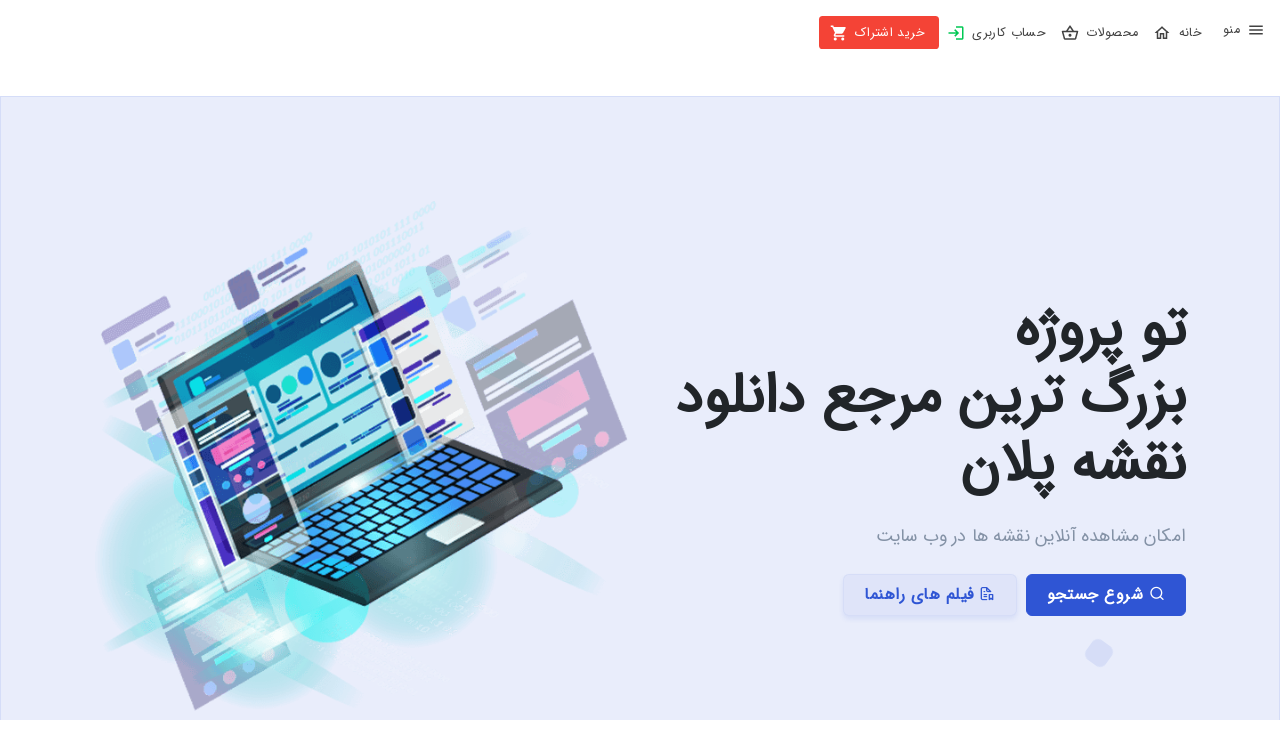

--- FILE ---
content_type: text/html; charset=utf-8
request_url: https://2pro.ir/?goods-sale/d49190332.phtml
body_size: 13867
content:
<!DOCTYPE html>
<html lang="fa" dir="rtl"><head><meta charset="utf-8">
    <meta name="viewport" content="width=device-width, initial-scale=1.0">
    <base href="/">
    <link rel="stylesheet" href="lib/bootstrap/dist/css/bootstrap.min.46ein0sx1k.css" />
    <link rel="stylesheet" href="app.5zq1lce27l.css" />
    <link rel="stylesheet" href="MyApp.zryitwt3om.styles.css" />
    <link href="_content/MudBlazor/MudBlazor.min.css" rel="stylesheet">
    <script type="importmap">{
  "imports": {
    "./_content/MudBlazor/MudBlazor.min.js": "./_content/MudBlazor/MudBlazor.min.r91md4kz0z.js",
    "./lib/bootstrap/dist/js/bootstrap.bundle.js": "./lib/bootstrap/dist/js/bootstrap.bundle.6cfz1n2cew.js",
    "./lib/bootstrap/dist/js/bootstrap.bundle.min.js": "./lib/bootstrap/dist/js/bootstrap.bundle.min.493y06b0oq.js",
    "./lib/bootstrap/dist/js/bootstrap.esm.min.js": "./lib/bootstrap/dist/js/bootstrap.esm.min.jj8uyg4cgr.js",
    "./lib/bootstrap/dist/js/bootstrap.esm.js": "./lib/bootstrap/dist/js/bootstrap.esm.vr1egmr9el.js",
    "./lib/bootstrap/dist/js/bootstrap.min.js": "./lib/bootstrap/dist/js/bootstrap.min.63fj8s7r0e.js",
    "./lib/bootstrap/dist/js/bootstrap.js": "./lib/bootstrap/dist/js/bootstrap.notf2xhcfb.js",
    "./manual.js": "./manual.jfmirpf8lm.js"
  },
  "integrity": {
    "./_content/MudBlazor/MudBlazor.min.js": "sha256-EZNMO/azgG7IPa1IlFGwWmLhT64HPPCxhE0H6t+BOiM=",
    "./_content/MudBlazor/MudBlazor.min.r91md4kz0z.js": "sha256-EZNMO/azgG7IPa1IlFGwWmLhT64HPPCxhE0H6t+BOiM=",
    "./lib/bootstrap/dist/js/bootstrap.bundle.6cfz1n2cew.js": "sha256-mkoRoV24jV+rCPWcHDR5awPx8VuzzJKN0ibhxZ9/WaM=",
    "./lib/bootstrap/dist/js/bootstrap.bundle.js": "sha256-mkoRoV24jV+rCPWcHDR5awPx8VuzzJKN0ibhxZ9/WaM=",
    "./lib/bootstrap/dist/js/bootstrap.bundle.min.493y06b0oq.js": "sha256-CDOy6cOibCWEdsRiZuaHf8dSGGJRYuBGC+mjoJimHGw=",
    "./lib/bootstrap/dist/js/bootstrap.bundle.min.js": "sha256-CDOy6cOibCWEdsRiZuaHf8dSGGJRYuBGC+mjoJimHGw=",
    "./lib/bootstrap/dist/js/bootstrap.esm.js": "sha256-exiXZNJDwucXfuje3CbXPbuS6+Ery3z9sP+pgmvh8nA=",
    "./lib/bootstrap/dist/js/bootstrap.esm.min.jj8uyg4cgr.js": "sha256-QZdFT1ZNdly4rmgUBtXmXFS9BU1FTa+sPe6h794sFRQ=",
    "./lib/bootstrap/dist/js/bootstrap.esm.min.js": "sha256-QZdFT1ZNdly4rmgUBtXmXFS9BU1FTa+sPe6h794sFRQ=",
    "./lib/bootstrap/dist/js/bootstrap.esm.vr1egmr9el.js": "sha256-exiXZNJDwucXfuje3CbXPbuS6+Ery3z9sP+pgmvh8nA=",
    "./lib/bootstrap/dist/js/bootstrap.js": "sha256-+UW802wgVfnjaSbdwyHLlU7AVplb0WToOlvN1CnzIac=",
    "./lib/bootstrap/dist/js/bootstrap.min.63fj8s7r0e.js": "sha256-3gQJhtmj7YnV1fmtbVcnAV6eI4ws0Tr48bVZCThtCGQ=",
    "./lib/bootstrap/dist/js/bootstrap.min.js": "sha256-3gQJhtmj7YnV1fmtbVcnAV6eI4ws0Tr48bVZCThtCGQ=",
    "./lib/bootstrap/dist/js/bootstrap.notf2xhcfb.js": "sha256-+UW802wgVfnjaSbdwyHLlU7AVplb0WToOlvN1CnzIac=",
    "./manual.jfmirpf8lm.js": "sha256-DzGswRcpzSIZK604f0l8ksZ/fb669yfWtBpgjW83kqQ=",
    "./manual.js": "sha256-DzGswRcpzSIZK604f0l8ksZ/fb669yfWtBpgjW83kqQ="
  }
}</script>
    <link rel="icon" type="image/png" href="favicon.png">
    <title>2pro.ir | تو پروژه</title><title>2pro.ir | تو پروژه</title>
    <meta name="description" content=" تو پروژه  بزرگ ترین مرجع دانلود نقشه پلان   - قابل دانلود و ویرایش - امکان مشاهده آنلاین فایل در وب سایت ">
    <meta name="robots" content="index, follow">

    <meta property="og:type" content="website">
    <meta property="og:title" content="2pro.ir | تو پروژه">
    <meta property="og:description" content=" تو پروژه  بزرگ ترین مرجع دانلود نقشه پلان   - قابل دانلود و ویرایش - امکان مشاهده آنلاین فایل در وب سایت  ">
    <meta property="og:url" content="https://2pro.ir/">
    <meta property="og:locale" content="fa">
    <meta property="og:site_name" content="2pro.ir | تو پروژه"></head>

<body><style>
::-webkit-scrollbar {width: 8px;height: 8px;z-index: 1;}
::-webkit-scrollbar-track {background: transparent;}
::-webkit-scrollbar-thumb {background: #c4c4c4;border-radius: 1px;}
::-webkit-scrollbar-thumb:hover {background: #a6a6a6;}
html, body * {scrollbar-color: #c4c4c4 transparent;scrollbar-width: thin;}
</style>
<style>
    .mud-chart-serie:hover {
        filter: url(#lighten);
    }
</style>

<style class='mud-theme-provider'>
:root{
--mud-palette-black: rgba(39,44,52,1);
--mud-palette-white: rgba(255,255,255,1);
--mud-palette-primary: rgba(89,74,226,1);
--mud-palette-primary-rgb: 89,74,226;
--mud-palette-primary-text: rgba(255,255,255,1);
--mud-palette-primary-darken: rgb(62,44,221);
--mud-palette-primary-lighten: rgb(118,106,231);
--mud-palette-primary-hover: rgba(89,74,226,0.058823529411764705);
--mud-palette-secondary: rgba(255,64,129,1);
--mud-palette-secondary-rgb: 255,64,129;
--mud-palette-secondary-text: rgba(255,255,255,1);
--mud-palette-secondary-darken: rgb(255,31,105);
--mud-palette-secondary-lighten: rgb(255,102,153);
--mud-palette-secondary-hover: rgba(255,64,129,0.058823529411764705);
--mud-palette-tertiary: rgba(30,200,165,1);
--mud-palette-tertiary-rgb: 30,200,165;
--mud-palette-tertiary-text: rgba(255,255,255,1);
--mud-palette-tertiary-darken: rgb(25,169,140);
--mud-palette-tertiary-lighten: rgb(42,223,187);
--mud-palette-tertiary-hover: rgba(30,200,165,0.058823529411764705);
--mud-palette-info: rgba(33,150,243,1);
--mud-palette-info-rgb: 33,150,243;
--mud-palette-info-text: rgba(255,255,255,1);
--mud-palette-info-darken: rgb(12,128,223);
--mud-palette-info-lighten: rgb(71,167,245);
--mud-palette-info-hover: rgba(33,150,243,0.058823529411764705);
--mud-palette-success: rgba(0,200,83,1);
--mud-palette-success-rgb: 0,200,83;
--mud-palette-success-text: rgba(255,255,255,1);
--mud-palette-success-darken: rgb(0,163,68);
--mud-palette-success-lighten: rgb(0,235,98);
--mud-palette-success-hover: rgba(0,200,83,0.058823529411764705);
--mud-palette-warning: rgba(255,152,0,1);
--mud-palette-warning-rgb: 255,152,0;
--mud-palette-warning-text: rgba(255,255,255,1);
--mud-palette-warning-darken: rgb(214,129,0);
--mud-palette-warning-lighten: rgb(255,167,36);
--mud-palette-warning-hover: rgba(255,152,0,0.058823529411764705);
--mud-palette-error: rgba(244,67,54,1);
--mud-palette-error-rgb: 244,67,54;
--mud-palette-error-text: rgba(255,255,255,1);
--mud-palette-error-darken: rgb(242,28,13);
--mud-palette-error-lighten: rgb(246,96,85);
--mud-palette-error-hover: rgba(244,67,54,0.058823529411764705);
--mud-palette-dark: rgba(66,66,66,1);
--mud-palette-dark-rgb: 66,66,66;
--mud-palette-dark-text: rgba(255,255,255,1);
--mud-palette-dark-darken: rgb(46,46,46);
--mud-palette-dark-lighten: rgb(87,87,87);
--mud-palette-dark-hover: rgba(66,66,66,0.058823529411764705);
--mud-palette-text-primary: rgba(66,66,66,1);
--mud-palette-text-secondary: rgba(0,0,0,0.5372549019607843);
--mud-palette-text-disabled: rgba(0,0,0,0.3764705882352941);
--mud-palette-action-default: rgba(0,0,0,0.5372549019607843);
--mud-palette-action-default-hover: rgba(0,0,0,0.058823529411764705);
--mud-palette-action-disabled: rgba(0,0,0,0.25882352941176473);
--mud-palette-action-disabled-background: rgba(0,0,0,0.11764705882352941);
--mud-palette-surface: rgba(255,255,255,1);
--mud-palette-background: rgba(255,255,255,1);
--mud-palette-background-gray: rgba(245,245,245,1);
--mud-palette-drawer-background: rgba(255,255,255,1);
--mud-palette-drawer-text: rgba(66,66,66,1);
--mud-palette-drawer-icon: rgba(97,97,97,1);
--mud-palette-appbar-background: rgba(89,74,226,1);
--mud-palette-appbar-text: rgba(255,255,255,1);
--mud-palette-lines-default: rgba(0,0,0,0.11764705882352941);
--mud-palette-lines-inputs: rgba(189,189,189,1);
--mud-palette-table-lines: rgba(224,224,224,1);
--mud-palette-table-striped: rgba(0,0,0,0.0196078431372549);
--mud-palette-table-hover: rgba(0,0,0,0.0392156862745098);
--mud-palette-divider: rgba(224,224,224,1);
--mud-palette-divider-light: rgba(0,0,0,0.8);
--mud-palette-skeleton: rgba(0,0,0,0.10980392156862745);
--mud-palette-gray-default: #9E9E9E;
--mud-palette-gray-light: #BDBDBD;
--mud-palette-gray-lighter: #E0E0E0;
--mud-palette-gray-dark: #757575;
--mud-palette-gray-darker: #616161;
--mud-palette-overlay-dark: rgba(33,33,33,0.4980392156862745);
--mud-palette-overlay-light: rgba(255,255,255,0.4980392156862745);
--mud-ripple-color: var(--mud-palette-text-primary);
--mud-ripple-opacity: 0.1;
--mud-ripple-opacity-secondary: 0.2;
--mud-elevation-0: none;
--mud-elevation-1: 0px 2px 1px -1px rgba(0,0,0,0.2),0px 1px 1px 0px rgba(0,0,0,0.14),0px 1px 3px 0px rgba(0,0,0,0.12);
--mud-elevation-2: 0px 3px 1px -2px rgba(0,0,0,0.2),0px 2px 2px 0px rgba(0,0,0,0.14),0px 1px 5px 0px rgba(0,0,0,0.12);
--mud-elevation-3: 0px 3px 3px -2px rgba(0,0,0,0.2),0px 3px 4px 0px rgba(0,0,0,0.14),0px 1px 8px 0px rgba(0,0,0,0.12);
--mud-elevation-4: 0px 2px 4px -1px rgba(0,0,0,0.2),0px 4px 5px 0px rgba(0,0,0,0.14),0px 1px 10px 0px rgba(0,0,0,0.12);
--mud-elevation-5: 0px 3px 5px -1px rgba(0,0,0,0.2),0px 5px 8px 0px rgba(0,0,0,0.14),0px 1px 14px 0px rgba(0,0,0,0.12);
--mud-elevation-6: 0px 3px 5px -1px rgba(0,0,0,0.2),0px 6px 10px 0px rgba(0,0,0,0.14),0px 1px 18px 0px rgba(0,0,0,0.12);
--mud-elevation-7: 0px 4px 5px -2px rgba(0,0,0,0.2),0px 7px 10px 1px rgba(0,0,0,0.14),0px 2px 16px 1px rgba(0,0,0,0.12);
--mud-elevation-8: 0px 5px 5px -3px rgba(0,0,0,0.2),0px 8px 10px 1px rgba(0,0,0,0.14),0px 3px 14px 2px rgba(0,0,0,0.12);
--mud-elevation-9: 0px 5px 6px -3px rgba(0,0,0,0.2),0px 9px 12px 1px rgba(0,0,0,0.14),0px 3px 16px 2px rgba(0,0,0,0.12);
--mud-elevation-10: 0px 6px 6px -3px rgba(0,0,0,0.2),0px 10px 14px 1px rgba(0,0,0,0.14),0px 4px 18px 3px rgba(0,0,0,0.12);
--mud-elevation-11: 0px 6px 7px -4px rgba(0,0,0,0.2),0px 11px 15px 1px rgba(0,0,0,0.14),0px 4px 20px 3px rgba(0,0,0,0.12);
--mud-elevation-12: 0px 7px 8px -4px rgba(0,0,0,0.2),0px 12px 17px 2px rgba(0,0,0,0.14),0px 5px 22px 4px rgba(0,0,0,0.12);
--mud-elevation-13: 0px 7px 8px -4px rgba(0,0,0,0.2),0px 13px 19px 2px rgba(0,0,0,0.14),0px 5px 24px 4px rgba(0,0,0,0.12);
--mud-elevation-14: 0px 7px 9px -4px rgba(0,0,0,0.2),0px 14px 21px 2px rgba(0,0,0,0.14),0px 5px 26px 4px rgba(0,0,0,0.12);
--mud-elevation-15: 0px 8px 9px -5px rgba(0,0,0,0.2),0px 15px 22px 2px rgba(0,0,0,0.14),0px 6px 28px 5px rgba(0,0,0,0.12);
--mud-elevation-16: 0px 8px 10px -5px rgba(0,0,0,0.2),0px 16px 24px 2px rgba(0,0,0,0.14),0px 6px 30px 5px rgba(0,0,0,0.12);
--mud-elevation-17: 0px 8px 11px -5px rgba(0,0,0,0.2),0px 17px 26px 2px rgba(0,0,0,0.14),0px 6px 32px 5px rgba(0,0,0,0.12);
--mud-elevation-18: 0px 9px 11px -5px rgba(0,0,0,0.2),0px 18px 28px 2px rgba(0,0,0,0.14),0px 7px 34px 6px rgba(0,0,0,0.12);
--mud-elevation-19: 0px 9px 12px -6px rgba(0,0,0,0.2),0px 19px 29px 2px rgba(0,0,0,0.14),0px 7px 36px 6px rgba(0,0,0,0.12);
--mud-elevation-20: 0px 10px 13px -6px rgba(0,0,0,0.2),0px 20px 31px 3px rgba(0,0,0,0.14),0px 8px 38px 7px rgba(0,0,0,0.12);
--mud-elevation-21: 0px 10px 13px -6px rgba(0,0,0,0.2),0px 21px 33px 3px rgba(0,0,0,0.14),0px 8px 40px 7px rgba(0,0,0,0.12);
--mud-elevation-22: 0px 10px 14px -6px rgba(0,0,0,0.2),0px 22px 35px 3px rgba(0,0,0,0.14),0px 8px 42px 7px rgba(0,0,0,0.12);
--mud-elevation-23: 0px 11px 14px -7px rgba(0,0,0,0.2),0px 23px 36px 3px rgba(0,0,0,0.14),0px 9px 44px 8px rgba(0,0,0,0.12);
--mud-elevation-24: 0px 11px 15px -7px rgba(0,0,0,0.2),0px 24px 38px 3px rgba(0,0,0,0.14),0px 9px 46px 8px rgba(0,0,0,0.12);
--mud-elevation-25: 0 5px 5px -3px rgba(0,0,0,.06), 0 8px 10px 1px rgba(0,0,0,.042), 0 3px 14px 2px rgba(0,0,0,.036);
--mud-default-borderradius: 4px;
--mud-drawer-width-left: 240px;
--mud-drawer-width-right: 240px;
--mud-drawer-width-mini-left: 56px;
--mud-drawer-width-mini-right: 56px;
--mud-appbar-height: 64px;
--mud-typography-default-family: 'Roboto','Helvetica','Arial','sans-serif';
--mud-typography-default-size: .875rem;
--mud-typography-default-weight: 400;
--mud-typography-default-lineheight: 1.43;
--mud-typography-default-letterspacing: .01071em;
--mud-typography-default-text-transform: none;
--mud-typography-h1-family: 'Roboto','Helvetica','Arial','sans-serif';
--mud-typography-h1-size: 6rem;
--mud-typography-h1-weight: 300;
--mud-typography-h1-lineheight: 1.167;
--mud-typography-h1-letterspacing: -.01562em;
--mud-typography-h1-text-transform: none;
--mud-typography-h2-family: 'Roboto','Helvetica','Arial','sans-serif';
--mud-typography-h2-size: 3.75rem;
--mud-typography-h2-weight: 300;
--mud-typography-h2-lineheight: 1.2;
--mud-typography-h2-letterspacing: -.00833em;
--mud-typography-h2-text-transform: none;
--mud-typography-h3-family: 'Roboto','Helvetica','Arial','sans-serif';
--mud-typography-h3-size: 3rem;
--mud-typography-h3-weight: 400;
--mud-typography-h3-lineheight: 1.167;
--mud-typography-h3-letterspacing: 0;
--mud-typography-h3-text-transform: none;
--mud-typography-h4-family: 'Roboto','Helvetica','Arial','sans-serif';
--mud-typography-h4-size: 2.125rem;
--mud-typography-h4-weight: 400;
--mud-typography-h4-lineheight: 1.235;
--mud-typography-h4-letterspacing: .00735em;
--mud-typography-h4-text-transform: none;
--mud-typography-h5-family: 'Roboto','Helvetica','Arial','sans-serif';
--mud-typography-h5-size: 1.5rem;
--mud-typography-h5-weight: 400;
--mud-typography-h5-lineheight: 1.334;
--mud-typography-h5-letterspacing: 0;
--mud-typography-h5-text-transform: none;
--mud-typography-h6-family: 'Roboto','Helvetica','Arial','sans-serif';
--mud-typography-h6-size: 1.25rem;
--mud-typography-h6-weight: 500;
--mud-typography-h6-lineheight: 1.6;
--mud-typography-h6-letterspacing: .0075em;
--mud-typography-h6-text-transform: none;
--mud-typography-subtitle1-family: 'Roboto','Helvetica','Arial','sans-serif';
--mud-typography-subtitle1-size: 1rem;
--mud-typography-subtitle1-weight: 400;
--mud-typography-subtitle1-lineheight: 1.75;
--mud-typography-subtitle1-letterspacing: .00938em;
--mud-typography-subtitle1-text-transform: none;
--mud-typography-subtitle2-family: 'Roboto','Helvetica','Arial','sans-serif';
--mud-typography-subtitle2-size: .875rem;
--mud-typography-subtitle2-weight: 500;
--mud-typography-subtitle2-lineheight: 1.57;
--mud-typography-subtitle2-letterspacing: .00714em;
--mud-typography-subtitle2-text-transform: none;
--mud-typography-body1-family: 'Roboto','Helvetica','Arial','sans-serif';
--mud-typography-body1-size: 1rem;
--mud-typography-body1-weight: 400;
--mud-typography-body1-lineheight: 1.5;
--mud-typography-body1-letterspacing: .00938em;
--mud-typography-body1-text-transform: none;
--mud-typography-body2-family: 'Roboto','Helvetica','Arial','sans-serif';
--mud-typography-body2-size: .875rem;
--mud-typography-body2-weight: 400;
--mud-typography-body2-lineheight: 1.43;
--mud-typography-body2-letterspacing: .01071em;
--mud-typography-body2-text-transform: none;
--mud-typography-button-family: 'Roboto','Helvetica','Arial','sans-serif';
--mud-typography-button-size: .875rem;
--mud-typography-button-weight: 500;
--mud-typography-button-lineheight: 1.75;
--mud-typography-button-letterspacing: .02857em;
--mud-typography-button-text-transform: uppercase;
--mud-typography-caption-family: 'Roboto','Helvetica','Arial','sans-serif';
--mud-typography-caption-size: .75rem;
--mud-typography-caption-weight: 400;
--mud-typography-caption-lineheight: 1.66;
--mud-typography-caption-letterspacing: .03333em;
--mud-typography-caption-text-transform: none;
--mud-typography-overline-family: 'Roboto','Helvetica','Arial','sans-serif';
--mud-typography-overline-size: .75rem;
--mud-typography-overline-weight: 400;
--mud-typography-overline-lineheight: 2.66;
--mud-typography-overline-letterspacing: .08333em;
--mud-typography-overline-text-transform: none;
--mud-zindex-drawer: 1100;
--mud-zindex-appbar: 1300;
--mud-zindex-dialog: 1400;
--mud-zindex-popover: 1200;
--mud-zindex-snackbar: 1500;
--mud-zindex-tooltip: 1600;
--mud-native-html-color-scheme: light;
}
</style>

<div class="mud-popover-provider"></div>


<div id="desktop-only" b-nc1a8wcmy1><div class="menutap" b-nc1a8wcmy1><span style="font-size:30px;cursor:pointer" onclick="openNav()" aria-label="&#x645;&#x646;&#x648;" b-nc1a8wcmy1><button type="button" class="mud-button-root mud-button mud-button-text mud-button-text-default mud-button-text-size-medium mud-ripple" __internal_stopPropagation_onclick><span class="mud-button-label"><span class="mud-button-icon-start mud-button-icon-size-medium"><svg class="mud-icon-root mud-svg-icon mud-icon-size-medium" focusable="false" viewBox="0 0 24 24" aria-hidden="true" role="img"><path d="M0 0h24v24H0z" fill="none"/><path d="M3 18h18v-2H3v2zm0-5h18v-2H3v2zm0-7v2h18V6H3z"/></svg></span> منو </span></button></span>
        <a type="button" href="/" target="_top" class="mud-button-root mud-button mud-button-text mud-button-text-default mud-button-text-size-medium mud-ripple"><span class="mud-button-label">خانه  <span class="mud-button-icon-end mud-button-icon-size-medium"><svg class="mud-icon-root mud-svg-icon mud-icon-size-medium" focusable="false" viewBox="0 0 24 24" aria-hidden="true" role="img"><path d="M0 0h24v24H0V0z" fill="none"/><path d="M12 5.69l5 4.5V18h-2v-6H9v6H7v-7.81l5-4.5M12 3L2 12h3v8h6v-6h2v6h6v-8h3L12 3z"/></svg></span></span></a>
        <a type="button" href="/products" target="_top" class="mud-button-root mud-button mud-button-text mud-button-text-default mud-button-text-size-medium mud-ripple"><span class="mud-button-label">محصولات<span class="mud-button-icon-end mud-button-icon-size-medium"><svg class="mud-icon-root mud-svg-icon mud-icon-size-medium" focusable="false" viewBox="0 0 24 24" aria-hidden="true" role="img"><path d="M0 0h24v24H0V0z" fill="none"/><path d="M22 9h-4.79l-4.38-6.56c-.19-.28-.51-.42-.83-.42s-.64.14-.83.43L6.79 9H2c-.55 0-1 .45-1 1 0 .09.01.18.04.27l2.54 9.27c.23.84 1 1.46 1.92 1.46h13c.92 0 1.69-.62 1.93-1.46l2.54-9.27L23 10c0-.55-.45-1-1-1zM12 4.8L14.8 9H9.2L12 4.8zM18.5 19l-12.99.01L3.31 11H20.7l-2.2 8zM12 13c-1.1 0-2 .9-2 2s.9 2 2 2 2-.9 2-2-.9-2-2-2z"/></svg></span></span></a>
        <a type="button" href="/login" target="_top" class="mud-button-root mud-button mud-button-text mud-button-text-default mud-button-text-size-medium mud-ripple"><span class="mud-button-label">حساب کاربری <span class="mud-button-icon-end mud-button-icon-size-medium"><svg class="mud-icon-root mud-svg-icon mud-success-text mud-icon-size-medium" focusable="false" viewBox="0 0 24 24" aria-hidden="true" role="img"><g><rect fill="none" height="24" width="24"/></g><g><path d="M11,7L9.6,8.4l2.6,2.6H2v2h10.2l-2.6,2.6L11,17l5-5L11,7z M20,19h-8v2h8c1.1,0,2-0.9,2-2V5c0-1.1-0.9-2-2-2h-8v2h8V19z"/></g></svg></span></span></a>
        <a type="button" href="/payshop/2" target="_top" class="mud-button-root mud-button mud-button-filled mud-button-filled-error mud-button-filled-size-medium mud-ripple mud-button-disable-elevation"><span class="mud-button-label">خرید اشتراک <span class="mud-button-icon-end mud-button-icon-size-medium"><svg class="mud-icon-root mud-svg-icon mud-icon-size-medium" focusable="false" viewBox="0 0 24 24" aria-hidden="true" role="img"><path d="M0 0h24v24H0z" fill="none"/><path d="M7 18c-1.1 0-1.99.9-1.99 2S5.9 22 7 22s2-.9 2-2-.9-2-2-2zM1 2v2h2l3.6 7.59-1.35 2.45c-.16.28-.25.61-.25.96 0 1.1.9 2 2 2h12v-2H7.42c-.14 0-.25-.11-.25-.25l.03-.12.9-1.63h7.45c.75 0 1.41-.41 1.75-1.03l3.58-6.49c.08-.14.12-.31.12-.48 0-.55-.45-1-1-1H5.21l-.94-2H1zm16 16c-1.1 0-1.99.9-1.99 2s.89 2 1.99 2 2-.9 2-2-.9-2-2-2z"/></svg></span></span></a></div></div>


<div id="mobile-only" b-nc1a8wcmy1><div class="menutap" b-nc1a8wcmy1><span style="font-size:30px;cursor:pointer" onclick="openNav()" b-nc1a8wcmy1><button aria-label="&#x645;&#x646;&#x648;" type="button" class="mud-button-root mud-button mud-button-text mud-button-text-default mud-button-text-size-medium mud-ripple" __internal_stopPropagation_onclick><span class="mud-button-label"><span class="mud-button-icon-start mud-button-icon-size-medium"><svg class="mud-icon-root mud-svg-icon mud-icon-size-medium" focusable="false" viewBox="0 0 24 24" aria-hidden="true" role="img"><path d="M0 0h24v24H0z" fill="none"/><path d="M3 18h18v-2H3v2zm0-5h18v-2H3v2zm0-7v2h18V6H3z"/></svg></span>  منو</span></button></span>
        <a aria-label="&#x62E;&#x627;&#x646;&#x647;" type="button" href="/" target="_top" class="mud-button-root mud-button mud-button-text mud-button-text-default mud-button-text-size-medium mud-ripple"><span class="mud-button-label"><span class="mud-button-icon-end mud-button-icon-size-medium"><svg class="mud-icon-root mud-svg-icon mud-icon-size-medium" focusable="false" viewBox="0 0 24 24" aria-hidden="true" role="img"><path d="M0 0h24v24H0V0z" fill="none"/><path d="M12 5.69l5 4.5V18h-2v-6H9v6H7v-7.81l5-4.5M12 3L2 12h3v8h6v-6h2v6h6v-8h3L12 3z"/></svg></span></span></a>
        <a aria-label="&#x645;&#x62D;&#x635;&#x648;&#x644;&#x627;&#x62A;" type="button" href="/products" target="_top" class="mud-button-root mud-button mud-button-text mud-button-text-default mud-button-text-size-medium mud-ripple"><span class="mud-button-label"><span class="mud-button-icon-end mud-button-icon-size-medium"><svg class="mud-icon-root mud-svg-icon mud-icon-size-medium" focusable="false" viewBox="0 0 24 24" aria-hidden="true" role="img"><path d="M0 0h24v24H0z" fill="none"/><path d="M17.21 9l-4.38-6.56c-.19-.28-.51-.42-.83-.42-.32 0-.64.14-.83.43L6.79 9H2c-.55 0-1 .45-1 1 0 .09.01.18.04.27l2.54 9.27c.23.84 1 1.46 1.92 1.46h13c.92 0 1.69-.62 1.93-1.46l2.54-9.27L23 10c0-.55-.45-1-1-1h-4.79zM9 9l3-4.4L15 9H9zm3 8c-1.1 0-2-.9-2-2s.9-2 2-2 2 .9 2 2-.9 2-2 2z"/></svg></span></span></a>
        <a aria-label="&#x648;&#x631;&#x648;&#x62F; &#x628;&#x647; &#x62D;&#x633;&#x627;&#x628; &#x6A9;&#x627;&#x631;&#x628;&#x631;&#x6CC; " type="button" href="/login" target="_top" class="mud-button-root mud-button mud-button-text mud-button-text-default mud-button-text-size-medium mud-ripple"><span class="mud-button-label"><span class="mud-button-icon-end mud-button-icon-size-medium"><svg class="mud-icon-root mud-svg-icon mud-error-text mud-icon-size-medium" focusable="false" viewBox="0 0 24 24" aria-hidden="true" role="img"><g><rect fill="none" height="24" width="24"/></g><g><path d="M11,7L9.6,8.4l2.6,2.6H2v2h10.2l-2.6,2.6L11,17l5-5L11,7z M20,19h-8v2h8c1.1,0,2-0.9,2-2V5c0-1.1-0.9-2-2-2h-8v2h8V19z"/></g></svg></span></span></a>
        <div class="shop-buttom-tap" b-nc1a8wcmy1><a aria-label="&#x62E;&#x631;&#x6CC;&#x62F; &#x627;&#x634;&#x62A;&#x631;&#x627;&#x6A9;" type="button" href="/payshop/2" target="_top" class="mud-button-root mud-button mud-button-filled mud-button-filled-error mud-button-filled-size-medium mud-ripple mud-button-disable-elevation"><span class="mud-button-label">خرید اشتراک <span class="mud-button-icon-end mud-button-icon-size-medium"><svg class="mud-icon-root mud-svg-icon mud-icon-size-medium" focusable="false" viewBox="0 0 24 24" aria-hidden="true" role="img"><path d="M0 0h24v24H0z" fill="none"/><path d="M7 18c-1.1 0-1.99.9-1.99 2S5.9 22 7 22s2-.9 2-2-.9-2-2-2zM1 2v2h2l3.6 7.59-1.35 2.45c-.16.28-.25.61-.25.96 0 1.1.9 2 2 2h12v-2H7.42c-.14 0-.25-.11-.25-.25l.03-.12.9-1.63h7.45c.75 0 1.41-.41 1.75-1.03l3.58-6.49c.08-.14.12-.31.12-.48 0-.55-.45-1-1-1H5.21l-.94-2H1zm16 16c-1.1 0-1.99.9-1.99 2s.89 2 1.99 2 2-.9 2-2-.9-2-2-2z"/></svg></span></span></a></div></div></div>

<div id="mySidenav" class="sidenav" b-6uq8e05zb1><br b-6uq8e05zb1>
    <span style="font-size:30px;cursor:pointer" onclick="closeNav()" b-6uq8e05zb1><p class="center" b-6uq8e05zb1><span style="color:red;padding:6px;font-size:14px;" b-6uq8e05zb1>X</span>بستن منو</p></span>
    <nav class="mud-navmenu mud-navmenu-info mud-navmenu-margin-none mud-navmenu-bordered mud-border-info">
        
        <div class="mud-nav-item"><a href="/products" target="_top" rel="noopener noreferrer" tabindex="0" class="mud-nav-link mud-ripple"><svg class="mud-icon-root mud-icon-default mud-svg-icon mud-icon-size-medium mud-nav-link-icon mud-nav-link-icon-default" focusable="false" viewBox="0 0 24 24" aria-hidden="true" role="img"><g><rect fill="none" height="24" width="24"/></g><g><g><path d="M3,9H1v11c0,1.11,0.89,2,2,2h16v-2H3V9z"/><path d="M18,5V3c0-1.11-0.89-2-2-2h-4c-1.11,0-2,0.89-2,2v2H5v11c0,1.11,0.89,2,2,2h14c1.11,0,2-0.89,2-2V5H18z M12,3h4v2h-4V3z M21,16H7V7h14V16z"/><polygon points="12,8 12,15 17.5,11.5"/></g></g></svg><div class="mud-nav-link-text">محصولات </div></a></div>
        <div class="mud-nav-item"><a href="/payshop/2" target="_top" rel="noopener noreferrer" tabindex="0" class="mud-nav-link mud-ripple"><svg class="mud-icon-root mud-svg-icon mud-error-text mud-icon-size-medium mud-nav-link-icon" focusable="false" viewBox="0 0 24 24" aria-hidden="true" role="img"><path d="M0 0h24v24H0z" fill="none"/><path d="M7 18c-1.1 0-1.99.9-1.99 2S5.9 22 7 22s2-.9 2-2-.9-2-2-2zM1 2v2h2l3.6 7.59-1.35 2.45c-.16.28-.25.61-.25.96 0 1.1.9 2 2 2h12v-2H7.42c-.14 0-.25-.11-.25-.25l.03-.12.9-1.63h7.45c.75 0 1.41-.41 1.75-1.03l3.58-6.49c.08-.14.12-.31.12-.48 0-.55-.45-1-1-1H5.21l-.94-2H1zm16 16c-1.1 0-1.99.9-1.99 2s.89 2 1.99 2 2-.9 2-2-.9-2-2-2z"/></svg><div class="mud-nav-link-text">تهیه اشتراک   </div></a></div>
        <div class="mud-nav-item"><a href="/help" target="_top" rel="noopener noreferrer" tabindex="0" class="mud-nav-link mud-ripple"><svg class="mud-icon-root mud-svg-icon mud-surface-text mud-icon-size-medium mud-nav-link-icon" focusable="false" viewBox="0 0 24 24" aria-hidden="true" role="img"><g><rect fill="none" height="24" width="24"/><path d="M13.25,16.74c0,0.69-0.53,1.26-1.25,1.26c-0.7,0-1.26-0.56-1.26-1.26c0-0.71,0.56-1.25,1.26-1.25 C12.71,15.49,13.25,16.04,13.25,16.74z M11.99,6c-1.77,0-2.98,1.15-3.43,2.49l1.64,0.69c0.22-0.67,0.74-1.48,1.8-1.48 c1.62,0,1.94,1.52,1.37,2.33c-0.54,0.77-1.47,1.29-1.96,2.16c-0.39,0.69-0.31,1.49-0.31,1.98h1.82c0-0.93,0.07-1.12,0.22-1.41 c0.39-0.72,1.11-1.06,1.87-2.17c0.68-1,0.42-2.36-0.02-3.08C14.48,6.67,13.47,6,11.99,6z M19,5H5v14h14V5 M19,3c1.1,0,2,0.9,2,2v14 c0,1.1-0.9,2-2,2H5c-1.1,0-2-0.9-2-2V5c0-1.1,0.9-2,2-2H19L19,3z"/></g></svg><div class="mud-nav-link-text">راهنما  </div></a></div>
        <hr b-6uq8e05zb1>
        <div class="mud-nav-item"><a href="/OrderlistAccount" target="_top" rel="noopener noreferrer" tabindex="0" class="mud-nav-link mud-ripple"><svg class="mud-icon-root mud-svg-icon mud-success-text mud-icon-size-medium mud-nav-link-icon" focusable="false" viewBox="0 0 24 24" aria-hidden="true" role="img"><path d="M0 0h24v24H0V0z" fill="none"/><path d="M19 9h-4V3H9v6H5l7 7 7-7zm-8 2V5h2v6h1.17L12 13.17 9.83 11H11zm-6 7h14v2H5z"/></svg><div class="mud-nav-link-text">دانلود خرید ها </div></a></div>
        <hr b-6uq8e05zb1>
        <nav class="mud-nav-group" aria-label="&#x62D;&#x633;&#x627;&#x628; &#x6A9;&#x627;&#x631;&#x628;&#x631;&#x6CC;"><button tabindex="0" class="mud-nav-link mud-ripple mud-expanded" aria-controls="a8whjdexp" aria-expanded="true" aria-label="Toggle &#x62D;&#x633;&#x627;&#x628; &#x6A9;&#x627;&#x631;&#x628;&#x631;&#x6CC;"><div Class="mud-nav-link-text">&#x62D;&#x633;&#x627;&#x628; &#x6A9;&#x627;&#x631;&#x628;&#x631;&#x6CC;</div><svg class="mud-icon-root mud-svg-icon mud-icon-size-medium mud-nav-link-expand-icon mud-transform" focusable="false" viewBox="0 0 24 24" aria-hidden="true" role="img"><path d="M0 0h24v24H0z" fill="none"/><path d="M7 10l5 5 5-5z"/></svg></button>
    <div aria-hidden="false" class="mud-collapse-container mud-collapse-entering mud-navgroup-collapse" style=""><div class="mud-collapse-wrapper"><div class="mud-collapse-wrapper-inner"><nav id="a8whjdexp" class="mud-navmenu mud-navmenu-default mud-navmenu-margin-none"><div class="mud-nav-item"><a href="/login" target="_top" rel="noopener noreferrer" tabindex="0" class="mud-nav-link mud-ripple"><svg class="mud-icon-root mud-icon-default mud-svg-icon mud-icon-size-medium mud-nav-link-icon mud-nav-link-icon-default" focusable="false" viewBox="0 0 24 24" aria-hidden="true" role="img"><g><rect fill="none" height="24" width="24"/></g><g><path d="M11,7L9.6,8.4l2.6,2.6H2v2h10.2l-2.6,2.6L11,17l5-5L11,7z M20,19h-8v2h8c1.1,0,2-0.9,2-2V5c0-1.1-0.9-2-2-2h-8v2h8V19z"/></g></svg><div class="mud-nav-link-text">ورود به حساب کاربری</div></a></div>
                    <div class="mud-nav-item"><a href="/signup" target="_top" rel="noopener noreferrer" tabindex="0" class="mud-nav-link mud-ripple"><svg class="mud-icon-root mud-icon-default mud-svg-icon mud-icon-size-medium mud-nav-link-icon mud-nav-link-icon-default" focusable="false" viewBox="0 0 24 24" aria-hidden="true" role="img"><path d="M0 0h24v24H0V0z" fill="none"/><path d="M12 6c1.1 0 2 .9 2 2s-.9 2-2 2-2-.9-2-2 .9-2 2-2m0 10c2.7 0 5.8 1.29 6 2H6c.23-.72 3.31-2 6-2m0-12C9.79 4 8 5.79 8 8s1.79 4 4 4 4-1.79 4-4-1.79-4-4-4zm0 10c-2.67 0-8 1.34-8 4v2h16v-2c0-2.66-5.33-4-8-4z"/></svg><div class="mud-nav-link-text">ثبت نام </div></a></div>
                    <div class="mud-nav-item"><a href="/repassword" target="_top" rel="noopener noreferrer" tabindex="0" class="mud-nav-link mud-ripple"><svg class="mud-icon-root mud-icon-default mud-svg-icon mud-icon-size-medium mud-nav-link-icon mud-nav-link-icon-default" focusable="false" viewBox="0 0 24 24" aria-hidden="true" role="img"><g><path d="M0,0h24v24H0V0z" fill="none"/></g><g><g><path d="M2,17h20v2H2V17z M3.15,12.95L4,11.47l0.85,1.48l1.3-0.75L5.3,10.72H7v-1.5H5.3l0.85-1.47L4.85,7L4,8.47L3.15,7l-1.3,0.75 L2.7,9.22H1v1.5h1.7L1.85,12.2L3.15,12.95z M9.85,12.2l1.3,0.75L12,11.47l0.85,1.48l1.3-0.75l-0.85-1.48H15v-1.5h-1.7l0.85-1.47 L12.85,7L12,8.47L11.15,7l-1.3,0.75l0.85,1.47H9v1.5h1.7L9.85,12.2z M23,9.22h-1.7l0.85-1.47L20.85,7L20,8.47L19.15,7l-1.3,0.75 l0.85,1.47H17v1.5h1.7l-0.85,1.48l1.3,0.75L20,11.47l0.85,1.48l1.3-0.75l-0.85-1.48H23V9.22z"/></g></g></svg><div class="mud-nav-link-text">بازیابی رمز عبور </div></a></div>
            <div class="mud-nav-item"><a href="/Account" target="_top" rel="noopener noreferrer" tabindex="0" class="mud-nav-link mud-ripple"><svg class="mud-icon-root mud-svg-icon mud-error-text mud-icon-size-medium mud-nav-link-icon" focusable="false" viewBox="0 0 24 24" aria-hidden="true" role="img"><path d="M0 0h24v24H0V0z" fill="none"/><path d="M12 21.35l-1.45-1.32C5.4 15.36 2 12.28 2 8.5 2 5.42 4.42 3 7.5 3c1.74 0 3.41.81 4.5 2.09C13.09 3.81 14.76 3 16.5 3 19.58 3 22 5.42 22 8.5c0 3.78-3.4 6.86-8.55 11.54L12 21.35z"/></svg><div class="mud-nav-link-text">علاقه مندی ها </div></a></div></nav></div></div></div></nav></nav></div>
<br b-nc1a8wcmy1>
<br b-nc1a8wcmy1>
<br b-nc1a8wcmy1>
<br b-nc1a8wcmy1>



<link rel="shortcut icon" href="assets/images/favicon.ico">


<link href="assets/css/tiny-slider.css" rel="stylesheet">
<link href="assets/css/tobii.min.css" rel="stylesheet">

<link href="assets/css/bootstrap.min2.css" id="bootstrap-style" class="theme-opt" rel="stylesheet" type="text/css">


<link href="assets/css/icons.min.css" rel="stylesheet" type="text/css">
<link href="assets/css/line.css" type="text/css" rel="stylesheet">

<link href="assets/css/style.min.css" id="color-opt" class="theme-opt" rel="stylesheet" type="text/css">

<section class="bg-home d-flex align-items-center background-effect bg-soft-primary" id="home"><div class="container z-index-1"><div class="row align-items-center"><div class="col-lg-6 col-md-6"><div class="title-heading"><h4 class="display-4 fw-bold text-dark mb-4">    تو پروژه <br>    بزرگ ترین مرجع دانلود نقشه پلان   </h4>
                    <p class="para-desc mx-auto text-muted mb-0">امکان مشاهده آنلاین نقشه ها در وب سایت </p>

                    <div class="mt-4"><a href="/products" class="btn btn-primary"><i class="uil uil-search"></i> شروع جستجو</a>
                        <a href="/help" class="btn btn-soft-primary ms-1"><i class="uil uil-file-bookmark-alt"></i> فیلم های راهنما</a></div></div></div>

            <div class="col-lg-6 col-md-6 mt-4 pt-2 mt-sm-0 pt-sm-0"><img src="assets/images/home.png" class="img-fluid" alt></div></div></div>

    <ul class="circles p-0 mb-0"><li></li>
        <li></li>
        <li></li>
        <li></li>
        <li></li>
        <li></li>
        <li></li>
        <li></li>
        <li></li>
        <li></li></ul></section>


<section class="bg-half-170 bg-light d-table w-100"><div class="container"><div class="row justify-content-center"><div class="col-lg-10"><div class="title-heading text-center mt-5 pt-3 wow animate__ animate__fadeIn animated" style="visibility: visible; animation-name: fadeIn;"><h2 class="heading mb-3">به چه نقشه ای نیاز دارید ؟ آن را جستجو کنید </h2>
                    <p class="para-desc mx-auto text-muted"> جستجو بین هزاران نقشه و دتیال با سبک های متنوع </p></div>
                <div class="subcribe-form mt-4 pt-2"><form method="post" action="/?goods-sale/d49190332.phtml"><input type="hidden" name="_handler" value="Search" /><input type="hidden" name="__RequestVerificationToken" value="CfDJ8Ask13OHNpBAnnGLB1Df1_CzFbDQtIFC8MymJsaomiPXbegDPGeqvlAnC24EqWPVP1gQI90l590kJPJ-fVZYQ1WbN-nCrOrk0hKqDjQYo6mFWY4zvtlqCUYqV2kKZkJpF2wtEqCCTRYcdOyYNw-TWbI" /><div class="mb-0"><input placeholder="&#x639;&#x646;&#x648;&#x627;&#x646; &#x646;&#x642;&#x634;&#x647; " name="Input.SearchText" class="form-control shadow rounded-pill valid" />
                            <button type="submit" class="btn btn-pills btn-primary">جستجو</button></div></form></div></div></div></div></section>

 

<section class="section"><div class="container"><div class="row justify-content-center"><div class="col-12 text-center"><div class="section-title mb-4 pb-2"><h4 class="title mb-4">نقشه ها و فایل ها دارای چه قابلیت های هستند ؟</h4></div></div></div>

        <div class="row"><div class="col-md-4 col-12 mt-5 pt-4"><div class="features feature-primary"><div class="image position-relative d-inline-block"><i class="uil uil-edit-alt h2 text-primary"></i></div>

                    <div class="content mt-4"><h5>امکان ویرایش   </h5>
                        <p class="text-muted mb-0">همه فایل ها قابل ویرایش هستند و هیچگونه قفلی قرار داده نشده </p></div></div></div>

            <div class="col-md-4 col-12 mt-5 pt-4"><div class="features feature-primary"><div class="image position-relative d-inline-block"><i class="uil uil-vector-square h2 text-primary"></i></div>

                    <div class="content mt-4"><h5>امکان ارتقا </h5>
                        <p class="text-muted mb-0">هر چیزی را نیاز دارید به سادگی ویرایش کنید</p></div></div></div>

            <div class="col-md-4 col-12 mt-5 pt-4"><div class="features feature-primary"><div class="image position-relative d-inline-block"><i class="uil uil-file-search-alt h2 text-primary"></i></div>

                    <div class="content mt-4"><h5>طیف گسترده   </h5>
                        <p class="text-muted mb-0">نقشه های متفاوتی در زمینه کاری های متفاوت قرار داده شده تا بتوانید نقشه مورد نیاز خود را پیدا کنید </p></div></div></div>

            <div class="col-md-4 col-12 mt-5 pt-4"><div class="features feature-primary"><div class="image position-relative d-inline-block"><i class="uil uil-airplay h2 text-primary"></i></div>

                    <div class="content mt-4"><h5>بسیار ساده و آسان</h5>
                        <p class="text-muted mb-0">  بدون نیاز به نصب برنامه نقشه ها را آنلاین تماشا کنید  </p></div></div></div>

            <div class="col-md-4 col-12 mt-5 pt-4"><div class="features feature-primary"><div class="image position-relative d-inline-block"><i class="uil uil-calendar-alt h2 text-primary"></i></div>

                    <div class="content mt-4"><h5>امکان ویراش مجدد</h5>
                        <p class="text-muted mb-0"> همه چیز به نحوی ساخته شده اند که بتوانید مجدد هر چیزی را دوباره ویرایش و دانلود کنید</p></div></div></div>

            <div class="col-md-4 col-12 mt-5 pt-4"><div class="features feature-primary"><div class="image position-relative d-inline-block"><i class="uil uil-clock h2 text-primary"></i></div>

                    <div class="content mt-4"><h5>مدیریت زمان  </h5>
                        <p class="text-muted mb-0"> تمامی قسمت ها به نحوی ساخته شده اند که بتوانید به سادگی و سهولت   بتوانید بهترین نقشه ها را پیدا کنید  </p></div></div></div></div></div></section>

 

<div class="container mt-100 mt-60"><div class="row justify-content-center"><div class="col-12"><div class="section-title mb-4 pb-2 text-center"><h4 class="title mb-4">سوال های متداول</h4></div></div></div>

    <div class="row"><div class="col-md-6 col-12 mt-4 pt-2"><div class="d-flex"><svg xmlns="http://www.w3.org/2000/svg" width="24" height="24" viewBox="0 0 24 24" fill="none" stroke="currentColor" stroke-width="2" stroke-linecap="round" stroke-linejoin="round" class="feather feather-help-circle fea icon-ex-md text-primary me-2 mt-1"><circle cx="12" cy="12" r="10"></circle><path d="M9.09 9a3 3 0 0 1 5.83 1c0 2-3 3-3 3"></path><line x1="12" y1="17" x2="12.01" y2="17"></line></svg>
                <div class="flex-1"><h5 class="mt-0"> آیا میتوانم نقشه ها را ویرایش کنم و در پروژه های خود استفاده کنم </h5>
                    <p class="answer text-muted mb-0"> 
                        بله کاملا میتوانید نقشه ها را ویرایش و استفاده کنید 
                    </p></div></div></div>

        <div class="col-md-6 col-12 mt-4 pt-2"><div class="d-flex"><svg xmlns="http://www.w3.org/2000/svg" width="24" height="24" viewBox="0 0 24 24" fill="none" stroke="currentColor" stroke-width="2" stroke-linecap="round" stroke-linejoin="round" class="feather feather-help-circle fea icon-ex-md text-primary me-2 mt-1"><circle cx="12" cy="12" r="10"></circle><path d="M9.09 9a3 3 0 0 1 5.83 1c0 2-3 3-3 3"></path><line x1="12" y1="17" x2="12.01" y2="17"></line></svg>
                <div class="flex-1"><h5 class="mt-0">برای دیدن نقشه ها  به صورت انلاین چه چیزی نیاز است </h5>
                    <p class="answer text-muted mb-0">
                        برای دیدن نقشه ها به صورت انلاین حداقل رم 4 گیگ 4 هسته سی پی یو - پشتیبانی مرورگر از وب اسمبلی نیاز است
                    </p></div></div></div>

        <div class="col-md-6 col-12 mt-4 pt-2"><div class="d-flex"><svg xmlns="http://www.w3.org/2000/svg" width="24" height="24" viewBox="0 0 24 24" fill="none" stroke="currentColor" stroke-width="2" stroke-linecap="round" stroke-linejoin="round" class="feather feather-help-circle fea icon-ex-md text-primary me-2 mt-1"><circle cx="12" cy="12" r="10"></circle><path d="M9.09 9a3 3 0 0 1 5.83 1c0 2-3 3-3 3"></path><line x1="12" y1="17" x2="12.01" y2="17"></line></svg>
                <div class="flex-1"><h5 class="mt-0"> همه نقشه ها ایرانی هستند ؟ </h5>
                    <p class="answer text-muted mb-0">
                        خیر در  تو پروژه  نقشه های بسیار زیادی از وب سایت های خارج از کشور خرید شده و برای دانلود قرار داده شده 
                    </p></div></div></div>

        <div class="col-md-6 col-12 mt-4 pt-2"><div class="d-flex"><svg xmlns="http://www.w3.org/2000/svg" width="24" height="24" viewBox="0 0 24 24" fill="none" stroke="currentColor" stroke-width="2" stroke-linecap="round" stroke-linejoin="round" class="feather feather-help-circle fea icon-ex-md text-primary me-2 mt-1"><circle cx="12" cy="12" r="10"></circle><path d="M9.09 9a3 3 0 0 1 5.83 1c0 2-3 3-3 3"></path><line x1="12" y1="17" x2="12.01" y2="17"></line></svg>
                <div class="flex-1"><h5 class="mt-0">آیا میتوانم فایل  ها را در وب سایت شخصی خود به فروش برسانم</h5>
                    <p class="answer text-muted mb-0">خیر شما نمیتوانید فایل ها را برای فروش قرار دهید و انتشار برای فروش پیگرد قانونی دارد .تمامی فایل  ها دارای شناسه و قابل رهگیری هستند   .  </p></div></div></div></div>

    <div class="row my-md-5 pt-md-3 my-4 pt-2 pb-lg-4 justify-content-center"><div class="col-12 text-center"><div class="section-title"><h4 class="title mb-4">سوالی دارید با ما در ارتباط باشید </h4>
                <p class="text-muted para-desc mx-auto">سوالات و نظارت خود را برای ما ارسال کنید </p>
                <a href="page-contact-two.html" class="btn btn-primary mt-4"><i class="uil uil-phone"></i> تماس با ما</a></div></div></div></div>
<br b-nc1a8wcmy1>
<hr b-nc1a8wcmy1>
<br b-nc1a8wcmy1>
<a class="link-menu" href="/product-category/3432" target="_top"><button type="button" class="mud-button-root mud-button mud-button-filled mud-button-filled-default mud-button-filled-size-small mud-ripple mud-button-disable-elevation ma-1" __internal_stopPropagation_onclick><span class="mud-button-label">&#x648;&#x631;&#x632;&#x634;&#x6AF;&#x627;&#x647; - &#x633;&#x627;&#x644;&#x646; &#x648;&#x631;&#x632;&#x634; - &#x628;&#x627;&#x634;&#x6AF;&#x627;&#x647;
                <span class="mud-typography mud-typography-inherit mud-success-text">1931 عدد </span></span></button></a><a class="link-menu" href="/product-category/3435" target="_top"><button type="button" class="mud-button-root mud-button mud-button-filled mud-button-filled-default mud-button-filled-size-small mud-ripple mud-button-disable-elevation ma-1" __internal_stopPropagation_onclick><span class="mud-button-label">&#x645;&#x633;&#x6A9;&#x648;&#x646;&#x6CC; &#x60C; &#x648;&#x6CC;&#x644;&#x627;&#x6CC;&#x6CC; &#x60C; &#x622;&#x67E;&#x627;&#x631;&#x62A;&#x645;&#x627;&#x646;
                <span class="mud-typography mud-typography-inherit mud-success-text">25471 عدد </span></span></button></a><a class="link-menu" href="/product-category/3438" target="_top"><button type="button" class="mud-button-root mud-button mud-button-filled mud-button-filled-default mud-button-filled-size-small mud-ripple mud-button-disable-elevation ma-1" __internal_stopPropagation_onclick><span class="mud-button-label">&#x62E;&#x627;&#x646;&#x647; &#x645;&#x633;&#x6A9;&#x648;&#x646;&#x6CC; &#x60C; &#x648;&#x6CC;&#x644;&#x627;
                <span class="mud-typography mud-typography-inherit mud-success-text">423 عدد </span></span></button></a><a class="link-menu" href="/product-category/3439" target="_top"><button type="button" class="mud-button-root mud-button mud-button-filled mud-button-filled-default mud-button-filled-size-small mud-ripple mud-button-disable-elevation ma-1" __internal_stopPropagation_onclick><span class="mud-button-label">&#x633;&#x627;&#x62E;&#x62A;&#x645;&#x627;&#x646; &#x627;&#x62F;&#x627;&#x631;&#x6CC; - &#x62A;&#x62C;&#x627;&#x631;&#x6CC; - &#x635;&#x646;&#x639;&#x62A;&#x6CC;
                <span class="mud-typography mud-typography-inherit mud-success-text">7830 عدد </span></span></button></a><a class="link-menu" href="/product-category/3440" target="_top"><button type="button" class="mud-button-root mud-button mud-button-filled mud-button-filled-default mud-button-filled-size-small mud-ripple mud-button-disable-elevation ma-1" __internal_stopPropagation_onclick><span class="mud-button-label">&#x628;&#x6CC;&#x645;&#x627;&#x631;&#x633;&#x62A;&#x627;&#x646; - &#x62F;&#x631;&#x645;&#x627;&#x646;&#x6AF;&#x627;&#x647; - &#x6A9;&#x644;&#x6CC;&#x646;&#x6CC;&#x6A9;
                <span class="mud-typography mud-typography-inherit mud-success-text">3350 عدد </span></span></button></a><a class="link-menu" href="/product-category/3441" target="_top"><button type="button" class="mud-button-root mud-button mud-button-filled mud-button-filled-default mud-button-filled-size-small mud-ripple mud-button-disable-elevation ma-1" __internal_stopPropagation_onclick><span class="mud-button-label">&#x645;&#x633;&#x6A9;&#x648;&#x646;&#x6CC; - &#x648;&#x6CC;&#x644;&#x627;&#x6CC;&#x6CC; - &#x622;&#x67E;&#x627;&#x631;&#x62A;&#x645;&#x627;&#x646;
                <span class="mud-typography mud-typography-inherit mud-success-text"> عدد </span></span></button></a><a class="link-menu" href="/product-category/3442" target="_top"><button type="button" class="mud-button-root mud-button mud-button-filled mud-button-filled-default mud-button-filled-size-small mud-ripple mud-button-disable-elevation ma-1" __internal_stopPropagation_onclick><span class="mud-button-label">&#x62A;&#x626;&#x627;&#x62A;&#x631; &#x686;&#x646;&#x62F; &#x645;&#x646;&#x638;&#x648;&#x631;&#x647; - &#x633;&#x6CC;&#x646;&#x645;&#x627; - &#x633;&#x627;&#x644;&#x646; &#x6A9;&#x646;&#x641;&#x631;&#x627;&#x646;&#x633; - &#x633;&#x627;&#x644;&#x646; &#x647;&#x645;&#x627;&#x6CC;&#x634;
                <span class="mud-typography mud-typography-inherit mud-success-text">603 عدد </span></span></button></a><a class="link-menu" href="/product-category/3443" target="_top"><button type="button" class="mud-button-root mud-button mud-button-filled mud-button-filled-default mud-button-filled-size-small mud-ripple mud-button-disable-elevation ma-1" __internal_stopPropagation_onclick><span class="mud-button-label">&#x647;&#x62A;&#x644; - &#x631;&#x633;&#x62A;&#x648;&#x631;&#x627;&#x646; - &#x627;&#x642;&#x627;&#x645;&#x62A;&#x6AF;&#x627;&#x647;
                <span class="mud-typography mud-typography-inherit mud-success-text">5486 عدد </span></span></button></a><a class="link-menu" href="/product-category/3444" target="_top"><button type="button" class="mud-button-root mud-button mud-button-filled mud-button-filled-default mud-button-filled-size-small mud-ripple mud-button-disable-elevation ma-1" __internal_stopPropagation_onclick><span class="mud-button-label">&#x633;&#x627;&#x62E;&#x62A;&#x645;&#x627;&#x646; &#x62F;&#x648;&#x644;&#x62A;&#x6CC; &#x60C; &#x633;&#x627;&#x632;&#x645;&#x627;&#x646;&#x6CC;
                <span class="mud-typography mud-typography-inherit mud-success-text">1428 عدد </span></span></button></a><a class="link-menu" href="/product-category/3445" target="_top"><button type="button" class="mud-button-root mud-button mud-button-filled mud-button-filled-default mud-button-filled-size-small mud-ripple mud-button-disable-elevation ma-1" __internal_stopPropagation_onclick><span class="mud-button-label">&#x647;&#x627;&#x6CC;&#x67E;&#x631; &#x645;&#x627;&#x631;&#x6A9;&#x62A; - &#x645;&#x631;&#x6A9;&#x632; &#x62E;&#x631;&#x6CC;&#x62F; - &#x641;&#x631;&#x648;&#x634;&#x6AF;&#x627;&#x647;
                <span class="mud-typography mud-typography-inherit mud-success-text">2140 عدد </span></span></button></a><a class="link-menu" href="/product-category/3446" target="_top"><button type="button" class="mud-button-root mud-button mud-button-filled mud-button-filled-default mud-button-filled-size-small mud-ripple mud-button-disable-elevation ma-1" __internal_stopPropagation_onclick><span class="mud-button-label">&#x6A9;&#x627;&#x631;&#x62E;&#x627;&#x646;&#x647; &#x635;&#x646;&#x639;&#x62A;&#x6CC; &#x60C; &#x6A9;&#x627;&#x631;&#x6AF;&#x627;&#x647;
                <span class="mud-typography mud-typography-inherit mud-success-text">1879 عدد </span></span></button></a><a class="link-menu" href="/product-category/3447" target="_top"><button type="button" class="mud-button-root mud-button mud-button-filled mud-button-filled-default mud-button-filled-size-small mud-ripple mud-button-disable-elevation ma-1" __internal_stopPropagation_onclick><span class="mud-button-label">&#x637;&#x631;&#x627;&#x62D;&#x6CC; &#x633;&#x642;&#x641; &#x6A9;&#x627;&#x630;&#x628;
                <span class="mud-typography mud-typography-inherit mud-success-text">120 عدد </span></span></button></a><a class="link-menu" href="/product-category/3448" target="_top"><button type="button" class="mud-button-root mud-button mud-button-filled mud-button-filled-default mud-button-filled-size-small mud-ripple mud-button-disable-elevation ma-1" __internal_stopPropagation_onclick><span class="mud-button-label">&#x62E;&#x627;&#x646;&#x647; &#x647;&#x627;&#x6CC; &#x648;&#x6CC;&#x644;&#x627;&#x6CC;&#x6CC; - &#x633;&#x627;&#x632;&#x645;&#x627;&#x646;&#x6CC;
                <span class="mud-typography mud-typography-inherit mud-success-text">5395 عدد </span></span></button></a><a class="link-menu" href="/product-category/3449" target="_top"><button type="button" class="mud-button-root mud-button mud-button-filled mud-button-filled-default mud-button-filled-size-small mud-ripple mud-button-disable-elevation ma-1" __internal_stopPropagation_onclick><span class="mud-button-label">&#x62C;&#x632;&#x626;&#x6CC;&#x627;&#x62A; &#x648; &#x637;&#x631;&#x627;&#x62D;&#x6CC; &#x62F;&#x627;&#x62E;&#x644;&#x6CC; &#x62F;&#x641;&#x62A;&#x631;
                <span class="mud-typography mud-typography-inherit mud-success-text">364 عدد </span></span></button></a><a class="link-menu" href="/product-category/3450" target="_top"><button type="button" class="mud-button-root mud-button mud-button-filled mud-button-filled-default mud-button-filled-size-small mud-ripple mud-button-disable-elevation ma-1" __internal_stopPropagation_onclick><span class="mud-button-label">&#x62F;&#x627;&#x646;&#x634;&#x6AF;&#x627;&#x647; &#x60C; &#x622;&#x645;&#x648;&#x632;&#x634;&#x6A9;&#x62F;&#x647; &#x60C; &#x645;&#x648;&#x633;&#x633;&#x647;
                <span class="mud-typography mud-typography-inherit mud-success-text">928 عدد </span></span></button></a><a class="link-menu" href="/product-category/3451" target="_top"><button type="button" class="mud-button-root mud-button mud-button-filled mud-button-filled-default mud-button-filled-size-small mud-ripple mud-button-disable-elevation ma-1" __internal_stopPropagation_onclick><span class="mud-button-label">&#x62F;&#x627;&#x646;&#x634;&#x6AF;&#x627;&#x647; - &#x622;&#x645;&#x648;&#x632;&#x634;&#x6A9;&#x62F;&#x647; - &#x645;&#x62F;&#x631;&#x633;&#x647; - &#x647;&#x646;&#x631;&#x633;&#x62A;&#x627;&#x646; - &#x62E;&#x648;&#x627;&#x628;&#x6AF;&#x627;&#x647;
                <span class="mud-typography mud-typography-inherit mud-success-text">2471 عدد </span></span></button></a><a class="link-menu" href="/product-category/3492" target="_top"><button type="button" class="mud-button-root mud-button mud-button-filled mud-button-filled-default mud-button-filled-size-small mud-ripple mud-button-disable-elevation ma-1" __internal_stopPropagation_onclick><span class="mud-button-label">&#x62C;&#x632;&#x626;&#x6CC;&#x627;&#x62A; &#x645;&#x6CC;&#x644;&#x6AF;&#x631;&#x62F; &#x6AF;&#x630;&#x627;&#x631;&#x6CC;
                <span class="mud-typography mud-typography-inherit mud-success-text">573 عدد </span></span></button></a><a class="link-menu" href="/product-category/3493" target="_top"><button type="button" class="mud-button-root mud-button mud-button-filled mud-button-filled-default mud-button-filled-size-small mud-ripple mud-button-disable-elevation ma-1" __internal_stopPropagation_onclick><span class="mud-button-label">&#x62C;&#x632;&#x626;&#x6CC;&#x627;&#x62A; &#x62C;&#x627;&#x62F;&#x647; &#x633;&#x627;&#x632;&#x6CC;
                <span class="mud-typography mud-typography-inherit mud-success-text">263 عدد </span></span></button></a><a class="link-menu" href="/product-category/3494" target="_top"><button type="button" class="mud-button-root mud-button mud-button-filled mud-button-filled-default mud-button-filled-size-small mud-ripple mud-button-disable-elevation ma-1" __internal_stopPropagation_onclick><span class="mud-button-label">&#x62C;&#x632;&#x626;&#x6CC;&#x627;&#x62A; &#x633;&#x627;&#x62E;&#x62A; &#x648; &#x633;&#x627;&#x632;
                <span class="mud-typography mud-typography-inherit mud-success-text">7484 عدد </span></span></button></a><a class="link-menu" href="/product-category/3495" target="_top"><button type="button" class="mud-button-root mud-button mud-button-filled mud-button-filled-default mud-button-filled-size-small mud-ripple mud-button-disable-elevation ma-1" __internal_stopPropagation_onclick><span class="mud-button-label">&#x633;&#x627;&#x62E;&#x62A;&#x645;&#x627;&#x646; &#x645;&#x631;&#x62A;&#x641;&#x639;
                <span class="mud-typography mud-typography-inherit mud-success-text">691 عدد </span></span></button></a><br> <br><a class="link-menu" href="/product-category/3496" target="_top"><button type="button" class="mud-button-root mud-button mud-button-filled mud-button-filled-default mud-button-filled-size-small mud-ripple mud-button-disable-elevation ma-1" __internal_stopPropagation_onclick><span class="mud-button-label">&#x628;&#x627;&#x63A;
                <span class="mud-typography mud-typography-inherit mud-success-text">1810 عدد </span></span></button></a><a class="link-menu" href="/product-category/3497" target="_top"><button type="button" class="mud-button-root mud-button mud-button-filled mud-button-filled-default mud-button-filled-size-small mud-ripple mud-button-disable-elevation ma-1" __internal_stopPropagation_onclick><span class="mud-button-label">&#x641;&#x631;&#x648;&#x62F;&#x6AF;&#x627;&#x647;
                <span class="mud-typography mud-typography-inherit mud-success-text">609 عدد </span></span></button></a><a class="link-menu" href="/product-category/3498" target="_top"><button type="button" class="mud-button-root mud-button mud-button-filled mud-button-filled-default mud-button-filled-size-small mud-ripple mud-button-disable-elevation ma-1" __internal_stopPropagation_onclick><span class="mud-button-label">&#x628;&#x631;&#x646;&#x627;&#x645;&#x647; &#x631;&#x6CC;&#x632;&#x6CC; &#x634;&#x647;&#x631;&#x6CC;
                <span class="mud-typography mud-typography-inherit mud-success-text">1614 عدد </span></span></button></a><a class="link-menu" href="/product-category/3541" target="_top"><button type="button" class="mud-button-root mud-button mud-button-filled mud-button-filled-default mud-button-filled-size-small mud-ripple mud-button-disable-elevation ma-1" __internal_stopPropagation_onclick><span class="mud-button-label">&#x628;&#x644;&#x648;&#x6A9; &#x648;&#x633;&#x627;&#x6CC;&#x644; &#x646;&#x642;&#x644;&#x6CC;&#x647;
                <span class="mud-typography mud-typography-inherit mud-success-text">2367 عدد </span></span></button></a><a class="link-menu" href="/product-category/3556" target="_top"><button type="button" class="mud-button-root mud-button mud-button-filled mud-button-filled-default mud-button-filled-size-small mud-ripple mud-button-disable-elevation ma-1" __internal_stopPropagation_onclick><span class="mud-button-label">&#x628;&#x627;&#x634;&#x6AF;&#x627;&#x647;
                <span class="mud-typography mud-typography-inherit mud-success-text">409 عدد </span></span></button></a><a class="link-menu" href="/product-category/3612" target="_top"><button type="button" class="mud-button-root mud-button mud-button-filled mud-button-filled-default mud-button-filled-size-small mud-ripple mud-button-disable-elevation ma-1" __internal_stopPropagation_onclick><span class="mud-button-label">&#x62C;&#x632;&#x626;&#x6CC;&#x627;&#x62A; &#x67E;&#x631;&#x648;&#x698;&#x647; &#x647;&#x627;&#x6CC; &#x645;&#x639;&#x645;&#x627;&#x631;&#x6CC; &#x639;&#x645;&#x648;&#x645;&#x6CC;
                <span class="mud-typography mud-typography-inherit mud-success-text">344 عدد </span></span></button></a><a class="link-menu" href="/product-category/3621" target="_top"><button type="button" class="mud-button-root mud-button mud-button-filled mud-button-filled-default mud-button-filled-size-small mud-ripple mud-button-disable-elevation ma-1" __internal_stopPropagation_onclick><span class="mud-button-label">&#x62C;&#x632;&#x626;&#x6CC;&#x627;&#x62A; &#x637;&#x631;&#x627;&#x62D;&#x6CC; &#x62A;&#x633;&#x648;&#x6CC;&#x647; &#x62E;&#x627;&#x646;&#x647;
                <span class="mud-typography mud-typography-inherit mud-success-text">120 عدد </span></span></button></a><a class="link-menu" href="/product-category/3624" target="_top"><button type="button" class="mud-button-root mud-button mud-button-filled mud-button-filled-default mud-button-filled-size-small mud-ripple mud-button-disable-elevation ma-1" __internal_stopPropagation_onclick><span class="mud-button-label">&#x62C;&#x632;&#x626;&#x6CC;&#x627;&#x62A; &#x67E;&#x644;&#x647; &#x648; &#x631;&#x627;&#x647; &#x67E;&#x644;&#x647;
                <span class="mud-typography mud-typography-inherit mud-success-text">2377 عدد </span></span></button></a><a class="link-menu" href="/product-category/3626" target="_top"><button type="button" class="mud-button-root mud-button mud-button-filled mud-button-filled-default mud-button-filled-size-small mud-ripple mud-button-disable-elevation ma-1" __internal_stopPropagation_onclick><span class="mud-button-label">&#x628;&#x631;&#x642; &#x6A9;&#x634;&#x6CC; - &#x627;&#x62A;&#x635;&#x627;&#x644;&#x627;&#x62A;
                <span class="mud-typography mud-typography-inherit mud-success-text">566 عدد </span></span></button></a><a class="link-menu" href="/product-category/3629" target="_top"><button type="button" class="mud-button-root mud-button mud-button-filled mud-button-filled-default mud-button-filled-size-small mud-ripple mud-button-disable-elevation ma-1" __internal_stopPropagation_onclick><span class="mud-button-label">&#x62C;&#x632;&#x626;&#x6CC;&#x627;&#x62A; &#x648; &#x641;&#x636;&#x627;&#x6CC; &#x62F;&#x627;&#x62E;&#x644;&#x6CC; &#x634;&#x631;&#x6A9;&#x62A;
                <span class="mud-typography mud-typography-inherit mud-success-text">160 عدد </span></span></button></a><a class="link-menu" href="/product-category/3630" target="_top"><button type="button" class="mud-button-root mud-button mud-button-filled mud-button-filled-default mud-button-filled-size-small mud-ripple mud-button-disable-elevation ma-1" __internal_stopPropagation_onclick><span class="mud-button-label">&#x646;&#x645;&#x627;&#x6CC;&#x634;&#x6AF;&#x627;&#x647; - &#x641;&#x631;&#x648;&#x634;&#x6AF;&#x627;&#x647; - &#x645;&#x631;&#x6A9;&#x632; &#x62E;&#x631;&#x6CC;&#x62F;
                <span class="mud-typography mud-typography-inherit mud-success-text">353 عدد </span></span></button></a><a class="link-menu" href="/product-category/3631" target="_top"><button type="button" class="mud-button-root mud-button mud-button-filled mud-button-filled-default mud-button-filled-size-small mud-ripple mud-button-disable-elevation ma-1" __internal_stopPropagation_onclick><span class="mud-button-label">&#x62D;&#x645;&#x627;&#x645; &#x645;&#x633;&#x62A;&#x631;
                <span class="mud-typography mud-typography-inherit mud-success-text">2103 عدد </span></span></button></a><a class="link-menu" href="/product-category/3633" target="_top"><button type="button" class="mud-button-root mud-button mud-button-filled mud-button-filled-default mud-button-filled-size-small mud-ripple mud-button-disable-elevation ma-1" __internal_stopPropagation_onclick><span class="mud-button-label">&#x62C;&#x632;&#x626;&#x6CC;&#x627;&#x62A; &#x633;&#x62A;&#x648;&#x646;
                <span class="mud-typography mud-typography-inherit mud-success-text">1157 عدد </span></span></button></a><a class="link-menu" href="/product-category/3636" target="_top"><button type="button" class="mud-button-root mud-button mud-button-filled mud-button-filled-default mud-button-filled-size-small mud-ripple mud-button-disable-elevation ma-1" __internal_stopPropagation_onclick><span class="mud-button-label">&#x62C;&#x632;&#x626;&#x6CC;&#x627;&#x62A; &#x633;&#x627;&#x62E;&#x62A;&#x627;&#x631;
                <span class="mud-typography mud-typography-inherit mud-success-text">1908 عدد </span></span></button></a><a class="link-menu" href="/product-category/3640" target="_top"><button type="button" class="mud-button-root mud-button mud-button-filled mud-button-filled-default mud-button-filled-size-small mud-ripple mud-button-disable-elevation ma-1" __internal_stopPropagation_onclick><span class="mud-button-label">&#x637;&#x631;&#x627;&#x62D;&#x6CC; &#x62C;&#x632;&#x626;&#x6CC;&#x627;&#x62A; &#x633;&#x627;&#x62E;&#x62A;&#x627;&#x631;
                <span class="mud-typography mud-typography-inherit mud-success-text">4211 عدد </span></span></button></a><a class="link-menu" href="/product-category/3653" target="_top"><button type="button" class="mud-button-root mud-button mud-button-filled mud-button-filled-default mud-button-filled-size-small mud-ripple mud-button-disable-elevation ma-1" __internal_stopPropagation_onclick><span class="mud-button-label">&#x6A9;&#x644;&#x6CC;&#x633;&#x627; - &#x645;&#x639;&#x628;&#x62F; - &#x645;&#x6A9;&#x627;&#x646; &#x645;&#x630;&#x647;&#x628;&#x6CC;
                <span class="mud-typography mud-typography-inherit mud-success-text">777 عدد </span></span></button></a><a class="link-menu" href="/product-category/3654" target="_top"><button type="button" class="mud-button-root mud-button mud-button-filled mud-button-filled-default mud-button-filled-size-small mud-ripple mud-button-disable-elevation ma-1" __internal_stopPropagation_onclick><span class="mud-button-label">&#x62C;&#x632;&#x626;&#x6CC;&#x627;&#x62A; &#x644;&#x648;&#x644;&#x647; &#x6A9;&#x634;&#x6CC;
                <span class="mud-typography mud-typography-inherit mud-success-text">2914 عدد </span></span></button></a><a class="link-menu" href="/product-category/3656" target="_top"><button type="button" class="mud-button-root mud-button mud-button-filled mud-button-filled-default mud-button-filled-size-small mud-ripple mud-button-disable-elevation ma-1" __internal_stopPropagation_onclick><span class="mud-button-label">&#x633;&#x627;&#x644;&#x646;
                <span class="mud-typography mud-typography-inherit mud-success-text">38 عدد </span></span></button></a><a class="link-menu" href="/product-category/3657" target="_top"><button type="button" class="mud-button-root mud-button mud-button-filled mud-button-filled-default mud-button-filled-size-small mud-ripple mud-button-disable-elevation ma-1" __internal_stopPropagation_onclick><span class="mud-button-label">&#x627;&#x62A;&#x627;&#x642; &#x646;&#x634;&#x6CC;&#x645;&#x646; - &#x62D;&#x627;&#x644; - &#x67E;&#x630;&#x6CC;&#x631;&#x627;&#x6CC;&#x6CC;
                <span class="mud-typography mud-typography-inherit mud-success-text">261 عدد </span></span></button></a><a class="link-menu" href="/product-category/3658" target="_top"><button type="button" class="mud-button-root mud-button mud-button-filled mud-button-filled-default mud-button-filled-size-small mud-ripple mud-button-disable-elevation ma-1" __internal_stopPropagation_onclick><span class="mud-button-label">&#x645;&#x639;&#x645;&#x627;&#x631;&#x6CC;
                <span class="mud-typography mud-typography-inherit mud-success-text">881 عدد </span></span></button></a><br> <br><a class="link-menu" href="/product-category/3659" target="_top"><button type="button" class="mud-button-root mud-button mud-button-filled mud-button-filled-default mud-button-filled-size-small mud-ripple mud-button-disable-elevation ma-1" __internal_stopPropagation_onclick><span class="mud-button-label">&#x628;&#x631;&#x642; &#x645;&#x633;&#x6A9;&#x648;&#x646;&#x6CC;
                <span class="mud-typography mud-typography-inherit mud-success-text">496 عدد </span></span></button></a><a class="link-menu" href="/product-category/3660" target="_top"><button type="button" class="mud-button-root mud-button mud-button-filled mud-button-filled-default mud-button-filled-size-small mud-ripple mud-button-disable-elevation ma-1" __internal_stopPropagation_onclick><span class="mud-button-label">&#x637;&#x631;&#x627;&#x62D;&#x6CC; &#x62F;&#x627;&#x62E;&#x644;&#x6CC;
                <span class="mud-typography mud-typography-inherit mud-success-text">805 عدد </span></span></button></a><a class="link-menu" href="/product-category/3661" target="_top"><button type="button" class="mud-button-root mud-button mud-button-filled mud-button-filled-default mud-button-filled-size-small mud-ripple mud-button-disable-elevation ma-1" __internal_stopPropagation_onclick><span class="mud-button-label">&#x67E;&#x627;&#x631;&#x6A9; - &#x628;&#x627;&#x63A; &#x639;&#x645;&#x648;&#x645;&#x6CC;
                <span class="mud-typography mud-typography-inherit mud-success-text">635 عدد </span></span></button></a><a class="link-menu" href="/product-category/3662" target="_top"><button type="button" class="mud-button-root mud-button mud-button-filled mud-button-filled-default mud-button-filled-size-small mud-ripple mud-button-disable-elevation ma-1" __internal_stopPropagation_onclick><span class="mud-button-label">&#x628;&#x627;&#x646;&#x6A9; &#x647;&#x627;
                <span class="mud-typography mud-typography-inherit mud-success-text">276 عدد </span></span></button></a><a class="link-menu" href="/product-category/3663" target="_top"><button type="button" class="mud-button-root mud-button mud-button-filled mud-button-filled-default mud-button-filled-size-small mud-ripple mud-button-disable-elevation ma-1" __internal_stopPropagation_onclick><span class="mud-button-label">&#x628;&#x644;&#x648;&#x6A9; &#x645;&#x628;&#x644;&#x645;&#x627;&#x646;
                <span class="mud-typography mud-typography-inherit mud-success-text">5066 عدد </span></span></button></a><a class="link-menu" href="/product-category/3666" target="_top"><button type="button" class="mud-button-root mud-button mud-button-filled mud-button-filled-default mud-button-filled-size-small mud-ripple mud-button-disable-elevation ma-1" __internal_stopPropagation_onclick><span class="mud-button-label">&#x645;&#x639;&#x645;&#x627;&#x631;&#x6CC; &#x645;&#x639;&#x631;&#x648;&#x641;
                <span class="mud-typography mud-typography-inherit mud-success-text">437 عدد </span></span></button></a><a class="link-menu" href="/product-category/3667" target="_top"><button type="button" class="mud-button-root mud-button mud-button-filled mud-button-filled-default mud-button-filled-size-small mud-ripple mud-button-disable-elevation ma-1" __internal_stopPropagation_onclick><span class="mud-button-label">&#x62C;&#x632;&#x626;&#x6CC;&#x627;&#x62A; &#x641;&#x636;&#x627;&#x6CC; &#x62F;&#x627;&#x62E;&#x644;&#x6CC; &#x646;&#x627;&#x647;&#x627;&#x631; &#x62E;&#x648;&#x631;&#x6CC;
                <span class="mud-typography mud-typography-inherit mud-success-text">142 عدد </span></span></button></a><a class="link-menu" href="/product-category/3668" target="_top"><button type="button" class="mud-button-root mud-button mud-button-filled mud-button-filled-default mud-button-filled-size-small mud-ripple mud-button-disable-elevation ma-1" __internal_stopPropagation_onclick><span class="mud-button-label">&#x62A;&#x627;&#x633;&#x6CC;&#x633;&#x627;&#x62A; &#x628;&#x631;&#x642;
                <span class="mud-typography mud-typography-inherit mud-success-text">487 عدد </span></span></button></a><a class="link-menu" href="/product-category/3670" target="_top"><button type="button" class="mud-button-root mud-button mud-button-filled mud-button-filled-default mud-button-filled-size-small mud-ripple mud-button-disable-elevation ma-1" __internal_stopPropagation_onclick><span class="mud-button-label">&#x637;&#x631;&#x627;&#x62D;&#x6CC; &#x627;&#x62A;&#x648;&#x6A9;&#x62F; &#x67E;&#x627;&#x6CC;&#x647;
                <span class="mud-typography mud-typography-inherit mud-success-text">775 عدد </span></span></button></a><a class="link-menu" href="/product-category/3671" target="_top"><button type="button" class="mud-button-root mud-button mud-button-filled mud-button-filled-default mud-button-filled-size-small mud-ripple mud-button-disable-elevation ma-1" __internal_stopPropagation_onclick><span class="mud-button-label">&#x627;&#x62A;&#x627;&#x642; &#x62E;&#x648;&#x627;&#x628; &#x645;&#x633;&#x62A;&#x631; &#x62F;&#x627;&#x631;
                <span class="mud-typography mud-typography-inherit mud-success-text">216 عدد </span></span></button></a><a class="link-menu" href="/product-category/3672" target="_top"><button type="button" class="mud-button-root mud-button mud-button-filled mud-button-filled-default mud-button-filled-size-small mud-ripple mud-button-disable-elevation ma-1" __internal_stopPropagation_onclick><span class="mud-button-label">&#x633;&#x627;&#x6CC;&#x631; &#x628;&#x644;&#x648;&#x6A9; &#x647;&#x627;
                <span class="mud-typography mud-typography-inherit mud-success-text">596 عدد </span></span></button></a><a class="link-menu" href="/product-category/3673" target="_top"><button type="button" class="mud-button-root mud-button mud-button-filled mud-button-filled-default mud-button-filled-size-small mud-ripple mud-button-disable-elevation ma-1" __internal_stopPropagation_onclick><span class="mud-button-label">&#x622;&#x634;&#x67E;&#x632;&#x62E;&#x627;&#x646;&#x647;
                <span class="mud-typography mud-typography-inherit mud-success-text">1541 عدد </span></span></button></a><a class="link-menu" href="/product-category/3674" target="_top"><button type="button" class="mud-button-root mud-button mud-button-filled mud-button-filled-default mud-button-filled-size-small mud-ripple mud-button-disable-elevation ma-1" __internal_stopPropagation_onclick><span class="mud-button-label">&#x628;&#x644;&#x648;&#x6A9; &#x62D;&#x645;&#x627;&#x645; &#x648; &#x62A;&#x648;&#x627;&#x644;&#x62A;
                <span class="mud-typography mud-typography-inherit mud-success-text">613 عدد </span></span></button></a><a class="link-menu" href="/product-category/3675" target="_top"><button type="button" class="mud-button-root mud-button mud-button-filled mud-button-filled-default mud-button-filled-size-small mud-ripple mud-button-disable-elevation ma-1" __internal_stopPropagation_onclick><span class="mud-button-label">&#x62C;&#x632;&#x626;&#x6CC;&#x627;&#x62A; &#x67E;&#x627;&#x6CC;&#x647;
                <span class="mud-typography mud-typography-inherit mud-success-text">763 عدد </span></span></button></a><a class="link-menu" href="/product-category/3676" target="_top"><button type="button" class="mud-button-root mud-button mud-button-filled mud-button-filled-default mud-button-filled-size-small mud-ripple mud-button-disable-elevation ma-1" __internal_stopPropagation_onclick><span class="mud-button-label">&#x641;&#x636;&#x627;&#x6CC; &#x62F;&#x627;&#x62E;&#x644;&#x6CC; &#x622;&#x645;&#x648;&#x632;&#x634;
                <span class="mud-typography mud-typography-inherit mud-success-text">25 عدد </span></span></button></a><a class="link-menu" href="/product-category/3677" target="_top"><button type="button" class="mud-button-root mud-button mud-button-filled mud-button-filled-default mud-button-filled-size-small mud-ripple mud-button-disable-elevation ma-1" __internal_stopPropagation_onclick><span class="mud-button-label">&#x628;&#x627;&#x646;&#x6A9;
                <span class="mud-typography mud-typography-inherit mud-success-text">41 عدد </span></span></button></a><a class="link-menu" href="/product-category/3678" target="_top"><button type="button" class="mud-button-root mud-button mud-button-filled mud-button-filled-default mud-button-filled-size-small mud-ripple mud-button-disable-elevation ma-1" __internal_stopPropagation_onclick><span class="mud-button-label">&#x634;&#x631;&#x6A9;&#x62A; &#x60C; &#x62F;&#x641;&#x62A;&#x631; &#x6A9;&#x627;&#x631; &#x60C; &#x633;&#x627;&#x632;&#x645;&#x627;&#x646; &#x60C; &#x627;&#x62F;&#x627;&#x631;&#x647;
                <span class="mud-typography mud-typography-inherit mud-success-text">513 عدد </span></span></button></a><a class="link-menu" href="/product-category/3679" target="_top"><button type="button" class="mud-button-root mud-button mud-button-filled mud-button-filled-default mud-button-filled-size-small mud-ripple mud-button-disable-elevation ma-1" __internal_stopPropagation_onclick><span class="mud-button-label">&#x645;&#x62C;&#x62A;&#x645;&#x639; &#x62A;&#x62C;&#x627;&#x631;&#x6CC;
                <span class="mud-typography mud-typography-inherit mud-success-text">488 عدد </span></span></button></a><a class="link-menu" href="/product-category/3680" target="_top"><button type="button" class="mud-button-root mud-button mud-button-filled mud-button-filled-default mud-button-filled-size-small mud-ripple mud-button-disable-elevation ma-1" __internal_stopPropagation_onclick><span class="mud-button-label">&#x628;&#x644;&#x648;&#x6A9; &#x647;&#x627;&#x6CC; &#x62D;&#x645;&#x644; &#x648; &#x646;&#x642;&#x644;
                <span class="mud-typography mud-typography-inherit mud-success-text">643 عدد </span></span></button></a><a class="link-menu" href="/product-category/3682" target="_top"><button type="button" class="mud-button-root mud-button mud-button-filled mud-button-filled-default mud-button-filled-size-small mud-ripple mud-button-disable-elevation ma-1" __internal_stopPropagation_onclick><span class="mud-button-label">&#x631;&#x633;&#x62A;&#x648;&#x631;&#x627;&#x646; - &#x63A;&#x630;&#x627; &#x62E;&#x648;&#x631;&#x6CC; - &#x641;&#x633;&#x62A; &#x641;&#x648;&#x62F; ; &#x647;&#x62A;&#x644; - &#x62E;&#x648;&#x627;&#x628;&#x6AF;&#x627;&#x647; - &#x645;&#x633;&#x627;&#x641;&#x631; &#x62E;&#x627;&#x646;&#x647;
                <span class="mud-typography mud-typography-inherit mud-success-text">101 عدد </span></span></button></a><br> <br><a class="link-menu" href="/product-category/3683" target="_top"><button type="button" class="mud-button-root mud-button mud-button-filled mud-button-filled-default mud-button-filled-size-small mud-ripple mud-button-disable-elevation ma-1" __internal_stopPropagation_onclick><span class="mud-button-label">&#x633;&#x62A;&#x648;&#x646;
                <span class="mud-typography mud-typography-inherit mud-success-text">467 عدد </span></span></button></a><a class="link-menu" href="/product-category/3684" target="_top"><button type="button" class="mud-button-root mud-button mud-button-filled mud-button-filled-default mud-button-filled-size-small mud-ripple mud-button-disable-elevation ma-1" __internal_stopPropagation_onclick><span class="mud-button-label">&#x6A9;&#x644;&#x6CC;&#x646;&#x6CC;&#x6A9;
                <span class="mud-typography mud-typography-inherit mud-success-text">87 عدد </span></span></button></a><a class="link-menu" href="/product-category/3685" target="_top"><button type="button" class="mud-button-root mud-button mud-button-filled mud-button-filled-default mud-button-filled-size-small mud-ripple mud-button-disable-elevation ma-1" __internal_stopPropagation_onclick><span class="mud-button-label">&#x622;&#x67E;&#x627;&#x631;&#x62A;&#x645;&#x627;&#x646; &#x6CC;&#x6A9; &#x637;&#x628;&#x642;&#x647;
                <span class="mud-typography mud-typography-inherit mud-success-text">82 عدد </span></span></button></a><a class="link-menu" href="/product-category/3686" target="_top"><button type="button" class="mud-button-root mud-button mud-button-filled mud-button-filled-default mud-button-filled-size-small mud-ripple mud-button-disable-elevation ma-1" __internal_stopPropagation_onclick><span class="mud-button-label">&#x62A;&#x62C;&#x647;&#x6CC;&#x632;&#x627;&#x62A; &#x628;&#x647;&#x62F;&#x627;&#x634;&#x62A;&#x6CC;
                <span class="mud-typography mud-typography-inherit mud-success-text">805 عدد </span></span></button></a><a class="link-menu" href="/product-category/3687" target="_top"><button type="button" class="mud-button-root mud-button mud-button-filled mud-button-filled-default mud-button-filled-size-small mud-ripple mud-button-disable-elevation ma-1" __internal_stopPropagation_onclick><span class="mud-button-label">&#x637;&#x631;&#x627;&#x62D;&#x6CC; &#x62C;&#x632;&#x626;&#x6CC;&#x627;&#x62A; &#x62A;&#x642;&#x648;&#x6CC;&#x62A; &#x6A9;&#x646;&#x646;&#x62F;&#x647;
                <span class="mud-typography mud-typography-inherit mud-success-text">1020 عدد </span></span></button></a><a class="link-menu" href="/product-category/3688" target="_top"><button type="button" class="mud-button-root mud-button mud-button-filled mud-button-filled-default mud-button-filled-size-small mud-ripple mud-button-disable-elevation ma-1" __internal_stopPropagation_onclick><span class="mud-button-label">&#x633;&#x631;&#x648;&#x6CC;&#x633; &#x628;&#x647;&#x62F;&#x627;&#x634;&#x62A;&#x6CC; - &#x62F;&#x633;&#x62A;&#x634;&#x648;&#x6CC;&#x6CC;
                <span class="mud-typography mud-typography-inherit mud-success-text">171 عدد </span></span></button></a><a class="link-menu" href="/product-category/3689" target="_top"><button type="button" class="mud-button-root mud-button mud-button-filled mud-button-filled-default mud-button-filled-size-small mud-ripple mud-button-disable-elevation ma-1" __internal_stopPropagation_onclick><span class="mud-button-label">&#x646;&#x634;&#x6CC;&#x645;&#x646;
                <span class="mud-typography mud-typography-inherit mud-success-text">80 عدد </span></span></button></a><a class="link-menu" href="/product-category/3690" target="_top"><button type="button" class="mud-button-root mud-button mud-button-filled mud-button-filled-default mud-button-filled-size-small mud-ripple mud-button-disable-elevation ma-1" __internal_stopPropagation_onclick><span class="mud-button-label">&#x637;&#x631;&#x627;&#x62D;&#x6CC; &#x645;&#x628;&#x644;&#x645;&#x627;&#x646; &#x627;&#x62F;&#x627;&#x631;&#x6CC; - &#x62A;&#x62C;&#x627;&#x631;&#x6CC;
                <span class="mud-typography mud-typography-inherit mud-success-text">405 عدد </span></span></button></a><a class="link-menu" href="/product-category/3691" target="_top"><button type="button" class="mud-button-root mud-button mud-button-filled mud-button-filled-default mud-button-filled-size-small mud-ripple mud-button-disable-elevation ma-1" __internal_stopPropagation_onclick><span class="mud-button-label">&#x62C;&#x632;&#x626;&#x6CC;&#x627;&#x62A; &#x62A;&#x6CC;&#x631;
                <span class="mud-typography mud-typography-inherit mud-success-text">678 عدد </span></span></button></a><a class="link-menu" href="/product-category/3692" target="_top"><button type="button" class="mud-button-root mud-button mud-button-filled mud-button-filled-default mud-button-filled-size-small mud-ripple mud-button-disable-elevation ma-1" __internal_stopPropagation_onclick><span class="mud-button-label">&#x62C;&#x632;&#x626;&#x6CC;&#x627;&#x62A; &#x637;&#x631;&#x627;&#x62D;&#x6CC; &#x62F;&#x631; &#x648; &#x67E;&#x646;&#x62C;&#x631;&#x647;
                <span class="mud-typography mud-typography-inherit mud-success-text">3630 عدد </span></span></button></a><a class="link-menu" href="/product-category/3693" target="_top"><button type="button" class="mud-button-root mud-button mud-button-filled mud-button-filled-default mud-button-filled-size-small mud-ripple mud-button-disable-elevation ma-1" __internal_stopPropagation_onclick><span class="mud-button-label">&#x628;&#x644;&#x648;&#x6A9; &#x62F;&#x631; &#x648; &#x646;&#x631;&#x62F;&#x647; &#x647;&#x627;&#x6CC; &#x62F;&#x6CC;&#x648;&#x627;&#x631;
                <span class="mud-typography mud-typography-inherit mud-success-text">461 عدد </span></span></button></a><a class="link-menu" href="/product-category/3694" target="_top"><button type="button" class="mud-button-root mud-button mud-button-filled mud-button-filled-default mud-button-filled-size-small mud-ripple mud-button-disable-elevation ma-1" __internal_stopPropagation_onclick><span class="mud-button-label">&#x627;&#x62A;&#x648;&#x645;&#x627;&#x633;&#x6CC;&#x648;&#x646; &#x648; &#x646;&#x642;&#x634;&#x647; &#x647;&#x627;&#x6CC; &#x628;&#x631;&#x642;
                <span class="mud-typography mud-typography-inherit mud-success-text">905 عدد </span></span></button></a><a class="link-menu" href="/product-category/3695" target="_top"><button type="button" class="mud-button-root mud-button mud-button-filled mud-button-filled-default mud-button-filled-size-small mud-ripple mud-button-disable-elevation ma-1" __internal_stopPropagation_onclick><span class="mud-button-label">&#x67E;&#x644;&#x627;&#x646; &#x645;&#x642;&#x637;&#x639;&#x6CC;
                <span class="mud-typography mud-typography-inherit mud-success-text">3438 عدد </span></span></button></a><a class="link-menu" href="/product-category/3696" target="_top"><button type="button" class="mud-button-root mud-button mud-button-filled mud-button-filled-default mud-button-filled-size-small mud-ripple mud-button-disable-elevation ma-1" __internal_stopPropagation_onclick><span class="mud-button-label">&#x628;&#x644;&#x648;&#x6A9; &#x647;&#x627;&#x6CC; &#x645;&#x6A9;&#x627;&#x646;&#x6CC;&#x6A9;&#x6CC;
                <span class="mud-typography mud-typography-inherit mud-success-text">677 عدد </span></span></button></a><a class="link-menu" href="/product-category/3697" target="_top"><button type="button" class="mud-button-root mud-button mud-button-filled mud-button-filled-default mud-button-filled-size-small mud-ripple mud-button-disable-elevation ma-1" __internal_stopPropagation_onclick><span class="mud-button-label">&#x628;&#x644;&#x648;&#x6A9; &#x62D;&#x645;&#x627;&#x645;
                <span class="mud-typography mud-typography-inherit mud-success-text">248 عدد </span></span></button></a><a class="link-menu" href="/product-category/3698" target="_top"><button type="button" class="mud-button-root mud-button mud-button-filled mud-button-filled-default mud-button-filled-size-small mud-ripple mud-button-disable-elevation ma-1" __internal_stopPropagation_onclick><span class="mud-button-label">&#x627;&#x62A;&#x627;&#x642; &#x62E;&#x648;&#x627;&#x628; &#x645;&#x647;&#x645;&#x627;&#x646;
                <span class="mud-typography mud-typography-inherit mud-success-text">18 عدد </span></span></button></a><a class="link-menu" href="/product-category/3699" target="_top"><button type="button" class="mud-button-root mud-button mud-button-filled mud-button-filled-default mud-button-filled-size-small mud-ripple mud-button-disable-elevation ma-1" __internal_stopPropagation_onclick><span class="mud-button-label">&#x6A9;&#x645;&#x62F; &#x62F;&#x6CC;&#x648;&#x627;&#x631;&#x6CC; &#x644;&#x628;&#x627;&#x633;
                <span class="mud-typography mud-typography-inherit mud-success-text">405 عدد </span></span></button></a><a class="link-menu" href="/product-category/3700" target="_top"><button type="button" class="mud-button-root mud-button mud-button-filled mud-button-filled-default mud-button-filled-size-small mud-ripple mud-button-disable-elevation ma-1" __internal_stopPropagation_onclick><span class="mud-button-label">&#x627;&#x62A;&#x627;&#x642; &#x62E;&#x648;&#x627;&#x628; &#x6A9;&#x648;&#x62F;&#x6A9;&#x627;&#x646;
                <span class="mud-typography mud-typography-inherit mud-success-text">39 عدد </span></span></button></a><a class="link-menu" href="/product-category/3701" target="_top"><button type="button" class="mud-button-root mud-button mud-button-filled mud-button-filled-default mud-button-filled-size-small mud-ripple mud-button-disable-elevation ma-1" __internal_stopPropagation_onclick><span class="mud-button-label">&#x67E;&#x631;&#x648;&#x698;&#x647; &#x645;&#x639;&#x631;&#x648;&#x641;
                <span class="mud-typography mud-typography-inherit mud-success-text">167 عدد </span></span></button></a><a class="link-menu" href="/product-category/3702" target="_top"><button type="button" class="mud-button-root mud-button mud-button-filled mud-button-filled-default mud-button-filled-size-small mud-ripple mud-button-disable-elevation ma-1" __internal_stopPropagation_onclick><span class="mud-button-label">&#x637;&#x631;&#x627;&#x62D;&#x6CC; &#x633;&#x647; &#x628;&#x639;&#x62F;&#x6CC;
                <span class="mud-typography mud-typography-inherit mud-success-text">598 عدد </span></span></button></a><br> <br><a class="link-menu" href="/product-category/3706" target="_top"><button type="button" class="mud-button-root mud-button mud-button-filled mud-button-filled-default mud-button-filled-size-small mud-ripple mud-button-disable-elevation ma-1" __internal_stopPropagation_onclick><span class="mud-button-label">&#x6A9;&#x634;&#x62A;&#x6CC; &#x647;&#x627;&#x6CC; &#x633;&#x647; &#x628;&#x639;&#x62F;&#x6CC; &#x648; &#x633;&#x641;&#x631;&#x647;&#x627;&#x6CC; &#x62F;&#x631;&#x6CC;&#x627;&#x6CC;&#x6CC;
                <span class="mud-typography mud-typography-inherit mud-success-text">98 عدد </span></span></button></a><a class="link-menu" href="/product-category/3707" target="_top"><button type="button" class="mud-button-root mud-button mud-button-filled mud-button-filled-default mud-button-filled-size-small mud-ripple mud-button-disable-elevation ma-1" __internal_stopPropagation_onclick><span class="mud-button-label">&#x627;&#x62C;&#x632;&#x627;&#x6CC; &#x633;&#x647; &#x628;&#x639;&#x62F;&#x6CC; &#x627;&#x644;&#x6A9;&#x62A;&#x631;&#x6CC;&#x6A9;&#x6CC;
                <span class="mud-typography mud-typography-inherit mud-success-text">353 عدد </span></span></button></a><a class="link-menu" href="/product-category/3708" target="_top"><button type="button" class="mud-button-root mud-button mud-button-filled mud-button-filled-default mud-button-filled-size-small mud-ripple mud-button-disable-elevation ma-1" __internal_stopPropagation_onclick><span class="mud-button-label">&#x633;&#x647; &#x628;&#x639;&#x62F;&#x6CC; &#x628;&#x644;&#x648;&#x6A9; &#x647;&#x627;&#x6CC; &#x646;&#x6AF;&#x647;&#x62F;&#x627;&#x631;&#x646;&#x62F;&#x647; &#x645;&#x633;&#x6A9;&#x648;&#x646;&#x6CC;
                <span class="mud-typography mud-typography-inherit mud-success-text">355 عدد </span></span></button></a><a class="link-menu" href="/product-category/3709" target="_top"><button type="button" class="mud-button-root mud-button mud-button-filled mud-button-filled-default mud-button-filled-size-small mud-ripple mud-button-disable-elevation ma-1" __internal_stopPropagation_onclick><span class="mud-button-label">&#x633;&#x647; &#x628;&#x639;&#x62F;&#x6CC; &#x62D;&#x645;&#x627;&#x645;
                <span class="mud-typography mud-typography-inherit mud-success-text">253 عدد </span></span></button></a><a class="link-menu" href="/product-category/3710" target="_top"><button type="button" class="mud-button-root mud-button mud-button-filled mud-button-filled-default mud-button-filled-size-small mud-ripple mud-button-disable-elevation ma-1" __internal_stopPropagation_onclick><span class="mud-button-label">&#x633;&#x647; &#x628;&#x639;&#x62F;&#x6CC; &#x6AF;&#x6CC;&#x627;&#x647;&#x627;&#x646; &#x648; &#x62F;&#x631;&#x62E;&#x62A;&#x627;&#x646;
                <span class="mud-typography mud-typography-inherit mud-success-text">324 عدد </span></span></button></a><a class="link-menu" href="/product-category/3711" target="_top"><button type="button" class="mud-button-root mud-button mud-button-filled mud-button-filled-default mud-button-filled-size-small mud-ripple mud-button-disable-elevation ma-1" __internal_stopPropagation_onclick><span class="mud-button-label">&#x62E;&#x627;&#x646;&#x647; &#x647;&#x627;&#x6CC; &#x633;&#x647; &#x628;&#x639;&#x62F;&#x6CC;
                <span class="mud-typography mud-typography-inherit mud-success-text">1612 عدد </span></span></button></a><a class="link-menu" href="/product-category/3712" target="_top"><button type="button" class="mud-button-root mud-button mud-button-filled mud-button-filled-default mud-button-filled-size-small mud-ripple mud-button-disable-elevation ma-1" __internal_stopPropagation_onclick><span class="mud-button-label">&#x633;&#x647; &#x628;&#x639;&#x62F;&#x6CC; &#x633;&#x627;&#x62E;&#x62A;&#x645;&#x627;&#x646; &#x645;&#x631;&#x62A;&#x641;&#x639;
                <span class="mud-typography mud-typography-inherit mud-success-text">107 عدد </span></span></button></a><a class="link-menu" href="/product-category/3715" target="_top"><button type="button" class="mud-button-root mud-button mud-button-filled mud-button-filled-default mud-button-filled-size-small mud-ripple mud-button-disable-elevation ma-1" __internal_stopPropagation_onclick><span class="mud-button-label">&#x633;&#x647; &#x628;&#x639;&#x62F;&#x6CC; &#x648;&#x631;&#x632;&#x634;&#x6CC;
                <span class="mud-typography mud-typography-inherit mud-success-text">184 عدد </span></span></button></a><a class="link-menu" href="/product-category/3716" target="_top"><button type="button" class="mud-button-root mud-button mud-button-filled mud-button-filled-default mud-button-filled-size-small mud-ripple mud-button-disable-elevation ma-1" __internal_stopPropagation_onclick><span class="mud-button-label">&#x633;&#x647; &#x628;&#x639;&#x62F;&#x6CC; &#x627;&#x641;&#x631;&#x627;&#x62F;
                <span class="mud-typography mud-typography-inherit mud-success-text">212 عدد </span></span></button></a><a class="link-menu" href="/product-category/3717" target="_top"><button type="button" class="mud-button-root mud-button mud-button-filled mud-button-filled-default mud-button-filled-size-small mud-ripple mud-button-disable-elevation ma-1" __internal_stopPropagation_onclick><span class="mud-button-label">&#x637;&#x631;&#x627;&#x62D;&#x6CC; &#x62A;&#x631;&#x6CC;&#x62F;&#x6CC; &#x628;&#x627;&#x641;&#x62A; &#x633;&#x647; &#x628;&#x639;&#x62F;&#x6CC;
                <span class="mud-typography mud-typography-inherit mud-success-text">230 عدد </span></span></button></a><a class="link-menu" href="/product-category/3718" target="_top"><button type="button" class="mud-button-root mud-button mud-button-filled mud-button-filled-default mud-button-filled-size-small mud-ripple mud-button-disable-elevation ma-1" __internal_stopPropagation_onclick><span class="mud-button-label">&#x62C;&#x627;&#x62F;&#x647; &#x648; &#x67E;&#x644;
                <span class="mud-typography mud-typography-inherit mud-success-text">517 عدد </span></span></button></a><a class="link-menu" href="/product-category/3719" target="_top"><button type="button" class="mud-button-root mud-button mud-button-filled mud-button-filled-default mud-button-filled-size-small mud-ripple mud-button-disable-elevation ma-1" __internal_stopPropagation_onclick><span class="mud-button-label">&#x645;&#x6A9;&#x627;&#x646; &#x647;&#x627;&#x6CC; &#x62A;&#x627;&#x631;&#x6CC;&#x62E;&#x6CC;
                <span class="mud-typography mud-typography-inherit mud-success-text">105 عدد </span></span></button></a><a class="link-menu" href="/product-category/3720" target="_top"><button type="button" class="mud-button-root mud-button mud-button-filled mud-button-filled-default mud-button-filled-size-small mud-ripple mud-button-disable-elevation ma-1" __internal_stopPropagation_onclick><span class="mud-button-label">&#x62C;&#x632;&#x626;&#x6CC;&#x627;&#x62A; &#x645;&#x639;&#x645;&#x627;&#x631;&#x6CC;
                <span class="mud-typography mud-typography-inherit mud-success-text">723 عدد </span></span></button></a><a class="link-menu" href="/product-category/3721" target="_top"><button type="button" class="mud-button-root mud-button mud-button-filled mud-button-filled-default mud-button-filled-size-small mud-ripple mud-button-disable-elevation ma-1" __internal_stopPropagation_onclick><span class="mud-button-label">&#x62C;&#x632;&#x626;&#x6CC;&#x627;&#x62A; &#x62F;&#x627;&#x62E;&#x644;&#x6CC;
                <span class="mud-typography mud-typography-inherit mud-success-text">387 عدد </span></span></button></a><a class="link-menu" href="/product-category/3722" target="_top"><button type="button" class="mud-button-root mud-button mud-button-filled mud-button-filled-default mud-button-filled-size-small mud-ripple mud-button-disable-elevation ma-1" __internal_stopPropagation_onclick><span class="mud-button-label">&#x645;&#x627;&#x634;&#x6CC;&#x646; &#x627;&#x644;&#x627;&#x62A; &#x6A9;&#x627;&#x631;&#x62E;&#x627;&#x646;&#x647;
                <span class="mud-typography mud-typography-inherit mud-success-text">385 عدد </span></span></button></a><a class="link-menu" href="/product-category/3723" target="_top"><button type="button" class="mud-button-root mud-button mud-button-filled mud-button-filled-default mud-button-filled-size-small mud-ripple mud-button-disable-elevation ma-1" __internal_stopPropagation_onclick><span class="mud-button-label">&#x637;&#x631;&#x627;&#x62D;&#x6CC; &#x645;&#x628;&#x644;&#x645;&#x627;&#x646; &#x628;&#x627;&#x646;&#x6A9;
                <span class="mud-typography mud-typography-inherit mud-success-text">145 عدد </span></span></button></a><a class="link-menu" href="/product-category/3724" target="_top"><button type="button" class="mud-button-root mud-button mud-button-filled mud-button-filled-default mud-button-filled-size-small mud-ripple mud-button-disable-elevation ma-1" __internal_stopPropagation_onclick><span class="mud-button-label">&#x628;&#x644;&#x648;&#x6A9; &#x627;&#x641;&#x631;&#x627;&#x62F;
                <span class="mud-typography mud-typography-inherit mud-success-text">1556 عدد </span></span></button></a><a class="link-menu" href="/product-category/3725" target="_top"><button type="button" class="mud-button-root mud-button mud-button-filled mud-button-filled-default mud-button-filled-size-small mud-ripple mud-button-disable-elevation ma-1" __internal_stopPropagation_onclick><span class="mud-button-label">&#x62F;&#x631;&#x62E;&#x62A;&#x627;&#x646; &#x648; &#x6AF;&#x6CC;&#x627;&#x647;&#x627;&#x646;
                <span class="mud-typography mud-typography-inherit mud-success-text">1649 عدد </span></span></button></a><a class="link-menu" href="/product-category/3726" target="_top"><button type="button" class="mud-button-root mud-button mud-button-filled mud-button-filled-default mud-button-filled-size-small mud-ripple mud-button-disable-elevation ma-1" __internal_stopPropagation_onclick><span class="mud-button-label">&#x642;&#x627;&#x628; &#x686;&#x648;&#x628;&#x6CC;
                <span class="mud-typography mud-typography-inherit mud-success-text">94 عدد </span></span></button></a><a class="link-menu" href="/product-category/3727" target="_top"><button type="button" class="mud-button-root mud-button mud-button-filled mud-button-filled-default mud-button-filled-size-small mud-ripple mud-button-disable-elevation ma-1" __internal_stopPropagation_onclick><span class="mud-button-label">&#x645;&#x6CC;&#x632; &#x648; &#x635;&#x646;&#x62F;&#x644;&#x6CC;
                <span class="mud-typography mud-typography-inherit mud-success-text">894 عدد </span></span></button></a><br> <br><a class="link-menu" href="/product-category/3728" target="_top"><button type="button" class="mud-button-root mud-button mud-button-filled mud-button-filled-default mud-button-filled-size-small mud-ripple mud-button-disable-elevation ma-1" __internal_stopPropagation_onclick><span class="mud-button-label">&#x628;&#x644;&#x648;&#x6A9; &#x633;&#x62E;&#x62A; &#x627;&#x641;&#x632;&#x627;&#x631;
                <span class="mud-typography mud-typography-inherit mud-success-text">328 عدد </span></span></button></a><a class="link-menu" href="/product-category/3729" target="_top"><button type="button" class="mud-button-root mud-button mud-button-filled mud-button-filled-default mud-button-filled-size-small mud-ripple mud-button-disable-elevation ma-1" __internal_stopPropagation_onclick><span class="mud-button-label">&#x62C;&#x632;&#x626;&#x6CC;&#x627;&#x62A; &#x622;&#x633;&#x627;&#x646;&#x633;&#x648;&#x631;
                <span class="mud-typography mud-typography-inherit mud-success-text">402 عدد </span></span></button></a><a class="link-menu" href="/product-category/3730" target="_top"><button type="button" class="mud-button-root mud-button mud-button-filled mud-button-filled-default mud-button-filled-size-small mud-ripple mud-button-disable-elevation ma-1" __internal_stopPropagation_onclick><span class="mud-button-label">&#x62A;&#x62E;&#x62A; &#x6CC;&#x6A9; &#x646;&#x641;&#x631;&#x647;
                <span class="mud-typography mud-typography-inherit mud-success-text">45 عدد </span></span></button></a><a class="link-menu" href="/product-category/3731" target="_top"><button type="button" class="mud-button-root mud-button mud-button-filled mud-button-filled-default mud-button-filled-size-small mud-ripple mud-button-disable-elevation ma-1" __internal_stopPropagation_onclick><span class="mud-button-label">&#x628;&#x644;&#x648;&#x6A9; &#x645;&#x628;&#x644; &#x631;&#x627;&#x62D;&#x62A;&#x6CC;
                <span class="mud-typography mud-typography-inherit mud-success-text">504 عدد </span></span></button></a><a class="link-menu" href="/product-category/3732" target="_top"><button type="button" class="mud-button-root mud-button mud-button-filled mud-button-filled-default mud-button-filled-size-small mud-ripple mud-button-disable-elevation ma-1" __internal_stopPropagation_onclick><span class="mud-button-label">&#x628;&#x644;&#x648;&#x6A9; &#x647;&#x627;&#x6CC; &#x628;&#x647;&#x62F;&#x627;&#x634;&#x62A;&#x6CC;
                <span class="mud-typography mud-typography-inherit mud-success-text">1655 عدد </span></span></button></a><a class="link-menu" href="/product-category/3733" target="_top"><button type="button" class="mud-button-root mud-button mud-button-filled mud-button-filled-default mud-button-filled-size-small mud-ripple mud-button-disable-elevation ma-1" __internal_stopPropagation_onclick><span class="mud-button-label">&#x628;&#x644;&#x648;&#x6A9; &#x645;&#x6CC;&#x632; &#x646;&#x627;&#x647;&#x627;&#x631; &#x62E;&#x648;&#x631;&#x6CC;
                <span class="mud-typography mud-typography-inherit mud-success-text">123 عدد </span></span></button></a><a class="link-menu" href="/product-category/3734" target="_top"><button type="button" class="mud-button-root mud-button mud-button-filled mud-button-filled-default mud-button-filled-size-small mud-ripple mud-button-disable-elevation ma-1" __internal_stopPropagation_onclick><span class="mud-button-label">&#x628;&#x644;&#x648;&#x6A9; &#x62D;&#x6CC;&#x648;&#x627;&#x646;&#x627;&#x62A;
                <span class="mud-typography mud-typography-inherit mud-success-text">660 عدد </span></span></button></a><a class="link-menu" href="/product-category/3735" target="_top"><button type="button" class="mud-button-root mud-button mud-button-filled mud-button-filled-default mud-button-filled-size-small mud-ripple mud-button-disable-elevation ma-1" __internal_stopPropagation_onclick><span class="mud-button-label">&#x62F;&#x631;&#x628; &#x648; &#x67E;&#x646;&#x62C;&#x631;&#x647;
                <span class="mud-typography mud-typography-inherit mud-success-text">605 عدد </span></span></button></a><a class="link-menu" href="/product-category/3736" target="_top"><button type="button" class="mud-button-root mud-button mud-button-filled mud-button-filled-default mud-button-filled-size-small mud-ripple mud-button-disable-elevation ma-1" __internal_stopPropagation_onclick><span class="mud-button-label">&#x628;&#x644;&#x648;&#x6A9; - &#x622;&#x631;&#x627;&#x645; - &#x646;&#x645;&#x627;&#x62F;
                <span class="mud-typography mud-typography-inherit mud-success-text">4424 عدد </span></span></button></a><a class="link-menu" href="/product-category/3737" target="_top"><button type="button" class="mud-button-root mud-button mud-button-filled mud-button-filled-default mud-button-filled-size-small mud-ripple mud-button-disable-elevation ma-1" __internal_stopPropagation_onclick><span class="mud-button-label">&#x627;&#x62A;&#x648;&#x645;&#x627;&#x633;&#x6CC;&#x648;&#x646; &#x628;&#x627;&#x63A;
                <span class="mud-typography mud-typography-inherit mud-success-text">307 عدد </span></span></button></a><a class="link-menu" href="/product-category/3738" target="_top"><button type="button" class="mud-button-root mud-button mud-button-filled mud-button-filled-default mud-button-filled-size-small mud-ripple mud-button-disable-elevation ma-1" __internal_stopPropagation_onclick><span class="mud-button-label">&#x62C;&#x632;&#x626;&#x6CC;&#x627;&#x62A; &#x62F;&#x6CC;&#x648;&#x627;&#x631; &#x647;&#x627;&#x6CC; &#x622;&#x62C;&#x631;&#x6CC;
                <span class="mud-typography mud-typography-inherit mud-success-text">359 عدد </span></span></button></a><a class="link-menu" href="/product-category/3739" target="_top"><button type="button" class="mud-button-root mud-button mud-button-filled mud-button-filled-default mud-button-filled-size-small mud-ripple mud-button-disable-elevation ma-1" __internal_stopPropagation_onclick><span class="mud-button-label">&#x642;&#x627;&#x644;&#x628; &#x627;&#x633;&#x6A9;&#x644;&#x62A; &#x641;&#x644;&#x632;&#x6CC;
                <span class="mud-typography mud-typography-inherit mud-success-text">446 عدد </span></span></button></a><a class="link-menu" href="/product-category/3740" target="_top"><button type="button" class="mud-button-root mud-button mud-button-filled mud-button-filled-default mud-button-filled-size-small mud-ripple mud-button-disable-elevation ma-1" __internal_stopPropagation_onclick><span class="mud-button-label">&#x637;&#x631;&#x627;&#x62D;&#x6CC; &#x645;&#x628;&#x644;&#x645;&#x627;&#x646; &#x622;&#x634;&#x67E;&#x632;&#x62E;&#x627;&#x646;&#x647;
                <span class="mud-typography mud-typography-inherit mud-success-text">411 عدد </span></span></button></a><a class="link-menu" href="/product-category/3741" target="_top"><button type="button" class="mud-button-root mud-button mud-button-filled mud-button-filled-default mud-button-filled-size-small mud-ripple mud-button-disable-elevation ma-1" __internal_stopPropagation_onclick><span class="mud-button-label">&#x62A;&#x62C;&#x647;&#x6CC;&#x632;&#x627;&#x62A; &#x628;&#x62F;&#x646;&#x633;&#x627;&#x632;&#x6CC;
                <span class="mud-typography mud-typography-inherit mud-success-text">183 عدد </span></span></button></a><a class="link-menu" href="/product-category/3742" target="_top"><button type="button" class="mud-button-root mud-button mud-button-filled mud-button-filled-default mud-button-filled-size-small mud-ripple mud-button-disable-elevation ma-1" __internal_stopPropagation_onclick><span class="mud-button-label">&#x641;&#x648;&#x627;&#x631;&#x647;
                <span class="mud-typography mud-typography-inherit mud-success-text">184 عدد </span></span></button></a><a class="link-menu" href="/product-category/3743" target="_top"><button type="button" class="mud-button-root mud-button mud-button-filled mud-button-filled-default mud-button-filled-size-small mud-ripple mud-button-disable-elevation ma-1" __internal_stopPropagation_onclick><span class="mud-button-label">&#x62F;&#x648; &#x62A;&#x62E;&#x62A;&#x647;
                <span class="mud-typography mud-typography-inherit mud-success-text">437 عدد </span></span></button></a><a class="link-menu" href="/product-category/3744" target="_top"><button type="button" class="mud-button-root mud-button mud-button-filled mud-button-filled-default mud-button-filled-size-small mud-ripple mud-button-disable-elevation ma-1" __internal_stopPropagation_onclick><span class="mud-button-label">&#x628;&#x644;&#x648;&#x6A9; &#x645;&#x6CC;&#x632; &#x648; &#x635;&#x646;&#x62F;&#x644;&#x6CC;
                <span class="mud-typography mud-typography-inherit mud-success-text">524 عدد </span></span></button></a><a class="link-menu" href="/product-category/3745" target="_top"><button type="button" class="mud-button-root mud-button mud-button-filled mud-button-filled-default mud-button-filled-size-small mud-ripple mud-button-disable-elevation ma-1" __internal_stopPropagation_onclick><span class="mud-button-label">&#x628;&#x631;&#x646;&#x627;&#x645;&#x647; &#x62A;&#x644;&#x641;&#x646; &#x647;&#x645;&#x631;&#x627;&#x647;
                <span class="mud-typography mud-typography-inherit mud-success-text">42 عدد </span></span></button></a><a class="link-menu" href="/product-category/3747" target="_top"><button type="button" class="mud-button-root mud-button mud-button-filled mud-button-filled-default mud-button-filled-size-small mud-ripple mud-button-disable-elevation ma-1" __internal_stopPropagation_onclick><span class="mud-button-label">&#x628;&#x627;&#x63A; &#x634;&#x62E;&#x635;&#x6CC;
                <span class="mud-typography mud-typography-inherit mud-success-text">106 عدد </span></span></button></a><a class="link-menu" href="/product-category/3748" target="_top"><button type="button" class="mud-button-root mud-button mud-button-filled mud-button-filled-default mud-button-filled-size-small mud-ripple mud-button-disable-elevation ma-1" __internal_stopPropagation_onclick><span class="mud-button-label">&#x62C;&#x632;&#x626;&#x6CC;&#x627;&#x62A; &#x633;&#x627;&#x62E;&#x62A; &#x67E;&#x644;
                <span class="mud-typography mud-typography-inherit mud-success-text">917 عدد </span></span></button></a><br><br><a class="link-menu" href="/product-category/3749" target="_top"><button type="button" class="mud-button-root mud-button mud-button-filled mud-button-filled-default mud-button-filled-size-small mud-ripple mud-button-disable-elevation ma-1" __internal_stopPropagation_onclick><span class="mud-button-label">&#x62C;&#x632;&#x626;&#x6CC;&#x627;&#x62A; &#x628;&#x62A;&#x646;
                <span class="mud-typography mud-typography-inherit mud-success-text">64 عدد </span></span></button></a><a class="link-menu" href="/product-category/3750" target="_top"><button type="button" class="mud-button-root mud-button mud-button-filled mud-button-filled-default mud-button-filled-size-small mud-ripple mud-button-disable-elevation ma-1" __internal_stopPropagation_onclick><span class="mud-button-label">&#x628;&#x631;&#x646;&#x627;&#x645;&#x647; &#x631;&#x6CC;&#x632;&#x6CC; &#x62A;&#x627;&#x631;&#x6CC;&#x62E;&#x6CC;
                <span class="mud-typography mud-typography-inherit mud-success-text">92 عدد </span></span></button></a><a class="link-menu" href="/product-category/3751" target="_top"><button type="button" class="mud-button-root mud-button mud-button-filled mud-button-filled-default mud-button-filled-size-small mud-ripple mud-button-disable-elevation ma-1" __internal_stopPropagation_onclick><span class="mud-button-label">&#x637;&#x631;&#x627;&#x62D;&#x6CC; &#x648; &#x645;&#x628;&#x644;&#x645;&#x627;&#x646; &#x627;&#x62A;&#x627;&#x642;
                <span class="mud-typography mud-typography-inherit mud-success-text">300 عدد </span></span></button></a><a class="link-menu" href="/product-category/3752" target="_top"><button type="button" class="mud-button-root mud-button mud-button-filled mud-button-filled-default mud-button-filled-size-small mud-ripple mud-button-disable-elevation ma-1" __internal_stopPropagation_onclick><span class="mud-button-label">&#x628;&#x644;&#x648;&#x6A9; &#x645;&#x6CC;&#x632; &#x635;&#x646;&#x62F;&#x644;&#x6CC;
                <span class="mud-typography mud-typography-inherit mud-success-text">36 عدد </span></span></button></a><a class="link-menu" href="/product-category/3753" target="_top"><button type="button" class="mud-button-root mud-button mud-button-filled mud-button-filled-default mud-button-filled-size-small mud-ripple mud-button-disable-elevation ma-1" __internal_stopPropagation_onclick><span class="mud-button-label">&#x637;&#x631;&#x627;&#x62D;&#x6CC; &#x67E;&#x627;&#x631;&#x6A9; - &#x645;&#x62D;&#x648;&#x637;&#x647; - &#x628;&#x627;&#x63A;
                <span class="mud-typography mud-typography-inherit mud-success-text">197 عدد </span></span></button></a><a class="link-menu" href="/product-category/3754" target="_top"><button type="button" class="mud-button-root mud-button mud-button-filled mud-button-filled-default mud-button-filled-size-small mud-ripple mud-button-disable-elevation ma-1" __internal_stopPropagation_onclick><span class="mud-button-label">&#x645;&#x628;&#x644;&#x645;&#x627;&#x646; &#x631;&#x633;&#x62A;&#x648;&#x631;&#x627;&#x646; - &#x63A;&#x630;&#x627; &#x62E;&#x648;&#x631;&#x6CC; - &#x641;&#x633;&#x62A; &#x641;&#x648;&#x62F; - &#x647;&#x62A;&#x644;
                <span class="mud-typography mud-typography-inherit mud-success-text">288 عدد </span></span></button></a><a class="link-menu" href="/product-category/3755" target="_top"><button type="button" class="mud-button-root mud-button mud-button-filled mud-button-filled-default mud-button-filled-size-small mud-ripple mud-button-disable-elevation ma-1" __internal_stopPropagation_onclick><span class="mud-button-label">&#x628;&#x644;&#x648;&#x6A9; &#x62A;&#x644;&#x648;&#x632;&#x6CC;&#x648;&#x646;
                <span class="mud-typography mud-typography-inherit mud-success-text">58 عدد </span></span></button></a><a class="link-menu" href="/product-category/3778" target="_top"><button type="button" class="mud-button-root mud-button mud-button-filled mud-button-filled-default mud-button-filled-size-small mud-ripple mud-button-disable-elevation ma-1" __internal_stopPropagation_onclick><span class="mud-button-label">&#x628;&#x644;&#x648;&#x6A9; &#x638;&#x631;&#x648;&#x641; &#x63A;&#x630;&#x627; &#x62E;&#x648;&#x631;&#x6CC;
                <span class="mud-typography mud-typography-inherit mud-success-text">10 عدد </span></span></button></a><a class="link-menu" href="/product-category/3780" target="_top"><button type="button" class="mud-button-root mud-button mud-button-filled mud-button-filled-default mud-button-filled-size-small mud-ripple mud-button-disable-elevation ma-1" __internal_stopPropagation_onclick><span class="mud-button-label">&#x62F;&#x627;&#x62E;&#x644;&#x6CC; &#x62E;&#x627;&#x646;&#x647;
                <span class="mud-typography mud-typography-inherit mud-success-text">37 عدد </span></span></button></a><a class="link-menu" href="/product-category/3781" target="_top"><button type="button" class="mud-button-root mud-button mud-button-filled mud-button-filled-default mud-button-filled-size-small mud-ripple mud-button-disable-elevation ma-1" __internal_stopPropagation_onclick><span class="mud-button-label">&#x642;&#x627;&#x628; &#x622;&#x644;&#x648;&#x645;&#x6CC;&#x646;&#x6CC;&#x648;&#x645;&#x6CC;
                <span class="mud-typography mud-typography-inherit mud-success-text">97 عدد </span></span></button></a><a class="link-menu" href="/product-category/3782" target="_top"><button type="button" class="mud-button-root mud-button mud-button-filled mud-button-filled-default mud-button-filled-size-small mud-ripple mud-button-disable-elevation ma-1" __internal_stopPropagation_onclick><span class="mud-button-label">&#x628;&#x644;&#x648;&#x6A9; &#x627;&#x62A;&#x648;&#x6A9;&#x62F; &#x62A;&#x633;&#x62A;
                <span class="mud-typography mud-typography-inherit mud-success-text">3 عدد </span></span></button></a><a class="link-menu" href="/product-category/3784" target="_top"><button type="button" class="mud-button-root mud-button mud-button-filled mud-button-filled-default mud-button-filled-size-small mud-ripple mud-button-disable-elevation ma-1" __internal_stopPropagation_onclick><span class="mud-button-label">&#x646;&#x645;&#x627;&#x632;&#x62E;&#x627;&#x646;&#x647;
                <span class="mud-typography mud-typography-inherit mud-success-text">3 عدد </span></span></button></a><a class="link-menu" href="/product-category/3785" target="_top"><button type="button" class="mud-button-root mud-button mud-button-filled mud-button-filled-default mud-button-filled-size-small mud-ripple mud-button-disable-elevation ma-1" __internal_stopPropagation_onclick><span class="mud-button-label">&#x633;&#x6CC;&#x646;&#x645;&#x627;&#x6CC; &#x62E;&#x627;&#x646;&#x6AF;&#x6CC;
                <span class="mud-typography mud-typography-inherit mud-success-text">3 عدد </span></span></button></a><a class="link-menu" href="/product-category/3786" target="_top"><button type="button" class="mud-button-root mud-button mud-button-filled mud-button-filled-default mud-button-filled-size-small mud-ripple mud-button-disable-elevation ma-1" __internal_stopPropagation_onclick><span class="mud-button-label">&#x62C;&#x632;&#x626;&#x6CC;&#x627;&#x62A; &#x637;&#x631;&#x627;&#x62D;&#x6CC; &#x633;&#x627;&#x62E;&#x62A; &#x622;&#x634;&#x67E;&#x632;&#x62E;&#x627;&#x646;&#x647;
                <span class="mud-typography mud-typography-inherit mud-success-text">249 عدد </span></span></button></a><a class="link-menu" href="/product-category/3820" target="_top"><button type="button" class="mud-button-root mud-button mud-button-filled mud-button-filled-default mud-button-filled-size-small mud-ripple mud-button-disable-elevation ma-1" __internal_stopPropagation_onclick><span class="mud-button-label">&#x646;&#x642;&#x634;&#x647;
                <span class="mud-typography mud-typography-inherit mud-success-text"> عدد </span></span></button></a>
<br b-nc1a8wcmy1>
<hr b-nc1a8wcmy1>
<div style="padding:10px; margin:10px; " b-nc1a8wcmy1><div class="row" b-nc1a8wcmy1><div class="col-md-6" b-nc1a8wcmy1><p b-nc1a8wcmy1>
                تو پروژه یکی از بزرگ ترین مراجع دانلود فایل های نقشه کشی در کشور در سال 1394 تاسیس گردیده و تا به امروز به کمک کاربران و همکاران هزاران نقشه برای دانلود  قرار داده شده
                <br b-nc1a8wcmy1>
                <br b-nc1a8wcmy1>
                با افتخار تو پروژه ساخته شده با وب اسمبلی
                <strong style="color:red" b-nc1a8wcmy1><svg width="20" height="20" fill="currentColor" class="bi bi-heart-fill" viewBox="0 0 16 16" b-nc1a8wcmy1><path fill-rule="evenodd" d="M8 1.314C12.438-3.248 23.534 4.735 8 15-7.534 4.736 3.562-3.248 8 1.314" b-nc1a8wcmy1></path></svg></strong></p></div>
        <div class="col-md-6" style="text-align:center;" b-nc1a8wcmy1><img src="image/enamad.png" width="91" height="100" alt="لوگو اینماد" b-nc1a8wcmy1>
            <img src="image/samandhi.png" width="100" height="100" alt="لوگو اینماد" b-nc1a8wcmy1>
            <img src="image/zarinpal.png" width="70" height="100" alt="لوگو اینماد" b-nc1a8wcmy1></div></div></div>
<div id="blazor-error-ui" data-nosnippet b-nc1a8wcmy1>
    An unhandled error has occurred.
    <a href="." class="reload" aria-label="لود مجدد  " b-nc1a8wcmy1>Reload</a>
    <span class="dismiss" b-nc1a8wcmy1>🗙</span></div>


<script b-nc1a8wcmy1>
        function openNav() {
        document.getElementById("mySidenav").style.width = "250px";
    document.getElementById("main").style.marginRight = "250px";
    }
    // ???? ???? ??? ?????
    function closeNav() {
        document.getElementById("mySidenav").style.width = "0";
    document.getElementById("main").style.marginRight= "0";
    }
</script>
        <blazor-focus-on-navigate selector="h1"></blazor-focus-on-navigate>
    <script src="_framework/blazor.web.js"></script>
    <script src="_content/MudBlazor/MudBlazor.min.js"></script><script defer src="https://static.cloudflareinsights.com/beacon.min.js/vcd15cbe7772f49c399c6a5babf22c1241717689176015" integrity="sha512-ZpsOmlRQV6y907TI0dKBHq9Md29nnaEIPlkf84rnaERnq6zvWvPUqr2ft8M1aS28oN72PdrCzSjY4U6VaAw1EQ==" data-cf-beacon='{"version":"2024.11.0","token":"b1eeca1cfc304058bf7a3cdd434b5890","r":1,"server_timing":{"name":{"cfCacheStatus":true,"cfEdge":true,"cfExtPri":true,"cfL4":true,"cfOrigin":true,"cfSpeedBrain":true},"location_startswith":null}}' crossorigin="anonymous"></script>
</body></html><!--Blazor-Server-Component-State:CfDJ8Ask13OHNpBAnnGLB1Df1/DaxJAvjUuYZ6CXUS0hEZteMjliJsq6LgbCAAVgHUsGYkCSrg3e4SvIq0hKq9c7mDLLeasfuHtDOUo8fjndJAOdB0pRPaoxMSyB/cfsVkFX/Kcj7Km0g4fcDsXB9HW9t7Mnpn3qNPcsv3VMlE2ezHMo1F35WFmy8LrphZtedWSzysffzAdppE6+jgfizc5Xtvp8dDlyH9iNiPP47qbJmtHuEWJ+/OE1ioCda3OsnA2JwEkncdyT903QRQ1jm5PAIsEkyajSMmMhXr5bogRvYNgaXtHhifnBQLQlOlEzgcG0KFioWRL/VoME2quY88iKsELiynmRBCZMyS2jZF4V6yE6rcAliH+CaHujmfXnwJrjYJibVpdD08BHn7ypFq6utm5HY3ZL+r2yplIole1NABpiFK8BVz55A/MSjBYMptZSmA/XL8qdCGHhywFXEYW145egw4sH4YPEnPsrIB9HXjvpn/DzsoMHDM4CW2P4nCXy6YhLAjUyQDgnPpX2RBswmWdu3IWmIu9XNbJIDnVR70rp-->

--- FILE ---
content_type: text/css
request_url: https://2pro.ir/assets/css/tiny-slider.css
body_size: 169
content:
.tns-outer {
 padding:0 !important;
 direction: ltr;
}
.tns-outer [hidden] {
 display:none !important
}
.tns-outer [aria-controls],
.tns-outer [data-action] {
 cursor:pointer
}
.tns-slider {
 -webkit-transition:all 0s;
 -moz-transition:all 0s;
 transition:all 0s
}
.tns-slider>.tns-item {
 -webkit-box-sizing:border-box;
 -moz-box-sizing:border-box;
 box-sizing:border-box
}
.tns-horizontal.tns-subpixel {
 white-space:nowrap
}
.tns-horizontal.tns-subpixel>.tns-item {
 display:inline-block;
 vertical-align:top;
 white-space:normal
}
.tns-horizontal.tns-no-subpixel:after {
 content:'';
 display:table;
 clear:both
}
.tns-horizontal.tns-no-subpixel>.tns-item {
 float:left
}
.tns-horizontal.tns-carousel.tns-no-subpixel>.tns-item {
 margin-right:-100%
}
.tns-no-calc {
 position:relative;
 left:0
}
.tns-gallery {
 position:relative;
 left:0;
 min-height:1px
}
.tns-gallery>.tns-item {
 position:absolute;
 left:-100%;
 -webkit-transition:transform 0s, opacity 0s;
 -moz-transition:transform 0s, opacity 0s;
 transition:transform 0s, opacity 0s
}
.tns-gallery>.tns-slide-active {
 position:relative;
 left:auto !important
}
.tns-gallery>.tns-moving {
 -webkit-transition:all 0.25s;
 -moz-transition:all 0.25s;
 transition:all 0.25s
}
.tns-autowidth {
 display:inline-block
}
.tns-lazy-img {
 -webkit-transition:opacity 0.6s;
 -moz-transition:opacity 0.6s;
 transition:opacity 0.6s;
 opacity:0.6
}
.tns-lazy-img.tns-complete {
 opacity:1
}
.tns-ah {
 -webkit-transition:height 0s;
 -moz-transition:height 0s;
 transition:height 0s
}
.tns-ovh {
 overflow:hidden
}
.tns-visually-hidden {
 position:absolute;
 left:-10000em
}
.tns-transparent {
 opacity:0;
 visibility:hidden
}
.tns-fadeIn {
 opacity:1;
 filter:alpha(opacity=100);
 z-index:0
}
.tns-normal,
.tns-fadeOut {
 opacity:0;
 filter:alpha(opacity=0);
 z-index:-1
}
.tns-vpfix {
 white-space:nowrap
}
.tns-vpfix>div,
.tns-vpfix>li {
 display:inline-block
}
.tns-t-subp2 {
 margin:0 auto;
 width:310px;
 position:relative;
 height:10px;
 overflow:hidden
}
.tns-t-ct {
 width:2333.3333333%;
 width:-webkit-calc(100% * 70 / 3);
 width:-moz-calc(100% * 70 / 3);
 width:calc(100% * 70 / 3);
 position:absolute;
 right:0
}
.tns-t-ct:after {
 content:'';
 display:table;
 clear:both
}
.tns-t-ct>div {
 width:1.4285714%;
 width:-webkit-calc(100% / 70);
 width:-moz-calc(100% / 70);
 width:calc(100% / 70);
 height:10px;
 float:left
}

/*# sourceMappingURL=sourcemaps/tiny-slider.css.map */


--- FILE ---
content_type: text/css
request_url: https://2pro.ir/assets/css/style.min.css
body_size: 14779
content:
@import url(https://fonts.googleapis.com/css?family=Nunito:300,400,500,600,700&amp;display=swap);body{font-family:Nunito,sans-serif;overflow-x:hidden!important;font-size:1rem;color:#212529;background-color:#fff}.h1,.h2,.h3,.h4,.h5,.h6,h1,h2,h3,h4,h5,h6{font-family:var(--bs-font-sans-serif);line-height:1.4;font-weight:600}::-moz-selection{background:rgba(47,85,212,.9);color:#fff}::selection{background:rgba(47,85,212,.9);color:#fff}a{text-decoration:none!important;-webkit-transition:all .5s ease;transition:all .5s ease}p{line-height:1.6}#topnav{position:fixed;right:0;left:0;top:0;z-index:999;background-color:transparent;border:0;-webkit-transition:all .5s ease;transition:all .5s ease}#topnav .logo{float:left;color:#212529!important}#topnav .logo .l-dark,#topnav .logo .logo-dark-mode{display:none}#topnav .logo .l-light,#topnav .logo .logo-light-mode{display:inline-block}#topnav .logo:focus{outline:0}#topnav .has-submenu.active a{color:#fff}#topnav .has-submenu.active .submenu li.active>a{color:#2f55d4!important}#topnav .has-submenu.active.active .menu-arrow{border-color:#2f55d4}#topnav #navigation.toggle-menu{position:relative;display:block;top:0;border:none}#topnav #navigation.toggle-menu .toggle-menu-item{display:block}#topnav #navigation.toggle-menu .toggle-menu-item>li{float:none;margin:0 16px!important;text-align:center}#topnav #navigation.toggle-menu .toggle-menu-item>li>a{padding:16px 0;min-height:auto;font-size:18px}#topnav .has-submenu{position:relative}#topnav .has-submenu .submenu{position:relative}#topnav .has-submenu .submenu .submenu-arrow{border:solid #212529;border-radius:.5px;border-width:0 2px 2px 0;display:inline-block;padding:3px;-webkit-transform:rotate(-45deg);transform:rotate(-45deg);position:absolute;right:20px;top:13px}#topnav .has-submenu .submenu .has-submenu .submenu .has-submenu:hover .submenu-arrow{border-color:#2f55d4}#topnav .has-submenu .submenu .has-submenu:hover>.submenu-arrow{border-color:#2f55d4}#topnav .navbar-toggle{border:0;position:relative;padding:0;margin:0;cursor:pointer}#topnav .navbar-toggle .lines{width:25px;display:block;position:relative;margin:30px 0 26px 10px;height:18px}#topnav .navbar-toggle span{height:2px;width:100%;background-color:#212529;display:block;margin-bottom:5px;-webkit-transition:-webkit-transform .5s ease;transition:-webkit-transform .5s ease;transition:transform .5s ease;transition:transform .5s ease,-webkit-transform .5s ease}#topnav .navbar-toggle span:last-child{margin-bottom:0}#topnav .buy-button{float:right;line-height:74px}#topnav .buy-button>li{line-height:initial}#topnav .buy-button .btn-icon-dark,#topnav .buy-button .login-btn-primary{display:none}#topnav .buy-button .btn-icon-light,#topnav .buy-button .login-btn-light{display:inline-block}#topnav .buy-button .search-bar .menu-search form{position:relative}#topnav .buy-button .search-bar .searchform input[type=text]{-webkit-box-shadow:none;box-shadow:none;padding:10px 12px;height:44px;font-size:14px;display:block;outline:0!important;padding-right:45px}#topnav .buy-button .search-bar .searchform input[type=submit]{display:none}#topnav .buy-button .search-bar .searchform:after{content:"\f0349";position:absolute;font-family:"Material Design Icons";right:14px;top:14px;font-size:20px;line-height:20px;pointer-events:none}#topnav .buy-button .dropdown .dropdown-toggle:after,#topnav .buy-menu-btn .dropdown .dropdown-toggle:after{display:none}#topnav .navbar-toggle.open span{position:absolute}#topnav .navbar-toggle.open span:first-child{top:6px;-webkit-transform:rotate(45deg);transform:rotate(45deg)}#topnav .navbar-toggle.open span:nth-child(2){visibility:hidden}#topnav .navbar-toggle.open span:last-child{width:100%;top:6px;-webkit-transform:rotate(-45deg);transform:rotate(-45deg)}#topnav .navbar-toggle.open span:hover{background-color:#2f55d4}#topnav .navbar-toggle .navigation-menu>li>a:hover,#topnav .navbar-toggle:focus,#topnav .navbar-toggle:hover{background-color:transparent}#topnav .navigation-menu{list-style:none;margin:0;padding:0}#topnav .navigation-menu>li{float:left;display:block;position:relative;margin:0 10px}#topnav .navigation-menu>li.active>a,#topnav .navigation-menu>li:hover>a{color:#2f55d4!important}#topnav .navigation-menu>li>a{display:block;color:#212529;font-size:13px;background-color:transparent!important;font-weight:700;letter-spacing:1px;line-height:24px;text-transform:uppercase;font-family:var(--bs-font-sans-serif);padding-left:15px;padding-right:15px}#topnav .navigation-menu>li>a:active,#topnav .navigation-menu>li>a:hover{color:#2f55d4}#topnav .navigation-menu>li .submenu.megamenu li .megamenu-head{padding:10px 20px;white-space:nowrap;font-size:12px;text-transform:uppercase;letter-spacing:.04em;font-weight:700;color:#161c2d!important}#topnav .navigation-menu .has-submenu .menu-arrow{border:solid #212529;border-radius:.5px;border-width:0 2px 2px 0;display:inline-block;padding:3px;-webkit-transform:rotate(45deg);transform:rotate(45deg);position:absolute;-webkit-transition:all .5s;transition:all .5s;right:-1px;top:30px}#topnav .navigation-menu .has-submenu:hover .menu-arrow{-webkit-transform:rotate(225deg);transform:rotate(225deg)}#topnav .menu-extras{float:right}#topnav.scroll{background-color:#fff;border:none;-webkit-box-shadow:0 0 3px rgba(60,72,88,.15);box-shadow:0 0 3px rgba(60,72,88,.15)}#topnav.scroll .navigation-menu>li>a{color:#212529}#topnav.scroll .navigation-menu>li>.menu-arrow{border-color:#212529}#topnav.scroll .navigation-menu>li.active>a,#topnav.scroll .navigation-menu>li:hover>a{color:#2f55d4}#topnav.scroll .navigation-menu>li.active>.menu-arrow,#topnav.scroll .navigation-menu>li:hover>.menu-arrow{border-color:#2f55d4}#topnav.defaultscroll.dark-menubar .logo{line-height:70px}#topnav.defaultscroll.scroll .logo{line-height:62px}#topnav.defaultscroll.scroll.dark-menubar .logo{line-height:62px}#topnav.nav-sticky{background:#fff;-webkit-box-shadow:0 0 3px rgba(60,72,88,.15);box-shadow:0 0 3px rgba(60,72,88,.15)}#topnav.nav-sticky .navigation-menu.nav-light>li>a{color:#212529}#topnav.nav-sticky .navigation-menu.nav-light>li.active>a{color:#2f55d4!important}#topnav.nav-sticky .navigation-menu.nav-light>li.active>.menu-arrow,#topnav.nav-sticky .navigation-menu.nav-light>li:hover>.menu-arrow{border-color:#2f55d4!important}#topnav.nav-sticky .navigation-menu.nav-light>li.active>a,#topnav.nav-sticky .navigation-menu.nav-light>li:hover>a{color:#2f55d4!important}#topnav.nav-sticky .navigation-menu.nav-light .has-submenu .menu-arrow{border-color:#212529}#topnav.nav-sticky.tagline-height{top:0!important}#topnav.nav-sticky .buy-button .btn-icon-dark,#topnav.nav-sticky .buy-button .login-btn-primary{display:inline-block}#topnav.nav-sticky .buy-button .btn-icon-light,#topnav.nav-sticky .buy-button .login-btn-light{display:none}#topnav.nav-sticky .logo .l-dark{display:inline-block}#topnav.nav-sticky .logo .l-light{display:none}.logo{font-weight:700;font-size:24px;margin-right:15px;padding:0 0 6px;letter-spacing:1px;line-height:68px}@media (min-width:1025px){#topnav .navigation-menu>li .submenu.megamenu{width:1116px!important}}@media screen and (max-width:1024px) and (min-width:992px){#topnav .navigation-menu>li .submenu.megamenu{width:936px!important}}@media (min-width:992px){#topnav .navigation-menu{display:-webkit-box;display:-ms-flexbox;display:flex;-ms-flex-wrap:wrap;flex-wrap:wrap;-webkit-box-pack:center;-ms-flex-pack:center;justify-content:center}#topnav .navigation-menu>.has-submenu:hover .menu-arrow{top:33px!important}#topnav .navigation-menu>.has-submenu.active .menu-arrow{top:30px}#topnav .navigation-menu>li .submenu{position:absolute;top:100%;left:0;z-index:1000;padding:15px 0;list-style:none;min-width:180px;visibility:hidden;opacity:0;margin-top:10px;-webkit-transition:all .2s ease;transition:all .2s ease;border-radius:6px;background-color:#fff;-webkit-box-shadow:0 0 3px rgba(60,72,88,.15);box-shadow:0 0 3px rgba(60,72,88,.15)}#topnav .navigation-menu>li .submenu li{position:relative}#topnav .navigation-menu>li .submenu li a{display:block;padding:10px 20px;clear:both;white-space:nowrap;font-size:11px;text-transform:uppercase;letter-spacing:.04em;font-weight:700;color:#212529!important;-webkit-transition:all .3s;transition:all .3s}#topnav .navigation-menu>li .submenu li a:hover{color:#2f55d4!important}#topnav .navigation-menu>li .submenu li ul{list-style:none;padding-left:0;margin:0}#topnav .navigation-menu>li .submenu.megamenu{white-space:nowrap;left:50%;-webkit-transform:translateX(-50%);transform:translateX(-50%);position:fixed;top:auto;display:-webkit-box;display:-ms-flexbox;display:flex}#topnav .navigation-menu>li .submenu.megamenu>li{overflow:hidden;vertical-align:top;width:20%}#topnav .navigation-menu>li .submenu.megamenu>li .submenu{left:100%;top:0;margin-left:10px;margin-top:-1px}#topnav .navigation-menu>li .submenu>li .submenu{left:101%;top:0;margin-left:10px;margin-top:-1px}#topnav .navigation-menu>li>a{padding-top:25px;padding-bottom:25px;min-height:62px}#topnav .navigation-menu>li:hover>.menu-arrow{border-color:#2f55d4}#topnav .navigation-menu>li.active>a,#topnav .navigation-menu>li:hover>a{color:#2f55d4!important}#topnav .navigation-menu>li.last-elements .submenu{left:auto;right:0}#topnav .navigation-menu>li.last-elements .submenu:before{left:auto;right:10px}#topnav .navigation-menu>li.last-elements .submenu>li.has-submenu .submenu{left:auto;right:100%;margin-left:0;margin-right:10px}#topnav .navigation-menu.nav-light>li>a{color:rgba(255,255,255,.5)}#topnav .navigation-menu.nav-light>li.active>a{color:#fff!important}#topnav .navigation-menu.nav-light>li:hover>.menu-arrow{border-color:#fff!important}#topnav .navigation-menu.nav-light>li:hover>a{color:#fff!important}#topnav .navigation-menu.nav-light .has-submenu .menu-arrow{border-color:rgba(255,255,255,.5)}#topnav .navigation-menu.nav-light .has-submenu.active .menu-arrow{border-color:#fff!important}#topnav .navigation-menu.nav-right{-webkit-box-pack:end!important;-ms-flex-pack:end!important;justify-content:flex-end!important}#topnav .navigation-menu.nav-left{-webkit-box-pack:start!important;-ms-flex-pack:start!important;justify-content:flex-start!important}#topnav .navigation-menu.nav-left>li.last-elements .submenu{left:0!important;right:auto!important}#topnav .navigation-menu.nav-left>li.last-elements .submenu:before{left:45px!important;right:auto!important}#topnav .buy-button{padding-left:15px;margin-left:15px}#topnav .navbar-toggle{display:none}#topnav #navigation{display:block!important}#topnav.scroll{top:0}#topnav.scroll .navigation-menu>li>a{padding-top:20px;padding-bottom:20px}#topnav.scroll-active .navigation-menu>li>a{padding-top:25px;padding-bottom:25px}}@media (max-width:991px){#topnav{background-color:#fff;-webkit-box-shadow:0 0 3px rgba(60,72,88,.15);box-shadow:0 0 3px rgba(60,72,88,.15);min-height:74px}#topnav .logo .l-dark{display:inline-block!important}#topnav .logo .l-light{display:none!important}#topnav .container{width:auto}#topnav #navigation{max-height:400px}#topnav .navigation-menu{float:none}#topnav .navigation-menu>li{float:none}#topnav .navigation-menu>li .submenu{display:none;list-style:none;padding-left:20px;margin:0}#topnav .navigation-menu>li .submenu li a{display:block;position:relative;padding:7px 15px;text-transform:uppercase;font-size:11px;letter-spacing:.04em;font-weight:700;color:#212529!important;-webkit-transition:all .3s;transition:all .3s}#topnav .navigation-menu>li .submenu.megamenu li .megamenu-head{padding:7px 15px}#topnav .navigation-menu>li .submenu.open{display:block}#topnav .navigation-menu>li .submenu .submenu{display:none;list-style:none}#topnav .navigation-menu>li .submenu .submenu.open{display:block}#topnav .navigation-menu>li .submenu.megamenu>li>ul{list-style:none;padding-left:0}#topnav .navigation-menu>li .submenu.megamenu>li>ul>li>span{display:block;position:relative;padding:10px 15px;text-transform:uppercase;font-size:12px;letter-spacing:2px;color:#8492a6}#topnav .navigation-menu>li>a{color:#212529;padding:10px 20px}#topnav .navigation-menu>li>a:after{position:absolute;right:15px}#topnav .navigation-menu>li .submenu li a:hover,#topnav .navigation-menu>li.has-submenu.open>a,#topnav .navigation-menu>li>a:hover{color:#2f55d4}#topnav .menu-extras .menu-item{border-color:#8492a6}#topnav .navbar-header{float:left}#topnav .buy-button .btn-icon-dark,#topnav .buy-button .login-btn-primary{display:inline-block!important}#topnav .buy-button .btn-icon-light,#topnav .buy-button .login-btn-light{display:none}#topnav .has-submenu .submenu .submenu-arrow{-webkit-transform:rotate(45deg);transform:rotate(45deg);position:absolute;right:20px;top:12px}#topnav .has-submenu.active a{color:#2f55d4}#navigation{position:absolute;top:74px;left:0;width:100%;display:none;height:auto;padding-bottom:0;overflow:auto;border-top:1px solid #f2f4f6;border-bottom:1px solid #f2f4f6;background-color:#fff;-webkit-box-shadow:0 0 3px rgba(60,72,88,.15);box-shadow:0 0 3px rgba(60,72,88,.15)}#navigation.open{display:block;overflow-y:auto}}@media (max-width:768px){#topnav .navigation-menu .has-submenu .menu-arrow{right:8px;top:16px}}@media (min-width:768px){#topnav .navigation-menu>li.has-submenu:hover>.submenu{visibility:visible;opacity:1;margin-top:0}#topnav .navigation-menu>li.has-submenu:hover>.submenu>li.has-submenu:hover>.submenu{visibility:visible;opacity:1;margin-left:0;margin-right:0}#topnav .navigation-menu>li.has-submenu:hover>.submenu>li.has-submenu:hover>.submenu>li:hover>.submenu{visibility:visible;opacity:1;margin-left:0;margin-right:0}.navbar-toggle{display:block}}@media (max-width:425px){#topnav .buy-menu-btn{display:block!important;margin:0 10px;padding:10px 20px}#topnav .buy-menu-btn .dropdown .dropdown-menu.show{-webkit-transform:translate3d(0,-54px,0)!important;transform:translate3d(0,-54px,0)!important}}.tagline{position:absolute;width:100%;z-index:99;font-size:14px;padding:13px 0}@media screen and (max-width:575px){.tagline{display:none}}@media screen and (max-width:575px){.tagline-height{top:0!important}}@media (min-width:576px){.tagline-height{top:47px!important}}.sidebar-nav>.navbar-item{padding:5px 0}.sidebar-nav>.navbar-item .navbar-link{color:#212529!important;font-size:15px;font-weight:600}.sidebar-nav>.navbar-item .navbar-link .navbar-icon{font-size:18px;margin-right:6px}.sidebar-nav>.navbar-item.active .navbar-link,.sidebar-nav>.navbar-item:hover .navbar-link{color:#2f55d4!important}#navmenu-nav li.active a{color:#2f55d4!important}#navmenu-nav li.account-menu.active .navbar-link,#navmenu-nav li.account-menu:hover .navbar-link{color:#fff!important;background-color:#2f55d4!important}.navbar-white-bg{background-color:#fff!important}.footer{background:#202942;position:relative;color:#adb5bd}.footer .footer-py-60{padding:60px 0}.footer .footer-py-30{padding:30px 0}.footer .logo-footer{font-size:22px}.footer .logo-footer:focus{outline:0}.footer .footer-head{letter-spacing:1px;font-weight:500;color:#fff}.footer .foot-subscribe .form-control{background-color:#27314f;border:1px solid #27314f;color:#dee2e6!important}.footer .foot-subscribe .form-control:focus{-webkit-box-shadow:none;box-shadow:none}.footer .foot-subscribe.foot-white .form-control{color:#adb5bd}.footer .foot-subscribe input::-webkit-input-placeholder{color:#adb5bd}.footer .foot-subscribe input::-moz-placeholder{color:#adb5bd}.footer .foot-subscribe input:-ms-input-placeholder{color:#adb5bd}.footer .foot-subscribe input::-ms-input-placeholder{color:#adb5bd}.footer .foot-subscribe input::placeholder{color:#adb5bd}.footer .text-foot{color:#adb5bd}.footer .footer-list{margin-bottom:0}.footer .footer-list li{margin-bottom:10px}.footer .footer-list li a{-webkit-transition:all .5s ease;transition:all .5s ease}.footer .footer-list li a:hover{color:#e6e8ea}.footer .footer-list li:last-child{margin-bottom:0}.footer .footer-bar,.footer .footer-border{border-top:1px solid #283453}.footer .border{border-color:#283453!important}.footer.footer-light{background:#f8f9fa;color:#8492a6}.footer.footer-light .footer-head{color:#212529}.footer.footer-light .foot-subscribe .form-control{background-color:#f8f9fa;border:1px solid #e9ecef;color:#f8f9fa}.footer.footer-light .foot-subscribe.foot-white .form-control{color:#adb5bd}.footer.footer-light .foot-subscribe input::-webkit-input-placeholder{color:#adb5bd}.footer.footer-light .foot-subscribe input::-moz-placeholder{color:#adb5bd}.footer.footer-light .foot-subscribe input:-ms-input-placeholder{color:#adb5bd}.footer.footer-light .foot-subscribe input::-ms-input-placeholder{color:#adb5bd}.footer.footer-light .foot-subscribe input::placeholder{color:#adb5bd}.footer.footer-light .border{border-color:#e9ecef!important}.footer.footer-light .text-foot{color:#8492a6}.footer.footer-light .footer-list li a:hover{color:#495057}.avatar.avatar-coin,.avatar.avatar-sm-sm{height:36px;width:36px}.avatar.avatar-ex-sm{max-height:25px}.avatar.avatar-ex-small{height:36px;width:36px}.avatar.avatar-md-sm{height:45px;width:45px}.avatar.avatar-small{height:65px;width:65px}.avatar.avatar-md-md{height:80px;width:80px}.avatar.avatar-medium{height:110px;width:110px}.avatar.avatar-large{height:140px;width:140px}.avatar.avatar-ex-large{height:180px;width:180px}.accordion .accordion-item{overflow:hidden;border:0;-webkit-box-shadow:0 0 3px rgba(60,72,88,.15);box-shadow:0 0 3px rgba(60,72,88,.15)}.accordion .accordion-item .accordion-button{font-weight:600;text-align:left;-webkit-box-shadow:none;box-shadow:none;padding:1rem 2.5rem 1rem 1.25rem}.accordion .accordion-item .accordion-button:focus{-webkit-box-shadow:none;box-shadow:none}.accordion .accordion-item .accordion-button:before{content:"\f0143";display:block;font-family:"Material Design Icons";font-size:16px;color:#2f55d4;position:absolute;right:20px;top:50%;-webkit-transform:translateY(-50%);transform:translateY(-50%);-webkit-transition:all .5s ease;transition:all .5s ease}.accordion .accordion-item .accordion-button.collapsed{background-color:#fff;color:#212529!important;-webkit-transition:all .5s;transition:all .5s}.accordion .accordion-item .accordion-button.collapsed:before{top:15px;-webkit-transform:rotate(180deg);transform:rotate(180deg);color:#212529!important}.accordion .accordion-item .accordion-button:not(.collapsed){color:#2f55d4}.accordion .accordion-item .accordion-button:after{display:none}#preloader{position:fixed;top:0;left:0;right:0;bottom:0;background-image:linear-gradient(45deg,#fff,#fff);z-index:9999999}#preloader #status{position:absolute;left:0;right:0;top:50%;-webkit-transform:translateY(-50%);transform:translateY(-50%)}#preloader #status .spinner{width:40px;height:40px;position:relative;margin:100px auto}#preloader #status .spinner .double-bounce1,#preloader #status .spinner .double-bounce2{width:100%;height:100%;border-radius:50%;background-color:#2f55d4;opacity:.6;position:absolute;top:0;left:0;-webkit-animation:sk-bounce 2s infinite ease-in-out;animation:sk-bounce 2s infinite ease-in-out}#preloader #status .spinner .double-bounce2{-webkit-animation-delay:-1s;animation-delay:-1s}@-webkit-keyframes sk-bounce{0%,100%{-webkit-transform:scale(0);transform:scale(0)}50%{-webkit-transform:scale(1);transform:scale(1)}}@keyframes sk-bounce{0%,100%{-webkit-transform:scale(0);transform:scale(0)}50%{-webkit-transform:scale(1);transform:scale(1)}}.form-check-label,.form-label{font-weight:700;font-size:14px}.form-control{border:1px solid #e9ecef;font-size:14px;line-height:26px;border-radius:6px;color:#212529!important;text-align:left}.form-control:focus{border-color:#2f55d4;-webkit-box-shadow:none;box-shadow:none}.form-control[readonly]{background-color:#fff}.form-control:disabled{background-color:#dee2e6}.form-control::-webkit-input-placeholder{color:#3c4858}.form-control::-moz-placeholder{color:#3c4858}.form-control:-ms-input-placeholder{color:#3c4858}.form-control::-ms-input-placeholder{color:#3c4858}.form-control::placeholder{color:#3c4858}.form-check-input{border:1px solid #e9ecef;background-color:#fff}.form-check-input:focus{border-color:#2f55d4;-webkit-box-shadow:none;box-shadow:none}.form-check-input.form-check-input:checked{background-color:#2f55d4;border-color:#2f55d4}.subcribe-form .btn{padding:10px 20px}.subcribe-form input{padding:12px 20px;width:100%;color:#212529!important;border:none;outline:0!important;padding-right:160px;padding-left:30px;background-color:rgba(255,255,255,.8);height:50px}.subcribe-form input::-webkit-input-placeholder{color:#3c4858}.subcribe-form input::-moz-placeholder{color:#3c4858}.subcribe-form input:-ms-input-placeholder{color:#3c4858}.subcribe-form input::-ms-input-placeholder{color:#3c4858}.subcribe-form input::placeholder{color:#3c4858}.subcribe-form button{position:absolute;top:2px;right:3px;outline:0!important}.subcribe-form form{position:relative;max-width:600px;margin:0 auto}.blog.blog-primary .tag{background:#2f55d4!important}.blog.blog-primary .readmore:hover,.blog.blog-primary .title:hover{color:#2f55d4!important}.blog.blog-primary .link{color:#2f55d4!important}.blog.blog-secondary .tag{background:#6c757d!important}.blog.blog-secondary .readmore:hover,.blog.blog-secondary .title:hover{color:#6c757d!important}.blog.blog-secondary .link{color:#6c757d!important}.blog.blog-success .tag{background:#2eca8b!important}.blog.blog-success .readmore:hover,.blog.blog-success .title:hover{color:#2eca8b!important}.blog.blog-success .link{color:#2eca8b!important}.blog.blog-info .tag{background:#17a2b8!important}.blog.blog-info .readmore:hover,.blog.blog-info .title:hover{color:#17a2b8!important}.blog.blog-info .link{color:#17a2b8!important}.blog.blog-warning .tag{background:#f17425!important}.blog.blog-warning .readmore:hover,.blog.blog-warning .title:hover{color:#f17425!important}.blog.blog-warning .link{color:#f17425!important}.blog.blog-danger .tag{background:#e43f52!important}.blog.blog-danger .readmore:hover,.blog.blog-danger .title:hover{color:#e43f52!important}.blog.blog-danger .link{color:#e43f52!important}.blog.blog-light .tag{background:#f8f9fa!important}.blog.blog-light .readmore:hover,.blog.blog-light .title:hover{color:#f8f9fa!important}.blog.blog-light .link{color:#f8f9fa!important}.blog.blog-dark .tag{background:#212529!important}.blog.blog-dark .readmore:hover,.blog.blog-dark .title:hover{color:#212529!important}.blog.blog-dark .link{color:#212529!important}.blog.blog-footer .tag{background:#202942!important}.blog.blog-footer .readmore:hover,.blog.blog-footer .title:hover{color:#202942!important}.blog.blog-footer .link{color:#202942!important}.blog.blog-muted .tag{background:#8492a6!important}.blog.blog-muted .readmore:hover,.blog.blog-muted .title:hover{color:#8492a6!important}.blog.blog-muted .link{color:#8492a6!important}.blog{-webkit-transition:all .3s ease;transition:all .3s ease}.blog .content h4{line-height:1.2}.blog .content .title{-webkit-transition:all .5s ease;transition:all .5s ease}.blog .content .post-meta .comments,.blog .content .post-meta .like,.blog .content .post-meta .readmore{font-size:15px;-webkit-transition:all .5s ease;transition:all .5s ease}.blog .content .post-meta .like:hover{color:#e43f52!important}.blog .content .post-meta .comments:hover{color:#2eca8b!important}.blog .author,.blog .course-fee,.blog .preview,.blog .teacher{position:absolute;z-index:1;opacity:0;-webkit-transition:all .5s ease;transition:all .5s ease}.blog .author{top:5%;left:5%}.blog .author .date,.blog .author .profession,.blog .author .user,.blog .teacher .date,.blog .teacher .profession,.blog .teacher .user{color:#fff}.blog .teacher{bottom:6%;left:5%}.blog .course-fee{bottom:-5%;right:5%;width:50px;height:50px}.blog .course-fee .fee{line-height:50px}.blog.blog-detail:hover{-webkit-transform:translateY(0)!important;transform:translateY(0)!important}.blog .overlay{background:#3c4858}.blog:hover{-webkit-transform:translateY(-10px);transform:translateY(-10px)}.blog:hover .overlay{opacity:.6}.blog:hover .author,.blog:hover .course-fee,.blog:hover .preview,.blog:hover .teacher{opacity:1}.blog .blog-list-meta{position:absolute;bottom:24px}.blog .preview{color:#fff!important}.sidebar .widget .blog-categories li{padding-bottom:10px}.sidebar .widget .blog-categories li:last-child{padding-bottom:0}.sidebar .widget .blog-categories li a,.sidebar .widget .blog-categories li span{font-size:15px}.sidebar .widget .blog-categories li a{color:#212529;-webkit-transition:all .5s ease;transition:all .5s ease}.sidebar .widget .blog-categories li a:hover{color:#2f55d4}.sidebar .widget .post-recent{padding-bottom:15px}.sidebar .widget .post-recent:last-child{padding-bottom:0}.sidebar .widget .post-recent .post-recent-thumb{width:25%}.sidebar .widget .post-recent .post-recent-content{width:75%;padding-left:10px}.sidebar .widget .post-recent .post-recent-content a{display:block;color:#212529;font-size:15px;-webkit-transition:all .5s ease;transition:all .5s ease}.sidebar .widget .post-recent .post-recent-content a:hover{color:#2f55d4}.sidebar .widget .post-recent .post-recent-content span{font-size:13px}.tagcloud>a{background:#f8f9fa;color:#212529;display:inline-block;font-size:9px;letter-spacing:1px;margin:5px 10px 5px 0;padding:8px 12px 7px;text-transform:uppercase;-webkit-transition:all .5s ease;transition:all .5s ease;font-weight:600}.tagcloud>a:hover{background:#2f55d4;color:#fff}.media-list .media .media-heading:hover{color:#2f55d4!important}.media-list .sub-comment{border-left:2px dashed #e9ecef}.blog .overlay,.job-box .job-overlay{position:absolute;top:0;right:0;bottom:0;left:0;opacity:0;-webkit-transition:all .5s ease;transition:all .5s ease}.job-box.job-primary .position a:hover{color:#2f55d4!important}.job-box.job-primary .company-name:hover{color:#2f55d4!important}.job-box.job-primary .readmore:hover,.job-box.job-primary .title:hover{color:#2f55d4!important}.job-box.job-primary .icons{color:#2f55d4!important}.job-box.job-primary.candidate-list .name:hover,.job-box.job-primary.company-list .name:hover{color:#2f55d4!important}.job-box.job-primary .bg{background-color:#2f55d4!important}.job-box.job-primary .bg-soft{background-color:rgba(47,85,212,.1)!important;border:1px solid rgba(47,85,212,.1)!important;color:#2f55d4!important}.job-box.job-primary .btn-soft{background-color:rgba(47,85,212,.05)!important;border:1px solid rgba(47,85,212,.05)!important;color:#2f55d4!important;-webkit-box-shadow:0 3px 5px 0 rgba(47,85,212,.1);box-shadow:0 3px 5px 0 rgba(47,85,212,.1)}.job-box.job-primary .btn-soft.active,.job-box.job-primary .btn-soft.focus,.job-box.job-primary .btn-soft:active,.job-box.job-primary .btn-soft:focus,.job-box.job-primary .btn-soft:hover{background-color:#2f55d4!important;border-color:#2f55d4!important;color:#fff!important}.job-box.job-secondary .position a:hover{color:#6c757d!important}.job-box.job-secondary .company-name:hover{color:#6c757d!important}.job-box.job-secondary .readmore:hover,.job-box.job-secondary .title:hover{color:#6c757d!important}.job-box.job-secondary .icons{color:#6c757d!important}.job-box.job-secondary.candidate-list .name:hover,.job-box.job-secondary.company-list .name:hover{color:#6c757d!important}.job-box.job-secondary .bg{background-color:#6c757d!important}.job-box.job-secondary .bg-soft{background-color:rgba(108,117,125,.1)!important;border:1px solid rgba(108,117,125,.1)!important;color:#6c757d!important}.job-box.job-secondary .btn-soft{background-color:rgba(108,117,125,.05)!important;border:1px solid rgba(108,117,125,.05)!important;color:#6c757d!important;-webkit-box-shadow:0 3px 5px 0 rgba(108,117,125,.1);box-shadow:0 3px 5px 0 rgba(108,117,125,.1)}.job-box.job-secondary .btn-soft.active,.job-box.job-secondary .btn-soft.focus,.job-box.job-secondary .btn-soft:active,.job-box.job-secondary .btn-soft:focus,.job-box.job-secondary .btn-soft:hover{background-color:#6c757d!important;border-color:#6c757d!important;color:#fff!important}.job-box.job-success .position a:hover{color:#2eca8b!important}.job-box.job-success .company-name:hover{color:#2eca8b!important}.job-box.job-success .readmore:hover,.job-box.job-success .title:hover{color:#2eca8b!important}.job-box.job-success .icons{color:#2eca8b!important}.job-box.job-success.candidate-list .name:hover,.job-box.job-success.company-list .name:hover{color:#2eca8b!important}.job-box.job-success .bg{background-color:#2eca8b!important}.job-box.job-success .bg-soft{background-color:rgba(46,202,139,.1)!important;border:1px solid rgba(46,202,139,.1)!important;color:#2eca8b!important}.job-box.job-success .btn-soft{background-color:rgba(46,202,139,.05)!important;border:1px solid rgba(46,202,139,.05)!important;color:#2eca8b!important;-webkit-box-shadow:0 3px 5px 0 rgba(46,202,139,.1);box-shadow:0 3px 5px 0 rgba(46,202,139,.1)}.job-box.job-success .btn-soft.active,.job-box.job-success .btn-soft.focus,.job-box.job-success .btn-soft:active,.job-box.job-success .btn-soft:focus,.job-box.job-success .btn-soft:hover{background-color:#2eca8b!important;border-color:#2eca8b!important;color:#fff!important}.job-box.job-info .position a:hover{color:#17a2b8!important}.job-box.job-info .company-name:hover{color:#17a2b8!important}.job-box.job-info .readmore:hover,.job-box.job-info .title:hover{color:#17a2b8!important}.job-box.job-info .icons{color:#17a2b8!important}.job-box.job-info.candidate-list .name:hover,.job-box.job-info.company-list .name:hover{color:#17a2b8!important}.job-box.job-info .bg{background-color:#17a2b8!important}.job-box.job-info .bg-soft{background-color:rgba(23,162,184,.1)!important;border:1px solid rgba(23,162,184,.1)!important;color:#17a2b8!important}.job-box.job-info .btn-soft{background-color:rgba(23,162,184,.05)!important;border:1px solid rgba(23,162,184,.05)!important;color:#17a2b8!important;-webkit-box-shadow:0 3px 5px 0 rgba(23,162,184,.1);box-shadow:0 3px 5px 0 rgba(23,162,184,.1)}.job-box.job-info .btn-soft.active,.job-box.job-info .btn-soft.focus,.job-box.job-info .btn-soft:active,.job-box.job-info .btn-soft:focus,.job-box.job-info .btn-soft:hover{background-color:#17a2b8!important;border-color:#17a2b8!important;color:#fff!important}.job-box.job-warning .position a:hover{color:#f17425!important}.job-box.job-warning .company-name:hover{color:#f17425!important}.job-box.job-warning .readmore:hover,.job-box.job-warning .title:hover{color:#f17425!important}.job-box.job-warning .icons{color:#f17425!important}.job-box.job-warning.candidate-list .name:hover,.job-box.job-warning.company-list .name:hover{color:#f17425!important}.job-box.job-warning .bg{background-color:#f17425!important}.job-box.job-warning .bg-soft{background-color:rgba(241,116,37,.1)!important;border:1px solid rgba(241,116,37,.1)!important;color:#f17425!important}.job-box.job-warning .btn-soft{background-color:rgba(241,116,37,.05)!important;border:1px solid rgba(241,116,37,.05)!important;color:#f17425!important;-webkit-box-shadow:0 3px 5px 0 rgba(241,116,37,.1);box-shadow:0 3px 5px 0 rgba(241,116,37,.1)}.job-box.job-warning .btn-soft.active,.job-box.job-warning .btn-soft.focus,.job-box.job-warning .btn-soft:active,.job-box.job-warning .btn-soft:focus,.job-box.job-warning .btn-soft:hover{background-color:#f17425!important;border-color:#f17425!important;color:#fff!important}.job-box.job-danger .position a:hover{color:#e43f52!important}.job-box.job-danger .company-name:hover{color:#e43f52!important}.job-box.job-danger .readmore:hover,.job-box.job-danger .title:hover{color:#e43f52!important}.job-box.job-danger .icons{color:#e43f52!important}.job-box.job-danger.candidate-list .name:hover,.job-box.job-danger.company-list .name:hover{color:#e43f52!important}.job-box.job-danger .bg{background-color:#e43f52!important}.job-box.job-danger .bg-soft{background-color:rgba(228,63,82,.1)!important;border:1px solid rgba(228,63,82,.1)!important;color:#e43f52!important}.job-box.job-danger .btn-soft{background-color:rgba(228,63,82,.05)!important;border:1px solid rgba(228,63,82,.05)!important;color:#e43f52!important;-webkit-box-shadow:0 3px 5px 0 rgba(228,63,82,.1);box-shadow:0 3px 5px 0 rgba(228,63,82,.1)}.job-box.job-danger .btn-soft.active,.job-box.job-danger .btn-soft.focus,.job-box.job-danger .btn-soft:active,.job-box.job-danger .btn-soft:focus,.job-box.job-danger .btn-soft:hover{background-color:#e43f52!important;border-color:#e43f52!important;color:#fff!important}.job-box.job-light .position a:hover{color:#f8f9fa!important}.job-box.job-light .company-name:hover{color:#f8f9fa!important}.job-box.job-light .readmore:hover,.job-box.job-light .title:hover{color:#f8f9fa!important}.job-box.job-light .icons{color:#f8f9fa!important}.job-box.job-light.candidate-list .name:hover,.job-box.job-light.company-list .name:hover{color:#f8f9fa!important}.job-box.job-light .bg{background-color:#f8f9fa!important}.job-box.job-light .bg-soft{background-color:rgba(248,249,250,.1)!important;border:1px solid rgba(248,249,250,.1)!important;color:#f8f9fa!important}.job-box.job-light .btn-soft{background-color:rgba(248,249,250,.05)!important;border:1px solid rgba(248,249,250,.05)!important;color:#f8f9fa!important;-webkit-box-shadow:0 3px 5px 0 rgba(248,249,250,.1);box-shadow:0 3px 5px 0 rgba(248,249,250,.1)}.job-box.job-light .btn-soft.active,.job-box.job-light .btn-soft.focus,.job-box.job-light .btn-soft:active,.job-box.job-light .btn-soft:focus,.job-box.job-light .btn-soft:hover{background-color:#f8f9fa!important;border-color:#f8f9fa!important;color:#fff!important}.job-box.job-dark .position a:hover{color:#212529!important}.job-box.job-dark .company-name:hover{color:#212529!important}.job-box.job-dark .readmore:hover,.job-box.job-dark .title:hover{color:#212529!important}.job-box.job-dark .icons{color:#212529!important}.job-box.job-dark.candidate-list .name:hover,.job-box.job-dark.company-list .name:hover{color:#212529!important}.job-box.job-dark .bg{background-color:#212529!important}.job-box.job-dark .bg-soft{background-color:rgba(33,37,41,.1)!important;border:1px solid rgba(33,37,41,.1)!important;color:#212529!important}.job-box.job-dark .btn-soft{background-color:rgba(33,37,41,.05)!important;border:1px solid rgba(33,37,41,.05)!important;color:#212529!important;-webkit-box-shadow:0 3px 5px 0 rgba(33,37,41,.1);box-shadow:0 3px 5px 0 rgba(33,37,41,.1)}.job-box.job-dark .btn-soft.active,.job-box.job-dark .btn-soft.focus,.job-box.job-dark .btn-soft:active,.job-box.job-dark .btn-soft:focus,.job-box.job-dark .btn-soft:hover{background-color:#212529!important;border-color:#212529!important;color:#fff!important}.job-box.job-footer .position a:hover{color:#202942!important}.job-box.job-footer .company-name:hover{color:#202942!important}.job-box.job-footer .readmore:hover,.job-box.job-footer .title:hover{color:#202942!important}.job-box.job-footer .icons{color:#202942!important}.job-box.job-footer.candidate-list .name:hover,.job-box.job-footer.company-list .name:hover{color:#202942!important}.job-box.job-footer .bg{background-color:#202942!important}.job-box.job-footer .bg-soft{background-color:rgba(32,41,66,.1)!important;border:1px solid rgba(32,41,66,.1)!important;color:#202942!important}.job-box.job-footer .btn-soft{background-color:rgba(32,41,66,.05)!important;border:1px solid rgba(32,41,66,.05)!important;color:#202942!important;-webkit-box-shadow:0 3px 5px 0 rgba(32,41,66,.1);box-shadow:0 3px 5px 0 rgba(32,41,66,.1)}.job-box.job-footer .btn-soft.active,.job-box.job-footer .btn-soft.focus,.job-box.job-footer .btn-soft:active,.job-box.job-footer .btn-soft:focus,.job-box.job-footer .btn-soft:hover{background-color:#202942!important;border-color:#202942!important;color:#fff!important}.job-box.job-muted .position a:hover{color:#8492a6!important}.job-box.job-muted .company-name:hover{color:#8492a6!important}.job-box.job-muted .readmore:hover,.job-box.job-muted .title:hover{color:#8492a6!important}.job-box.job-muted .icons{color:#8492a6!important}.job-box.job-muted.candidate-list .name:hover,.job-box.job-muted.company-list .name:hover{color:#8492a6!important}.job-box.job-muted .bg{background-color:#8492a6!important}.job-box.job-muted .bg-soft{background-color:rgba(132,146,166,.1)!important;border:1px solid rgba(132,146,166,.1)!important;color:#8492a6!important}.job-box.job-muted .btn-soft{background-color:rgba(132,146,166,.05)!important;border:1px solid rgba(132,146,166,.05)!important;color:#8492a6!important;-webkit-box-shadow:0 3px 5px 0 rgba(132,146,166,.1);box-shadow:0 3px 5px 0 rgba(132,146,166,.1)}.job-box.job-muted .btn-soft.active,.job-box.job-muted .btn-soft.focus,.job-box.job-muted .btn-soft:active,.job-box.job-muted .btn-soft:focus,.job-box.job-muted .btn-soft:hover{background-color:#8492a6!important;border-color:#8492a6!important;color:#fff!important}.job-box{-webkit-transition:all .5s ease;transition:all .5s ease}.job-box .job-overlay{opacity:.6}.job-box .head{position:absolute;top:15px;right:15px}.job-box .position{position:absolute;top:15px;left:15px}.job-box .position a{-webkit-transition:all .5s ease;transition:all .5s ease}.job-box .firm-logo{position:absolute;left:0;right:0;height:60px;width:60px;line-height:60px;margin:0 auto;top:-30px}.job-box .company-name{-webkit-transition:all .5s ease;transition:all .5s ease}.job-box.candidate-list .like{-webkit-text-stroke:1px #8492a6;-webkit-text-fill-color:transparent}.job-box.candidate-list .like:focus,.job-box.candidate-list .like:hover{-webkit-text-stroke:#e43f52;-webkit-text-fill-color:#e43f52}.job-box.candidate-list,.job-box.company-list{-webkit-transition:all .5s ease;transition:all .5s ease}.job-box.candidate-list:hover,.job-box.company-list:hover{-webkit-box-shadow:0 5px 13px rgba(60,72,88,.2)!important;box-shadow:0 5px 13px rgba(60,72,88,.2)!important}.job-box:hover{-webkit-transform:translateY(-5px);transform:translateY(-5px)}@media (min-width:1024px){.job-profile{top:-378px}}@media (min-width:768px) and (max-width:1023px){.job-profile{top:-338px}}@media (max-width:767px){.company-logo{float:none!important;text-align:left!important}}.categories.category-primary .title:hover{color:#2f55d4!important}.categories.category-secondary .title:hover{color:#6c757d!important}.categories.category-success .title:hover{color:#2eca8b!important}.categories.category-info .title:hover{color:#17a2b8!important}.categories.category-warning .title:hover{color:#f17425!important}.categories.category-danger .title:hover{color:#e43f52!important}.categories.category-light .title:hover{color:#f8f9fa!important}.categories.category-dark .title:hover{color:#212529!important}.categories.category-footer .title:hover{color:#202942!important}.categories.category-muted .title:hover{color:#8492a6!important}.categories{-webkit-transition:all .5s ease;transition:all .5s ease}.categories:hover{-webkit-transform:translateY(-10px);transform:translateY(-10px);-webkit-box-shadow:0 0 3px rgba(60,72,88,.15);box-shadow:0 0 3px rgba(60,72,88,.15)}.form-icon .icons{position:absolute;top:12px;left:18px}.map{line-height:0}.map iframe{width:100%;height:400px}.error{margin:8px 0;display:none;color:#e43f52}#ajaxsuccess{font-size:16px;width:100%;display:none;clear:both;margin:8px 0}#success_page,.error_message{padding:10px;margin-bottom:20px;text-align:center;border-radius:5px}.error_message{background-color:rgba(240,115,90,.1)!important;border:2px solid rgba(240,115,90,.1)!important;color:#f0735a!important;font-size:14px}.contact-loader{display:none}#success_page{background-color:rgba(83,199,151,.1)!important;border:2px solid rgba(83,199,151,.1)!important;color:#53c797!important}#success_page p{margin-bottom:0!important}.qs-datepicker-container{background-color:#fff;border-color:#e9ecef;color:#3c4858;-webkit-box-shadow:0 0 3px rgba(60,72,88,.15);box-shadow:0 0 3px rgba(60,72,88,.15)}.qs-datepicker-container .qs-controls{background-color:#e9ecef;color:#3c4858}.qs-datepicker-container .qs-controls .qs-month-year{font-weight:600;font-size:15px}.qs-datepicker-container .qs-controls .qs-month-year:hover{border-bottom:1px solid #e9ecef}.qs-datepicker-container .qs-squares .qs-square{font-size:15px;height:34px;width:34px}.qs-datepicker-container .qs-squares .qs-square.qs-current,.qs-datepicker-container .qs-squares .qs-square:not(.qs-empty):not(.qs-disabled):not(.qs-day):not(.qs-active):hover{background:#2f55d4;color:#fff;border-radius:30px;font-weight:500;text-decoration:none;border-radius:30px}.qs-datepicker-container .qs-squares .qs-day{font-weight:500;color:#8492a6}@media (min-width:768px){.map.map-height-two iframe{height:551px}}.coming-soon,.error-page,.maintenance{font-size:40px;letter-spacing:1px}@media (max-width:767px){.coming-soon,.error-page,.maintenance{font-size:32px}}#countdown .count-down,#eventdown .count-down,#token-sale .count-down{display:inline-block;margin:30px 10px 10px;color:#fff;text-align:center}#countdown .count-down .count-number,#eventdown .count-down .count-number,#token-sale .count-down .count-number{font-size:40px;line-height:95px}#countdown .count-down .count-head,#eventdown .count-down .count-head,#token-sale .count-down .count-head{display:block;position:relative;-webkit-transform:translateY(-20px);transform:translateY(-20px);text-transform:uppercase;font-size:14px;letter-spacing:1px}#countdown .count-down .count-number{font-size:40px;line-height:95px;border:4px solid #fff;height:130px;width:130px;border-radius:50%}#token-sale .count-down{border:0;color:#212529!important}#token-sale .count-down .count-number{line-height:80px}@media (max-width:767px){#token-sale .count-down .count-number{font-size:30px}}#token-sale .count-down .count-head{margin-bottom:0!important;-webkit-transform:translateY(-15px);transform:translateY(-15px)}@media (max-width:767px){#token-sale .count-down .count-head{font-size:10px}}#eventdown .count-down{margin:10px!important;border:0}@media (max-width:767px){#eventdown .count-down{width:60px}}#eventdown .count-down .count-number{line-height:80px}@media (max-width:767px){#eventdown .count-down .count-number{font-size:30px}}#eventdown .count-down .count-head{-webkit-transform:translateY(-15px);transform:translateY(-15px)}@media (max-width:767px){#eventdown .count-down .count-head{font-size:10px}}#maintenance{color:#fff;font-size:56px;letter-spacing:1px}#maintenance .indicator{font-size:18px}.bg-cta{padding:150px 0}.play-btn{height:78px;width:78px;font-size:30px;line-height:76px;border-radius:50%;display:inline-block;color:#fff;border:1px solid #fff}.play-icon{position:absolute;bottom:50%;-webkit-transform:translateY(50%);transform:translateY(50%);right:0;left:0;text-align:center}.play-icon i{height:75px;-webkit-text-stroke:2px #2f55d4;-webkit-text-fill-color:transparent;width:75px;font-size:25px;line-height:75px;display:inline-block;background-color:#fff}.play-icon i:hover{-webkit-text-stroke:2px #2f55d4;-webkit-text-fill-color:#2f55d4}@media (max-width:767px){iframe{width:auto!important}}.features.feature-primary .icon{background:rgba(47,85,212,.1)}.features.feature-primary .image:before{background:linear-gradient(45deg,transparent,rgba(47,85,212,.1))}.features.feature-primary .color,.features.feature-primary .read-more{color:#2f55d4!important}.features.feature-primary.feature-clean .icons{color:#2f55d4!important}.features.feature-primary.feature-clean .icons i{background-color:rgba(47,85,212,.1)}.features.feature-primary.feature-clean .title:hover{color:#2f55d4!important}.features.feature-primary.feature-full-bg .icon-color{color:#2f55d4!important}.features.feature-primary.feature-full-bg:hover{background-color:#2f55d4!important}.features.feature-primary.key-feature .icon{background:linear-gradient(45deg,transparent,rgba(47,85,212,.15));color:#2f55d4}.features.feature-primary.course-feature .full-img{color:#2f55d4!important}.features.feature-primary.explore-feature:hover .icons,.features.feature-primary.explore-feature:hover .title{color:#2f55d4!important}.features.feature-primary .btn-soft{background-color:rgba(47,85,212,.05)!important;border:1px solid rgba(47,85,212,.05)!important;color:#2f55d4!important;-webkit-box-shadow:0 3px 5px 0 rgba(47,85,212,.1);box-shadow:0 3px 5px 0 rgba(47,85,212,.1)}.features.feature-primary .btn-soft.active,.features.feature-primary .btn-soft.focus,.features.feature-primary .btn-soft:active,.features.feature-primary .btn-soft:focus,.features.feature-primary .btn-soft:hover{background-color:#2f55d4!important;border-color:#2f55d4!important;color:#fff!important}.features.feature-primary:hover .image:before{background:rgba(47,85,212,.1)}.features.feature-secondary .icon{background:rgba(108,117,125,.1)}.features.feature-secondary .image:before{background:linear-gradient(45deg,transparent,rgba(108,117,125,.1))}.features.feature-secondary .color,.features.feature-secondary .read-more{color:#6c757d!important}.features.feature-secondary.feature-clean .icons{color:#6c757d!important}.features.feature-secondary.feature-clean .icons i{background-color:rgba(108,117,125,.1)}.features.feature-secondary.feature-clean .title:hover{color:#6c757d!important}.features.feature-secondary.feature-full-bg .icon-color{color:#6c757d!important}.features.feature-secondary.feature-full-bg:hover{background-color:#6c757d!important}.features.feature-secondary.key-feature .icon{background:linear-gradient(45deg,transparent,rgba(108,117,125,.15));color:#6c757d}.features.feature-secondary.course-feature .full-img{color:#6c757d!important}.features.feature-secondary.explore-feature:hover .icons,.features.feature-secondary.explore-feature:hover .title{color:#6c757d!important}.features.feature-secondary .btn-soft{background-color:rgba(108,117,125,.05)!important;border:1px solid rgba(108,117,125,.05)!important;color:#6c757d!important;-webkit-box-shadow:0 3px 5px 0 rgba(108,117,125,.1);box-shadow:0 3px 5px 0 rgba(108,117,125,.1)}.features.feature-secondary .btn-soft.active,.features.feature-secondary .btn-soft.focus,.features.feature-secondary .btn-soft:active,.features.feature-secondary .btn-soft:focus,.features.feature-secondary .btn-soft:hover{background-color:#6c757d!important;border-color:#6c757d!important;color:#fff!important}.features.feature-secondary:hover .image:before{background:rgba(108,117,125,.1)}.features.feature-success .icon{background:rgba(46,202,139,.1)}.features.feature-success .image:before{background:linear-gradient(45deg,transparent,rgba(46,202,139,.1))}.features.feature-success .color,.features.feature-success .read-more{color:#2eca8b!important}.features.feature-success.feature-clean .icons{color:#2eca8b!important}.features.feature-success.feature-clean .icons i{background-color:rgba(46,202,139,.1)}.features.feature-success.feature-clean .title:hover{color:#2eca8b!important}.features.feature-success.feature-full-bg .icon-color{color:#2eca8b!important}.features.feature-success.feature-full-bg:hover{background-color:#2eca8b!important}.features.feature-success.key-feature .icon{background:linear-gradient(45deg,transparent,rgba(46,202,139,.15));color:#2eca8b}.features.feature-success.course-feature .full-img{color:#2eca8b!important}.features.feature-success.explore-feature:hover .icons,.features.feature-success.explore-feature:hover .title{color:#2eca8b!important}.features.feature-success .btn-soft{background-color:rgba(46,202,139,.05)!important;border:1px solid rgba(46,202,139,.05)!important;color:#2eca8b!important;-webkit-box-shadow:0 3px 5px 0 rgba(46,202,139,.1);box-shadow:0 3px 5px 0 rgba(46,202,139,.1)}.features.feature-success .btn-soft.active,.features.feature-success .btn-soft.focus,.features.feature-success .btn-soft:active,.features.feature-success .btn-soft:focus,.features.feature-success .btn-soft:hover{background-color:#2eca8b!important;border-color:#2eca8b!important;color:#fff!important}.features.feature-success:hover .image:before{background:rgba(46,202,139,.1)}.features.feature-info .icon{background:rgba(23,162,184,.1)}.features.feature-info .image:before{background:linear-gradient(45deg,transparent,rgba(23,162,184,.1))}.features.feature-info .color,.features.feature-info .read-more{color:#17a2b8!important}.features.feature-info.feature-clean .icons{color:#17a2b8!important}.features.feature-info.feature-clean .icons i{background-color:rgba(23,162,184,.1)}.features.feature-info.feature-clean .title:hover{color:#17a2b8!important}.features.feature-info.feature-full-bg .icon-color{color:#17a2b8!important}.features.feature-info.feature-full-bg:hover{background-color:#17a2b8!important}.features.feature-info.key-feature .icon{background:linear-gradient(45deg,transparent,rgba(23,162,184,.15));color:#17a2b8}.features.feature-info.course-feature .full-img{color:#17a2b8!important}.features.feature-info.explore-feature:hover .icons,.features.feature-info.explore-feature:hover .title{color:#17a2b8!important}.features.feature-info .btn-soft{background-color:rgba(23,162,184,.05)!important;border:1px solid rgba(23,162,184,.05)!important;color:#17a2b8!important;-webkit-box-shadow:0 3px 5px 0 rgba(23,162,184,.1);box-shadow:0 3px 5px 0 rgba(23,162,184,.1)}.features.feature-info .btn-soft.active,.features.feature-info .btn-soft.focus,.features.feature-info .btn-soft:active,.features.feature-info .btn-soft:focus,.features.feature-info .btn-soft:hover{background-color:#17a2b8!important;border-color:#17a2b8!important;color:#fff!important}.features.feature-info:hover .image:before{background:rgba(23,162,184,.1)}.features.feature-warning .icon{background:rgba(241,116,37,.1)}.features.feature-warning .image:before{background:linear-gradient(45deg,transparent,rgba(241,116,37,.1))}.features.feature-warning .color,.features.feature-warning .read-more{color:#f17425!important}.features.feature-warning.feature-clean .icons{color:#f17425!important}.features.feature-warning.feature-clean .icons i{background-color:rgba(241,116,37,.1)}.features.feature-warning.feature-clean .title:hover{color:#f17425!important}.features.feature-warning.feature-full-bg .icon-color{color:#f17425!important}.features.feature-warning.feature-full-bg:hover{background-color:#f17425!important}.features.feature-warning.key-feature .icon{background:linear-gradient(45deg,transparent,rgba(241,116,37,.15));color:#f17425}.features.feature-warning.course-feature .full-img{color:#f17425!important}.features.feature-warning.explore-feature:hover .icons,.features.feature-warning.explore-feature:hover .title{color:#f17425!important}.features.feature-warning .btn-soft{background-color:rgba(241,116,37,.05)!important;border:1px solid rgba(241,116,37,.05)!important;color:#f17425!important;-webkit-box-shadow:0 3px 5px 0 rgba(241,116,37,.1);box-shadow:0 3px 5px 0 rgba(241,116,37,.1)}.features.feature-warning .btn-soft.active,.features.feature-warning .btn-soft.focus,.features.feature-warning .btn-soft:active,.features.feature-warning .btn-soft:focus,.features.feature-warning .btn-soft:hover{background-color:#f17425!important;border-color:#f17425!important;color:#fff!important}.features.feature-warning:hover .image:before{background:rgba(241,116,37,.1)}.features.feature-danger .icon{background:rgba(228,63,82,.1)}.features.feature-danger .image:before{background:linear-gradient(45deg,transparent,rgba(228,63,82,.1))}.features.feature-danger .color,.features.feature-danger .read-more{color:#e43f52!important}.features.feature-danger.feature-clean .icons{color:#e43f52!important}.features.feature-danger.feature-clean .icons i{background-color:rgba(228,63,82,.1)}.features.feature-danger.feature-clean .title:hover{color:#e43f52!important}.features.feature-danger.feature-full-bg .icon-color{color:#e43f52!important}.features.feature-danger.feature-full-bg:hover{background-color:#e43f52!important}.features.feature-danger.key-feature .icon{background:linear-gradient(45deg,transparent,rgba(228,63,82,.15));color:#e43f52}.features.feature-danger.course-feature .full-img{color:#e43f52!important}.features.feature-danger.explore-feature:hover .icons,.features.feature-danger.explore-feature:hover .title{color:#e43f52!important}.features.feature-danger .btn-soft{background-color:rgba(228,63,82,.05)!important;border:1px solid rgba(228,63,82,.05)!important;color:#e43f52!important;-webkit-box-shadow:0 3px 5px 0 rgba(228,63,82,.1);box-shadow:0 3px 5px 0 rgba(228,63,82,.1)}.features.feature-danger .btn-soft.active,.features.feature-danger .btn-soft.focus,.features.feature-danger .btn-soft:active,.features.feature-danger .btn-soft:focus,.features.feature-danger .btn-soft:hover{background-color:#e43f52!important;border-color:#e43f52!important;color:#fff!important}.features.feature-danger:hover .image:before{background:rgba(228,63,82,.1)}.features.feature-light .icon{background:rgba(248,249,250,.1)}.features.feature-light .image:before{background:linear-gradient(45deg,transparent,rgba(248,249,250,.1))}.features.feature-light .color,.features.feature-light .read-more{color:#f8f9fa!important}.features.feature-light.feature-clean .icons{color:#f8f9fa!important}.features.feature-light.feature-clean .icons i{background-color:rgba(248,249,250,.1)}.features.feature-light.feature-clean .title:hover{color:#f8f9fa!important}.features.feature-light.feature-full-bg .icon-color{color:#f8f9fa!important}.features.feature-light.feature-full-bg:hover{background-color:#f8f9fa!important}.features.feature-light.key-feature .icon{background:linear-gradient(45deg,transparent,rgba(248,249,250,.15));color:#f8f9fa}.features.feature-light.course-feature .full-img{color:#f8f9fa!important}.features.feature-light.explore-feature:hover .icons,.features.feature-light.explore-feature:hover .title{color:#f8f9fa!important}.features.feature-light .btn-soft{background-color:rgba(248,249,250,.05)!important;border:1px solid rgba(248,249,250,.05)!important;color:#f8f9fa!important;-webkit-box-shadow:0 3px 5px 0 rgba(248,249,250,.1);box-shadow:0 3px 5px 0 rgba(248,249,250,.1)}.features.feature-light .btn-soft.active,.features.feature-light .btn-soft.focus,.features.feature-light .btn-soft:active,.features.feature-light .btn-soft:focus,.features.feature-light .btn-soft:hover{background-color:#f8f9fa!important;border-color:#f8f9fa!important;color:#fff!important}.features.feature-light:hover .image:before{background:rgba(248,249,250,.1)}.features.feature-dark .icon{background:rgba(33,37,41,.1)}.features.feature-dark .image:before{background:linear-gradient(45deg,transparent,rgba(33,37,41,.1))}.features.feature-dark .color,.features.feature-dark .read-more{color:#212529!important}.features.feature-dark.feature-clean .icons{color:#212529!important}.features.feature-dark.feature-clean .icons i{background-color:rgba(33,37,41,.1)}.features.feature-dark.feature-clean .title:hover{color:#212529!important}.features.feature-dark.feature-full-bg .icon-color{color:#212529!important}.features.feature-dark.feature-full-bg:hover{background-color:#212529!important}.features.feature-dark.key-feature .icon{background:linear-gradient(45deg,transparent,rgba(33,37,41,.15));color:#212529}.features.feature-dark.course-feature .full-img{color:#212529!important}.features.feature-dark.explore-feature:hover .icons,.features.feature-dark.explore-feature:hover .title{color:#212529!important}.features.feature-dark .btn-soft{background-color:rgba(33,37,41,.05)!important;border:1px solid rgba(33,37,41,.05)!important;color:#212529!important;-webkit-box-shadow:0 3px 5px 0 rgba(33,37,41,.1);box-shadow:0 3px 5px 0 rgba(33,37,41,.1)}.features.feature-dark .btn-soft.active,.features.feature-dark .btn-soft.focus,.features.feature-dark .btn-soft:active,.features.feature-dark .btn-soft:focus,.features.feature-dark .btn-soft:hover{background-color:#212529!important;border-color:#212529!important;color:#fff!important}.features.feature-dark:hover .image:before{background:rgba(33,37,41,.1)}.features.feature-footer .icon{background:rgba(32,41,66,.1)}.features.feature-footer .image:before{background:linear-gradient(45deg,transparent,rgba(32,41,66,.1))}.features.feature-footer .color,.features.feature-footer .read-more{color:#202942!important}.features.feature-footer.feature-clean .icons{color:#202942!important}.features.feature-footer.feature-clean .icons i{background-color:rgba(32,41,66,.1)}.features.feature-footer.feature-clean .title:hover{color:#202942!important}.features.feature-footer.feature-full-bg .icon-color{color:#202942!important}.features.feature-footer.feature-full-bg:hover{background-color:#202942!important}.features.feature-footer.key-feature .icon{background:linear-gradient(45deg,transparent,rgba(32,41,66,.15));color:#202942}.features.feature-footer.course-feature .full-img{color:#202942!important}.features.feature-footer.explore-feature:hover .icons,.features.feature-footer.explore-feature:hover .title{color:#202942!important}.features.feature-footer .btn-soft{background-color:rgba(32,41,66,.05)!important;border:1px solid rgba(32,41,66,.05)!important;color:#202942!important;-webkit-box-shadow:0 3px 5px 0 rgba(32,41,66,.1);box-shadow:0 3px 5px 0 rgba(32,41,66,.1)}.features.feature-footer .btn-soft.active,.features.feature-footer .btn-soft.focus,.features.feature-footer .btn-soft:active,.features.feature-footer .btn-soft:focus,.features.feature-footer .btn-soft:hover{background-color:#202942!important;border-color:#202942!important;color:#fff!important}.features.feature-footer:hover .image:before{background:rgba(32,41,66,.1)}.features.feature-muted .icon{background:rgba(132,146,166,.1)}.features.feature-muted .image:before{background:linear-gradient(45deg,transparent,rgba(132,146,166,.1))}.features.feature-muted .color,.features.feature-muted .read-more{color:#8492a6!important}.features.feature-muted.feature-clean .icons{color:#8492a6!important}.features.feature-muted.feature-clean .icons i{background-color:rgba(132,146,166,.1)}.features.feature-muted.feature-clean .title:hover{color:#8492a6!important}.features.feature-muted.feature-full-bg .icon-color{color:#8492a6!important}.features.feature-muted.feature-full-bg:hover{background-color:#8492a6!important}.features.feature-muted.key-feature .icon{background:linear-gradient(45deg,transparent,rgba(132,146,166,.15));color:#8492a6}.features.feature-muted.course-feature .full-img{color:#8492a6!important}.features.feature-muted.explore-feature:hover .icons,.features.feature-muted.explore-feature:hover .title{color:#8492a6!important}.features.feature-muted .btn-soft{background-color:rgba(132,146,166,.05)!important;border:1px solid rgba(132,146,166,.05)!important;color:#8492a6!important;-webkit-box-shadow:0 3px 5px 0 rgba(132,146,166,.1);box-shadow:0 3px 5px 0 rgba(132,146,166,.1)}.features.feature-muted .btn-soft.active,.features.feature-muted .btn-soft.focus,.features.feature-muted .btn-soft:active,.features.feature-muted .btn-soft:focus,.features.feature-muted .btn-soft:hover{background-color:#8492a6!important;border-color:#8492a6!important;color:#fff!important}.features.feature-muted:hover .image:before{background:rgba(132,146,166,.1)}.features .image:before{content:"";position:absolute;bottom:5px;left:5px;width:64px;height:64px;border-radius:6px;-webkit-transform:rotate(33.75deg);transform:rotate(33.75deg)}.features.feature-clean{background-color:#fff}.features.feature-clean .icons i{height:65px;width:65px;line-height:65px}.features .ride-image{-webkit-transform:rotate(-45deg);transform:rotate(-45deg)}.features .ride-image img{border-radius:100% 100% 100% 0}.features.key-feature{-webkit-transition:all .3s ease;transition:all .3s ease}.features.key-feature:hover{-webkit-transform:scale(1.05);transform:scale(1.05);-webkit-box-shadow:0 5px 13px rgba(60,72,88,.2)!important;box-shadow:0 5px 13px rgba(60,72,88,.2)!important}.features:hover .image:before{-webkit-animation:spinner-border 5s linear infinite!important;animation:spinner-border 5s linear infinite!important}.features.feature-full-bg{-webkit-transition:all .5s ease;transition:all .5s ease}.features.feature-full-bg .big-icon{position:absolute;top:50%;-webkit-transform:translateY(-50%);transform:translateY(-50%);left:0;right:0;opacity:.015;font-size:180px}.features.feature-full-bg:hover{-webkit-box-shadow:0 10px 25px rgba(60,72,88,.15);box-shadow:0 10px 25px rgba(60,72,88,.15);color:#fff!important}.features.feature-full-bg:hover .icon-color i,.features.feature-full-bg:hover .para{color:rgba(255,255,255,.5)!important}.features.feature-full-bg:hover .content,.features.feature-full-bg:hover .icon-color{z-index:2}.features.feature-full-bg:hover .big-icon{opacity:.05}.features.feature-full-bg:hover .readmore{color:#fff!important}.features.course-feature{-webkit-transition:all .5s ease;transition:all .5s ease}.features.course-feature .full-img{position:absolute;bottom:50%;-webkit-transform:translateY(50%);transform:translateY(50%);left:0;right:0;opacity:0;margin:0 auto;z-index:-2;-webkit-transition:all .5s ease;transition:all .5s ease;font-size:250px}.features.course-feature:hover{-webkit-transform:translateY(-10px);transform:translateY(-10px)}.features.course-feature:hover .full-img{opacity:.05}.features.explore-feature{-webkit-transition:all .5s ease;transition:all .5s ease}.features.explore-feature .icons{height:80px;width:80px;line-height:80px;-webkit-transition:all .5s ease;transition:all .5s ease}.features.explore-feature:hover{-webkit-box-shadow:0 10px 25px rgba(60,72,88,.15)!important;box-shadow:0 10px 25px rgba(60,72,88,.15)!important}.features .title,.key-feature .title{font-size:18px!important}.features .icon,.key-feature .icon{height:45px;min-width:45px;display:-webkit-box;display:-ms-flexbox;display:flex;-webkit-box-align:center;-ms-flex-align:center;align-items:center;-webkit-box-pack:center;-ms-flex-pack:center;justify-content:center}.work-process{-webkit-transition:all .5s ease;transition:all .5s ease}.work-process .step,.work-process .step-icon{opacity:.06}.work-process a{font-size:15px}.work-process.process-arrow:after{content:"";position:absolute;width:60%;height:40px;top:30px;left:80%;background:url(../images/process.png) center center no-repeat;z-index:1}@media (max-width:767px){.work-process.process-arrow:after{display:none}}.work-process.process-arrow:hover{-webkit-transform:none!important;transform:none!important}.work-process:hover{-webkit-transform:translateY(-10px);transform:translateY(-10px)}.work-process.d-none-arrow:hover{-webkit-transform:none!important;transform:none!important}.features-absolute{position:relative;z-index:2;-webkit-transition:all .5s ease;transition:all .5s ease}.features-absolute{margin:-200px 0 0}@media (max-width:768px){.features-absolute{margin:-140px 0 0}}.features-absolute.blog-search{margin:-120px 0 0}@media (max-width:768px){.features-absolute.blog-search{margin:-90px 0 0}}.app-feature-shape-left:after,.app-feature-shape-right:after{bottom:0;width:30rem;height:40rem;border-radius:10rem}.app-feature-shape-right:after{left:10rem;-webkit-transform:rotate(150deg);transform:rotate(150deg)}@media (max-width:768px){.app-feature-shape-right:after{left:0}}.app-feature-shape-left:after{right:10rem;-webkit-transform:rotate(210deg);transform:rotate(210deg)}@media (max-width:768px){.app-feature-shape-left:after{right:0}}.app-subscribe{position:absolute;top:-200px}@media (max-width:767px){.app-subscribe{position:relative;top:0}}.saas-feature-shape-left:after,.saas-feature-shape-right:after{bottom:-3rem;width:35rem;height:35rem;border-radius:15rem;-webkit-transform:rotate(145deg);transform:rotate(145deg)}@media (max-width:767px){.saas-feature-shape-left:after,.saas-feature-shape-right:after{bottom:-1rem;width:25rem;height:25rem;border-radius:10rem}}.saas-feature-shape-left:after{left:-10rem}.saas-feature-shape-right:after{right:-10rem}.app-feature-shape-left:after,.app-feature-shape-right:after,.saas-feature-shape-left:after,.saas-feature-shape-right:after,.social-feature-left:after,.social-feature-right:after{background:rgba(47,85,212,.1);-webkit-box-shadow:0 0 40px rgba(47,85,212,.1);box-shadow:0 0 40px rgba(47,85,212,.1)}.app-feature-shape-left:after,.app-feature-shape-right:after,.saas-feature-shape-left:after,.saas-feature-shape-right:after,.social-feature-left:after,.social-feature-right:after{content:"";position:absolute;z-index:-1}.social-feature-left:after,.social-feature-right:after{width:450px;height:520px;border-radius:30px;bottom:-75px}@media (max-width:768px){.social-feature-left:after,.social-feature-right:after{width:300px;height:400px;bottom:-65px}}@media (max-width:575px){.social-feature-left:after,.social-feature-right:after{bottom:-35px}}.social-feature-left:after{right:-200px}@media (max-width:575px){.social-feature-left:after{right:60px}}.social-feature-right:after{left:-200px}@media (max-width:575px){.social-feature-right:after{left:60px}}.construction-img{position:absolute;bottom:0;right:20px}.nft.nft-primary .read-more:hover,.nft.nft-primary .title:hover{color:#2f55d4!important}.nft.nft-primary .link{color:#2f55d4!important}.nft.nft-primary .author .name:hover{color:#2f55d4!important}.nft.nft-primary .bg-soft{background-color:rgba(47,85,212,.1)!important;border:1px solid rgba(47,85,212,.1)!important;color:#2f55d4!important}.nft.nft-primary .btn{background-color:#2f55d4!important;border:1px solid #2f55d4!important;color:#fff!important;-webkit-box-shadow:0 3px 5px 0 rgba(47,85,212,.1);box-shadow:0 3px 5px 0 rgba(47,85,212,.1)}.nft.nft-primary .btn.active,.nft.nft-primary .btn.focus,.nft.nft-primary .btn:active,.nft.nft-primary .btn:focus,.nft.nft-primary .btn:hover{background-color:#2443ac!important;border-color:#2443ac!important;color:#fff!important}.nft.nft-secondary .read-more:hover,.nft.nft-secondary .title:hover{color:#6c757d!important}.nft.nft-secondary .link{color:#6c757d!important}.nft.nft-secondary .author .name:hover{color:#6c757d!important}.nft.nft-secondary .bg-soft{background-color:rgba(108,117,125,.1)!important;border:1px solid rgba(108,117,125,.1)!important;color:#6c757d!important}.nft.nft-secondary .btn{background-color:#6c757d!important;border:1px solid #6c757d!important;color:#fff!important;-webkit-box-shadow:0 3px 5px 0 rgba(108,117,125,.1);box-shadow:0 3px 5px 0 rgba(108,117,125,.1)}.nft.nft-secondary .btn.active,.nft.nft-secondary .btn.focus,.nft.nft-secondary .btn:active,.nft.nft-secondary .btn:focus,.nft.nft-secondary .btn:hover{background-color:#545b62!important;border-color:#545b62!important;color:#fff!important}.nft.nft-success .read-more:hover,.nft.nft-success .title:hover{color:#2eca8b!important}.nft.nft-success .link{color:#2eca8b!important}.nft.nft-success .author .name:hover{color:#2eca8b!important}.nft.nft-success .bg-soft{background-color:rgba(46,202,139,.1)!important;border:1px solid rgba(46,202,139,.1)!important;color:#2eca8b!important}.nft.nft-success .btn{background-color:#2eca8b!important;border:1px solid #2eca8b!important;color:#fff!important;-webkit-box-shadow:0 3px 5px 0 rgba(46,202,139,.1);box-shadow:0 3px 5px 0 rgba(46,202,139,.1)}.nft.nft-success .btn.active,.nft.nft-success .btn.focus,.nft.nft-success .btn:active,.nft.nft-success .btn:focus,.nft.nft-success .btn:hover{background-color:#25a06e!important;border-color:#25a06e!important;color:#fff!important}.nft.nft-info .read-more:hover,.nft.nft-info .title:hover{color:#17a2b8!important}.nft.nft-info .link{color:#17a2b8!important}.nft.nft-info .author .name:hover{color:#17a2b8!important}.nft.nft-info .bg-soft{background-color:rgba(23,162,184,.1)!important;border:1px solid rgba(23,162,184,.1)!important;color:#17a2b8!important}.nft.nft-info .btn{background-color:#17a2b8!important;border:1px solid #17a2b8!important;color:#fff!important;-webkit-box-shadow:0 3px 5px 0 rgba(23,162,184,.1);box-shadow:0 3px 5px 0 rgba(23,162,184,.1)}.nft.nft-info .btn.active,.nft.nft-info .btn.focus,.nft.nft-info .btn:active,.nft.nft-info .btn:focus,.nft.nft-info .btn:hover{background-color:#117a8b!important;border-color:#117a8b!important;color:#fff!important}.nft.nft-warning .read-more:hover,.nft.nft-warning .title:hover{color:#f17425!important}.nft.nft-warning .link{color:#f17425!important}.nft.nft-warning .author .name:hover{color:#f17425!important}.nft.nft-warning .bg-soft{background-color:rgba(241,116,37,.1)!important;border:1px solid rgba(241,116,37,.1)!important;color:#f17425!important}.nft.nft-warning .btn{background-color:#f17425!important;border:1px solid #f17425!important;color:#fff!important;-webkit-box-shadow:0 3px 5px 0 rgba(241,116,37,.1);box-shadow:0 3px 5px 0 rgba(241,116,37,.1)}.nft.nft-warning .btn.active,.nft.nft-warning .btn.focus,.nft.nft-warning .btn:active,.nft.nft-warning .btn:focus,.nft.nft-warning .btn:hover{background-color:#d55b0e!important;border-color:#d55b0e!important;color:#fff!important}.nft.nft-danger .read-more:hover,.nft.nft-danger .title:hover{color:#e43f52!important}.nft.nft-danger .link{color:#e43f52!important}.nft.nft-danger .author .name:hover{color:#e43f52!important}.nft.nft-danger .bg-soft{background-color:rgba(228,63,82,.1)!important;border:1px solid rgba(228,63,82,.1)!important;color:#e43f52!important}.nft.nft-danger .btn{background-color:#e43f52!important;border:1px solid #e43f52!important;color:#fff!important;-webkit-box-shadow:0 3px 5px 0 rgba(228,63,82,.1);box-shadow:0 3px 5px 0 rgba(228,63,82,.1)}.nft.nft-danger .btn.active,.nft.nft-danger .btn.focus,.nft.nft-danger .btn:active,.nft.nft-danger .btn:focus,.nft.nft-danger .btn:hover{background-color:#d21e32!important;border-color:#d21e32!important;color:#fff!important}.nft.nft-light .read-more:hover,.nft.nft-light .title:hover{color:#f8f9fa!important}.nft.nft-light .link{color:#f8f9fa!important}.nft.nft-light .author .name:hover{color:#f8f9fa!important}.nft.nft-light .bg-soft{background-color:rgba(248,249,250,.1)!important;border:1px solid rgba(248,249,250,.1)!important;color:#f8f9fa!important}.nft.nft-light .btn{background-color:#f8f9fa!important;border:1px solid #f8f9fa!important;color:#fff!important;-webkit-box-shadow:0 3px 5px 0 rgba(248,249,250,.1);box-shadow:0 3px 5px 0 rgba(248,249,250,.1)}.nft.nft-light .btn.active,.nft.nft-light .btn.focus,.nft.nft-light .btn:active,.nft.nft-light .btn:focus,.nft.nft-light .btn:hover{background-color:#dae0e5!important;border-color:#dae0e5!important;color:#fff!important}.nft.nft-dark .read-more:hover,.nft.nft-dark .title:hover{color:#212529!important}.nft.nft-dark .link{color:#212529!important}.nft.nft-dark .author .name:hover{color:#212529!important}.nft.nft-dark .bg-soft{background-color:rgba(33,37,41,.1)!important;border:1px solid rgba(33,37,41,.1)!important;color:#212529!important}.nft.nft-dark .btn{background-color:#212529!important;border:1px solid #212529!important;color:#fff!important;-webkit-box-shadow:0 3px 5px 0 rgba(33,37,41,.1);box-shadow:0 3px 5px 0 rgba(33,37,41,.1)}.nft.nft-dark .btn.active,.nft.nft-dark .btn.focus,.nft.nft-dark .btn:active,.nft.nft-dark .btn:focus,.nft.nft-dark .btn:hover{background-color:#0a0c0d!important;border-color:#0a0c0d!important;color:#fff!important}.nft.nft-footer .read-more:hover,.nft.nft-footer .title:hover{color:#202942!important}.nft.nft-footer .link{color:#202942!important}.nft.nft-footer .author .name:hover{color:#202942!important}.nft.nft-footer .bg-soft{background-color:rgba(32,41,66,.1)!important;border:1px solid rgba(32,41,66,.1)!important;color:#202942!important}.nft.nft-footer .btn{background-color:#202942!important;border:1px solid #202942!important;color:#fff!important;-webkit-box-shadow:0 3px 5px 0 rgba(32,41,66,.1);box-shadow:0 3px 5px 0 rgba(32,41,66,.1)}.nft.nft-footer .btn.active,.nft.nft-footer .btn.focus,.nft.nft-footer .btn:active,.nft.nft-footer .btn:focus,.nft.nft-footer .btn:hover{background-color:#0f1420!important;border-color:#0f1420!important;color:#fff!important}.nft.nft-muted .read-more:hover,.nft.nft-muted .title:hover{color:#8492a6!important}.nft.nft-muted .link{color:#8492a6!important}.nft.nft-muted .author .name:hover{color:#8492a6!important}.nft.nft-muted .bg-soft{background-color:rgba(132,146,166,.1)!important;border:1px solid rgba(132,146,166,.1)!important;color:#8492a6!important}.nft.nft-muted .btn{background-color:#8492a6!important;border:1px solid #8492a6!important;color:#fff!important;-webkit-box-shadow:0 3px 5px 0 rgba(132,146,166,.1);box-shadow:0 3px 5px 0 rgba(132,146,166,.1)}.nft.nft-muted .btn.active,.nft.nft-muted .btn.focus,.nft.nft-muted .btn:active,.nft.nft-muted .btn:focus,.nft.nft-muted .btn:hover{background-color:#68788f!important;border-color:#68788f!important;color:#fff!important}.nft.nft-item{-webkit-transition:all .5s ease;transition:all .5s ease}.nft.nft-item .nft-image .item-img{-webkit-transition:all .5s ease;transition:all .5s ease}.nft.nft-item .nft-image .overlay{position:absolute;top:0;right:0;bottom:0;left:0;opacity:0;-webkit-transition:all .5s ease;transition:all .5s ease;background:#212529}.nft.nft-item:hover{-webkit-box-shadow:0 5px 13px rgba(60,72,88,.2)!important;box-shadow:0 5px 13px rgba(60,72,88,.2)!important}.nft .bid-btn{position:absolute;-webkit-transition:all .5s ease;transition:all .5s ease;bottom:-100px;right:0;left:0}.nft.nft-creator{-webkit-transition:all .5s ease;transition:all .5s ease}.nft.nft-creator img{-webkit-transition:all .5s ease;transition:all .5s ease}.nft.nft-creator:hover img{height:90px!important;width:90px!important}.nft:hover .nft-image .item-img{-webkit-transform:scale(1.1) rotate(3deg);transform:scale(1.1) rotate(3deg)}.nft:hover .nft-image .overlay{opacity:.7}.nft:hover .bid-btn{bottom:0}.bg-home{height:100vh;background-size:cover;-ms-flex-item-align:center;align-self:center;position:relative;background-position:center center}.bg-photography{height:100vh;background-size:cover;-ms-flex-item-align:center;align-self:center;position:relative;background-position:center center}@media (max-width:767px){.bg-photography{padding:300px 0;height:auto}}.bg-home-75vh{height:75vh!important;background-size:cover;-ms-flex-item-align:center;align-self:center;position:relative;background-position:center center}@media (max-width:767px){.bg-home-75vh{height:80vh!important}}.bg-half-260{padding:260px 0;background-size:cover;-ms-flex-item-align:center;align-self:center;position:relative;background-position:center center}.bg-half-170{padding:170px 0;background-size:cover;-ms-flex-item-align:center;align-self:center;position:relative;background-position:center center}.bg-half-100{padding:100px 0;background-size:cover;-ms-flex-item-align:center;align-self:center;position:relative;background-position:center center}.bg-half{padding:200px 0 100px;background-size:cover;-ms-flex-item-align:center;align-self:center;position:relative;background-position:center center}@media (max-width:768px){.bg-half{padding:160px 0 60px}}.bg-auth-home{padding:142px 0;background-size:cover;-ms-flex-item-align:center;align-self:center;position:relative;background-position:center center}.bg-circle-gradiant{background:radial-gradient(circle at 50% 50%,rgba(47,85,212,.1) 0,rgba(47,85,212,.1) 33.333%,rgba(47,85,212,.2) 33.333%,rgba(47,85,212,.2) 66.666%,rgba(47,85,212,.3) 66.666%,rgba(47,85,212,.3) 99.999%)}.it-home{-webkit-animation:slideleft 30000s infinite linear;animation:slideleft 30000s infinite linear}@-webkit-keyframes slideleft{from{background-position:0}to{background-position:90000%}}@keyframes slideleft{from{background-position:0}to{background-position:90000%}}.home-dashboard img{position:relative;top:60px;z-index:1}@media (min-width:768px){.home-dashboard.onepage-hero{overflow:hidden}}.classic-saas-image .bg-saas-shape:after{bottom:3rem;left:0;width:75rem;height:55rem;border-radius:20rem}@media (max-width:767px){.classic-saas-image .bg-saas-shape:after{left:10rem;width:30rem;height:30rem;border-radius:10rem}}@media (max-width:768px){.classic-saas-image .bg-saas-shape img,.freelance-hero .bg-shape img{max-width:550px}}@media (max-width:767px){.classic-saas-image .bg-saas-shape img,.freelance-hero .bg-shape img{max-width:100%;height:auto}}.classic-saas-image .bg-saas-shape:after,.freelance-hero .bg-shape:after{opacity:.9;-webkit-transform:rotate(130deg);transform:rotate(130deg)}@media (max-width:767px){.classic-saas-image .bg-saas-shape:after,.freelance-hero .bg-shape:after{bottom:-5rem!important;height:30rem}}.freelance-hero .bg-shape:after{bottom:0;left:7rem;width:100rem;height:70rem;border-radius:6rem}@media (max-width:768px){.freelance-hero .bg-shape:after{bottom:-10rem}}@media (max-width:767px){.freelance-hero .bg-shape:after{left:15rem;width:40rem;height:30rem}}.freelance-hero .bg-shape:after{-webkit-box-shadow:0 0 40px rgba(47,85,212,.5);box-shadow:0 0 40px rgba(47,85,212,.5);background-color:#99abea}.studio-home{padding:7%}.agency-wrapper:before{content:"";position:absolute;bottom:22rem;right:54rem;width:90rem;height:35rem;border-radius:17rem;-webkit-transform:rotate(45deg);transform:rotate(45deg);background-color:#f8f9fa;z-index:-1}@media (max-width:768px){.agency-wrapper:before{right:12rem}}@media (max-width:767px){.agency-wrapper:before{right:0}}.bg-marketing{padding:76px 0 120px;background-size:cover;-ms-flex-item-align:center;align-self:center;position:relative;background-position:center center}.bg-top-74{padding:74px 0 0;background-size:cover;-ms-flex-item-align:center;align-self:center;position:relative;background-position:center center}.home-slider .carousel-control-next,.home-slider .carousel-control-prev{width:30px;height:30px;top:50%;-webkit-transform:translateY(-50%);transform:translateY(-50%);border-radius:30px;border:1px solid #e9ecef}.home-slider .carousel-control-next-icon,.home-slider .carousel-control-prev-icon{width:30%}.home-slider .carousel-control-next{right:8px}.home-slider .carousel-control-prev{left:8px}.carousel-indicators [data-bs-target]{width:10px;height:10px;border-radius:3px;-webkit-transition:all .5s ease;transition:all .5s ease;border:0;background:#2f55d4!important;margin:auto 4px}.carousel-indicators .active{background-color:#2f55d4!important;-webkit-transform:rotate(45deg);transform:rotate(45deg)}.bg-animation-left:after{content:"";position:absolute;left:0;top:0;width:70%;height:100%;background:rgba(255,255,255,.85);-webkit-clip-path:polygon(0 0,90% 0,70% 100%,0 100%);clip-path:polygon(0 0,90% 0,70% 100%,0 100%)}@media (max-width:767px){.bg-animation-left:after{width:100%;-webkit-clip-path:polygon(0 0,100% 0,100% 100%,0 100%);clip-path:polygon(0 0,100% 0,100% 100%,0 100%)}}.bg-animation-left.dark-left:after{background:rgba(0,0,0,.6)}.bg-animation-left.crypto-home:after{background:#2f55d4;width:80%;-webkit-clip-path:polygon(0 0,100% 0,50% 100%,0 100%);clip-path:polygon(0 0,100% 0,50% 100%,0 100%)}.bg-animation-left.task-management-home:after{background:url(../images/task/bg.png) #2f55d4;width:100%;-webkit-clip-path:circle(65% at 40% 25%);clip-path:circle(65% at 40% 25%)}.bg-invoice{padding:100px 0;background-size:cover;-ms-flex-item-align:center;align-self:center;position:relative;background-position:center center}.classic-app-image .bg-app-shape:after{bottom:3rem;left:-8rem;width:55rem;height:35rem;border-radius:20rem;-webkit-transform:rotate(120deg);transform:rotate(120deg);opacity:.9}.classic-app-image .app-images{position:absolute;bottom:60px;right:-20px}.classic-app-image .bg-app-shape:after,.classic-saas-image .bg-saas-shape:after,.freelance-hero .bg-shape:after{content:" ";position:absolute;z-index:-1}.classic-app-image .bg-app-shape:after,.classic-saas-image .bg-saas-shape:after{-webkit-box-shadow:0 0 40px rgba(47,85,212,.5);box-shadow:0 0 40px rgba(47,85,212,.5);background-color:#2f55d4}.shape-before .shape-img{position:absolute;top:-50px;left:-35px;z-index:-1;height:auto;overflow:hidden}.swiper-slider-hero .swiper-container,.swiper-slider-hero .swiper-slide .slide-inner{position:absolute;left:0;top:0;width:100%;height:100%}.swiper-slider-hero .swiper-container .swiper-button-next,.swiper-slider-hero .swiper-container .swiper-button-prev{background:0 0;width:35px;height:35px;line-height:35px;margin-top:-30px}.swiper-slider-hero .swiper-container .swiper-button-next:before,.swiper-slider-hero .swiper-container .swiper-button-prev:before{font-family:"Material Design Icons";font-weight:900;color:#fff}.swiper-slider-hero .swiper-container .swiper-button-next:hover,.swiper-slider-hero .swiper-container .swiper-button-prev:hover{background:#2f55d4;border-color:#2f55d4!important}.swiper-slider-hero .swiper-container .swiper-button-prev{left:10px;border:1px solid rgba(255,255,255,.5)}.swiper-slider-hero .swiper-container .swiper-button-prev:before{content:"\f0141"}.swiper-slider-hero .swiper-container .swiper-button-next{right:10px;border:1px solid rgba(255,255,255,.5)}.swiper-slider-hero .swiper-container .swiper-button-next:before{content:"\f0142"}.swiper-slider-hero .swiper-pagination-bullet{color:#f8f9fa;background:0 0}.swiper-slider-hero .swiper-pagination-bullet-active{color:#fff}.swiper-slider-hero .swiper-container-horizontal>.swiper-pagination-bullets,.swiper-slider-hero .swiper-pagination-custom,.swiper-slider-hero .swiper-pagination-fraction{bottom:45px}.swiper-slider-hero .swiper-container-horizontal>.swiper-pagination-bullets .swiper-pagination-bullet{margin:0 13px}@media (min-width:769px){.bg-studio:after{content:"";position:absolute;right:0;top:0;width:50%;height:100%;background:#fff none repeat scroll 0 0;z-index:2}}@media (max-width:767px){.bg-half-170,.bg-half-260,.bg-home,.bg-marketing,.swiper-slider-hero .swiper-container .swiper-slide{padding:150px 0;height:auto}}.personal-hero:before{content:"";position:absolute;z-index:-1;bottom:-20rem;width:50rem;height:50rem;right:150px;left:0;margin:0 auto;border-radius:50%;background:#2f55d4}@media (max-width:576px){.personal-hero:before{width:30rem;height:30rem;bottom:-10rem}}.personal-hero .personal-overlay{visibility:hidden!important}@media (max-width:768px){.personal-hero .personal-overlay{visibility:visible!important}.personal-hero .sub-title,.personal-hero .title{color:#fff}.personal-hero .para{color:rgba(255,255,255,.5)}}@media (min-width:769px){.personal-hero .personal-hero-para{position:absolute;top:50%;-webkit-backdrop-filter:blur(12px);backdrop-filter:blur(12px);background-color:rgba(248,249,250,.5);z-index:1;padding:24px}}.bg-video-wrapper{position:absolute;top:0;left:0;width:100%;height:100%;z-index:0;pointer-events:none;overflow:hidden}.bg-video-wrapper iframe{width:100vw;height:56.25vw;min-height:100vh;min-width:177.77vh;position:absolute;top:50%;left:50%;-webkit-transform:translate(-50%,-50%);transform:translate(-50%,-50%)}.shape{position:absolute;pointer-events:none;right:0;bottom:-2px;left:0}.shape>svg{-webkit-transform:scale(2);transform:scale(2);width:100%;height:auto;-webkit-transform-origin:top center;transform-origin:top center}.shape.integration-hero{-webkit-clip-path:polygon(50% 0,0 100%,100% 100%);clip-path:polygon(50% 0,0 100%,100% 100%);height:250px;background:#fff}@media (max-width:768px){.shape.integration-hero{height:140px}}@media (max-width:425px){.shape.integration-hero{height:60px}}@media (max-width:425px){.shape{bottom:-4px}}.pricing.pricing-primary.business-rate:hover{border-color:#2f55d4!important}.pricing.pricing-primary.business-rate:hover .title{color:#2f55d4}.pricing.pricing-primary.starter-plan{border-color:#2f55d4!important}.pricing.pricing-primary .icon,.pricing.pricing-primary .name{color:#2f55d4}.pricing.pricing-secondary.business-rate:hover{border-color:#6c757d!important}.pricing.pricing-secondary.business-rate:hover .title{color:#6c757d}.pricing.pricing-secondary.starter-plan{border-color:#6c757d!important}.pricing.pricing-secondary .icon,.pricing.pricing-secondary .name{color:#6c757d}.pricing.pricing-success.business-rate:hover{border-color:#2eca8b!important}.pricing.pricing-success.business-rate:hover .title{color:#2eca8b}.pricing.pricing-success.starter-plan{border-color:#2eca8b!important}.pricing.pricing-success .icon,.pricing.pricing-success .name{color:#2eca8b}.pricing.pricing-info.business-rate:hover{border-color:#17a2b8!important}.pricing.pricing-info.business-rate:hover .title{color:#17a2b8}.pricing.pricing-info.starter-plan{border-color:#17a2b8!important}.pricing.pricing-info .icon,.pricing.pricing-info .name{color:#17a2b8}.pricing.pricing-warning.business-rate:hover{border-color:#f17425!important}.pricing.pricing-warning.business-rate:hover .title{color:#f17425}.pricing.pricing-warning.starter-plan{border-color:#f17425!important}.pricing.pricing-warning .icon,.pricing.pricing-warning .name{color:#f17425}.pricing.pricing-danger.business-rate:hover{border-color:#e43f52!important}.pricing.pricing-danger.business-rate:hover .title{color:#e43f52}.pricing.pricing-danger.starter-plan{border-color:#e43f52!important}.pricing.pricing-danger .icon,.pricing.pricing-danger .name{color:#e43f52}.pricing.pricing-light.business-rate:hover{border-color:#f8f9fa!important}.pricing.pricing-light.business-rate:hover .title{color:#f8f9fa}.pricing.pricing-light.starter-plan{border-color:#f8f9fa!important}.pricing.pricing-light .icon,.pricing.pricing-light .name{color:#f8f9fa}.pricing.pricing-dark.business-rate:hover{border-color:#212529!important}.pricing.pricing-dark.business-rate:hover .title{color:#212529}.pricing.pricing-dark.starter-plan{border-color:#212529!important}.pricing.pricing-dark .icon,.pricing.pricing-dark .name{color:#212529}.pricing.pricing-footer.business-rate:hover{border-color:#202942!important}.pricing.pricing-footer.business-rate:hover .title{color:#202942}.pricing.pricing-footer.starter-plan{border-color:#202942!important}.pricing.pricing-footer .icon,.pricing.pricing-footer .name{color:#202942}.pricing.pricing-muted.business-rate:hover{border-color:#8492a6!important}.pricing.pricing-muted.business-rate:hover .title{color:#8492a6}.pricing.pricing-muted.starter-plan{border-color:#8492a6!important}.pricing.pricing-muted .icon,.pricing.pricing-muted .name{color:#8492a6}.pricing{position:relative;z-index:1;border-bottom:3px solid #e9ecef!important;-webkit-transition:all .5s ease;transition:all .5s ease}.pricing .price{font-weight:400}.pricing.business-rate:hover{-webkit-transform:scale(1.03);transform:scale(1.03);z-index:2;-webkit-box-shadow:0 5px 13px rgba(60,72,88,.2)!important;box-shadow:0 5px 13px rgba(60,72,88,.2)!important;background-color:#fff!important}.pricing.starter-plan{-webkit-transform:scale(1.05);transform:scale(1.05);z-index:2}@media (max-width:767px){.pricing.starter-plan{-webkit-transform:scale(1);transform:scale(1)}}.pricing.best-plan:hover{-webkit-transform:translateY(-10px);transform:translateY(-10px)}.ribbon.ribbon-primary span{background-color:#2f55d4!important}.ribbon.ribbon-primary span:before{border-left-color:#2443ac;border-top-color:#2443ac}.ribbon.ribbon-primary span:after{border-right-color:#2443ac;border-top-color:#2443ac}.ribbon.ribbon-secondary span{background-color:#6c757d!important}.ribbon.ribbon-secondary span:before{border-left-color:#545b62;border-top-color:#545b62}.ribbon.ribbon-secondary span:after{border-right-color:#545b62;border-top-color:#545b62}.ribbon.ribbon-success span{background-color:#2eca8b!important}.ribbon.ribbon-success span:before{border-left-color:#25a06e;border-top-color:#25a06e}.ribbon.ribbon-success span:after{border-right-color:#25a06e;border-top-color:#25a06e}.ribbon.ribbon-info span{background-color:#17a2b8!important}.ribbon.ribbon-info span:before{border-left-color:#117a8b;border-top-color:#117a8b}.ribbon.ribbon-info span:after{border-right-color:#117a8b;border-top-color:#117a8b}.ribbon.ribbon-warning span{background-color:#f17425!important}.ribbon.ribbon-warning span:before{border-left-color:#d55b0e;border-top-color:#d55b0e}.ribbon.ribbon-warning span:after{border-right-color:#d55b0e;border-top-color:#d55b0e}.ribbon.ribbon-danger span{background-color:#e43f52!important}.ribbon.ribbon-danger span:before{border-left-color:#d21e32;border-top-color:#d21e32}.ribbon.ribbon-danger span:after{border-right-color:#d21e32;border-top-color:#d21e32}.ribbon.ribbon-light span{background-color:#f8f9fa!important}.ribbon.ribbon-light span:before{border-left-color:#dae0e5;border-top-color:#dae0e5}.ribbon.ribbon-light span:after{border-right-color:#dae0e5;border-top-color:#dae0e5}.ribbon.ribbon-dark span{background-color:#212529!important}.ribbon.ribbon-dark span:before{border-left-color:#0a0c0d;border-top-color:#0a0c0d}.ribbon.ribbon-dark span:after{border-right-color:#0a0c0d;border-top-color:#0a0c0d}.ribbon.ribbon-footer span{background-color:#202942!important}.ribbon.ribbon-footer span:before{border-left-color:#0f1420;border-top-color:#0f1420}.ribbon.ribbon-footer span:after{border-right-color:#0f1420;border-top-color:#0f1420}.ribbon.ribbon-muted span{background-color:#8492a6!important}.ribbon.ribbon-muted span:before{border-left-color:#68788f;border-top-color:#68788f}.ribbon.ribbon-muted span:after{border-right-color:#68788f;border-top-color:#68788f}.ribbon{position:absolute;top:-5px;width:75px;height:75px;z-index:2}.ribbon.ribbon-right{right:-5px}.ribbon.ribbon-right span{right:-23px;-webkit-transform:rotate(45deg);transform:rotate(45deg)}.ribbon.ribbon-left{left:-5px}.ribbon.ribbon-left span{left:-21px;-webkit-transform:rotate(-45deg);transform:rotate(-45deg)}.ribbon span{position:absolute;top:18px;width:100px;color:#fff}.ribbon span:after,.ribbon span:before{content:"";position:absolute;top:100%;z-index:-1;border:3px solid transparent}.ribbon span:before{left:0}.ribbon span:after{right:0}.invoice-top .logo-invoice{font-weight:700;font-size:27px;letter-spacing:1px}.crypto-chart{position:absolute;left:24px;right:24px;bottom:24px;opacity:.1;z-index:0}.calculator-block{background-color:#fff}.calculator-block .cryptonatorwidget{border:none!important;padding:0!important;background:#f8f9fa!important}.calculator-block .cryptonatorwidget input,.calculator-block .cryptonatorwidget select{height:40px!important;line-height:40px!important;margin-bottom:0;border:none;background-color:#f8f9fa!important;border:none;outline:0;-webkit-box-shadow:0 0 3px rgba(60,72,88,.15);box-shadow:0 0 3px rgba(60,72,88,.15);padding:8px 12px;border-radius:6px;background-color:transparent;color:#8492a6;font-family:var(--bs-font-sans-serif)!important}.calculator-block .cryptonatorwidget div:last-child{display:none}.calculator-block ::-webkit-input-placeholder{color:#8492a6;text-transform:capitalize}.calculator-block ::-moz-placeholder{color:#8492a6;text-transform:capitalize}.calculator-block :-ms-input-placeholder{color:#8492a6;text-transform:capitalize}.calculator-block :-moz-placeholder{color:#8492a6;text-transform:capitalize}.apexcharts-tooltip{background:#161c2d!important;color:#fff}.switcher-pricing .toggle,.switcher-pricing .toggler{display:inline-block;vertical-align:middle}.switcher-pricing .toggler{-webkit-transition:all .5s ease;transition:all .5s ease;font-weight:700}.switcher-pricing .toggler--is-active{color:#2f55d4!important}.switcher-pricing .form-switch .form-check-input{width:48px;height:24px;margin-top:0}.hide{display:none}.team.team-primary .name:hover{color:#2f55d4!important}.team.team-secondary .name:hover{color:#6c757d!important}.team.team-success .name:hover{color:#2eca8b!important}.team.team-info .name:hover{color:#17a2b8!important}.team.team-warning .name:hover{color:#f17425!important}.team.team-danger .name:hover{color:#e43f52!important}.team.team-light .name:hover{color:#f8f9fa!important}.team.team-dark .name:hover{color:#212529!important}.team.team-footer .name:hover{color:#202942!important}.team.team-muted .name:hover{color:#8492a6!important}.team img{-webkit-transition:all .5s ease;transition:all .5s ease}.team .team-icon{position:absolute;bottom:50%;-webkit-transform:translateY(50%);transform:translateY(50%);right:0;opacity:0;left:0;text-align:center;-webkit-transition:all .5s ease;transition:all .5s ease}.team:hover img{-webkit-box-shadow:0 0 3px rgba(60,72,88,.15);box-shadow:0 0 3px rgba(60,72,88,.15);opacity:.2}.team:hover .overlay-team{opacity:.6}.team:hover .team-icon{opacity:1}.client-testi{cursor:e-resize}.client-testi .client-image{margin-right:16px}.client-testi .content:before{content:"";position:absolute;top:30px;left:0;margin-left:13px;-webkit-box-sizing:border-box;box-sizing:border-box;border:8px solid #212529;border-color:transparent #fff #fff transparent;-webkit-transform-origin:0 0;transform-origin:0 0;-webkit-transform:rotate(135deg);transform:rotate(135deg);-webkit-box-shadow:2px 2px 2px -1px rgba(33,37,41,.15);box-shadow:2px 2px 2px -1px rgba(33,37,41,.15)}.tns-nav{text-align:center;margin-top:10px}.tns-nav button{border-radius:3px;background:rgba(47,85,212,.5)!important;-webkit-transition:all .5s ease;transition:all .5s ease;border:none;margin:0 5px;padding:5px}.tns-nav button.tns-nav-active{background:#2f55d4!important;-webkit-transform:rotate(45deg);transform:rotate(45deg)}.tns-controls button[data-controls=next],.tns-controls button[data-controls=prev]{position:absolute;top:50%;-webkit-transform:translateY(-50%);transform:translateY(-50%);font-size:16px;width:32px;height:32px;border-radius:50%;background:#fff;color:#212529;border:none;-webkit-transition:all .5s ease;transition:all .5s ease;z-index:1;-webkit-box-shadow:0 10px 25px rgba(60,72,88,.15);box-shadow:0 10px 25px rgba(60,72,88,.15)}.tns-controls button[data-controls=next]:hover,.tns-controls button[data-controls=prev]:hover{background:#2f55d4;color:#fff}.tns-controls button[data-controls=prev]{left:0}.tns-controls button[data-controls=next]{right:0}.slick-slider{overflow-x:hidden!important;cursor:pointer}.tiny-timeline{position:relative;width:100%;margin:0 auto}.tiny-timeline:before{content:"";position:absolute;width:100%;top:17px;left:0;height:2px;background:#2f55d4}.tiny-timeline .item-box{margin:70px 15px 20px}.tiny-timeline .item-box:after,.tiny-timeline .item-box:before{content:"";position:absolute;left:50%;background:#2f55d4}.tiny-timeline .item-box:before{width:2px;height:46px;top:-46px;-webkit-transform:translateX(-50%);transform:translateX(-50%)}.tiny-timeline .item-box:after{width:13px;height:13px;top:-59px;border-radius:3px;-webkit-transform:translateX(-50%) rotate(45deg);transform:translateX(-50%) rotate(45deg)}[dir=rtl] .swiper-slider-hero,[dir=rtl] .tns-inner,[dir=rtl] .tns-nav{direction:rtl}.login-page{font-size:15px}.login-page .forgot-pass{z-index:99;position:relative;font-size:13px}.cover-user .container-fluid{max-width:100%}@media (max-width:768px){.cover-user .container-fluid .padding-less{position:relative!important;height:400px!important}}.cover-user .container-fluid .padding-less.img{background:scroll center no-repeat;background-size:cover;position:absolute;height:100%}.cover-user .cover-user-img{height:100vh}@media (min-width:1025px){.cover-user .cover-user-img{padding:0 20%}}@media (max-width:768px){.cover-user .cover-user-img{-webkit-box-align:start!important;-ms-flex-align:start!important;align-items:start!important;height:auto!important;padding:30px}}@media (max-width:768px){.cover-user .cover-user-content{text-align:left!important}.cover-user .cover-my-30{margin:30px 0}}.form-signin{width:100%;max-width:400px;margin:auto}.bg-profile{padding:100px 0;background-size:cover;-ms-flex-item-align:center;align-self:center;position:relative;background-position:center center}.bg-profile .public-profile{top:175px}.chat .chat-list.active,.chat .chat-list:focus,.chat .chat-list:hover{background:#f8f9fa!important;-webkit-box-shadow:0 0 3px rgba(60,72,88,.15);box-shadow:0 0 3px rgba(60,72,88,.15)}.chat .chat-list .on-off,.chat .chat-type .on-off{position:absolute;left:-1px;top:-1px;font-size:12px!important}.chat.chat-person .on-off{font-size:10px}.chat.chat-person .chat-msg{margin-left:8px}.chat.chat-person .chat-msg .msg{border:1px solid #e9ecef}.chat.chat-person .chat-msg .msg-time{font-size:12px!important}.chat.chat-person .chat-right{-webkit-box-pack:end;-ms-flex-pack:end;justify-content:flex-end;text-align:right}.chat.chat-person .chat-right .chat-user-image{-webkit-box-ordinal-group:3;-ms-flex-order:2;order:2}.chat.chat-person .chat-right .chat-user-image .on-off{right:-1px}.chat.chat-person .chat-right .chat-msg{margin-right:8px;margin-left:0}.chat.chat-person .chat-right .chat-msg .msg{display:inline-block}.chat.chat-person .chat-right .chat-msg .msg-time{display:block}.simplebar-track.simplebar-vertical{width:8px!important}.simplebar-track.simplebar-vertical .simplebar-scrollbar:before{width:4px!important;background:#adb5bd!important}.ck.ck-editor__main>.ck-editor__editable:not(.ck-focused),.ck.ck-toolbar{background:#fff!important;border:1px solid #e9ecef!important}.ck.ck-toolbar>.ck-toolbar__items>:not(.ck-toolbar__line-break),.ck.ck-toolbar>.ck.ck-toolbar__grouped-dropdown{color:#212529}.work-container.work-primary .title:hover{color:#2f55d4!important}.work-container.work-primary.work-modern .work-icon{color:#2f55d4!important}.work-container.work-primary.work-modern .work-icon:hover{background:#2f55d4!important}.work-container.work-primary .btn{background-color:#2f55d4!important;border:1px solid #2f55d4!important;color:#fff!important;-webkit-box-shadow:0 3px 5px 0 rgba(47,85,212,.1);box-shadow:0 3px 5px 0 rgba(47,85,212,.1)}.work-container.work-primary .btn.active,.work-container.work-primary .btn.focus,.work-container.work-primary .btn:active,.work-container.work-primary .btn:focus,.work-container.work-primary .btn:hover{background-color:#2443ac!important;border-color:#2443ac!important;color:#fff!important}.work-container.work-primary .bg{background-color:#2f55d4!important}.work-container.work-primary .link{color:#2f55d4!important}.work-container.work-secondary .title:hover{color:#6c757d!important}.work-container.work-secondary.work-modern .work-icon{color:#6c757d!important}.work-container.work-secondary.work-modern .work-icon:hover{background:#6c757d!important}.work-container.work-secondary .btn{background-color:#6c757d!important;border:1px solid #6c757d!important;color:#fff!important;-webkit-box-shadow:0 3px 5px 0 rgba(108,117,125,.1);box-shadow:0 3px 5px 0 rgba(108,117,125,.1)}.work-container.work-secondary .btn.active,.work-container.work-secondary .btn.focus,.work-container.work-secondary .btn:active,.work-container.work-secondary .btn:focus,.work-container.work-secondary .btn:hover{background-color:#545b62!important;border-color:#545b62!important;color:#fff!important}.work-container.work-secondary .bg{background-color:#6c757d!important}.work-container.work-secondary .link{color:#6c757d!important}.work-container.work-success .title:hover{color:#2eca8b!important}.work-container.work-success.work-modern .work-icon{color:#2eca8b!important}.work-container.work-success.work-modern .work-icon:hover{background:#2eca8b!important}.work-container.work-success .btn{background-color:#2eca8b!important;border:1px solid #2eca8b!important;color:#fff!important;-webkit-box-shadow:0 3px 5px 0 rgba(46,202,139,.1);box-shadow:0 3px 5px 0 rgba(46,202,139,.1)}.work-container.work-success .btn.active,.work-container.work-success .btn.focus,.work-container.work-success .btn:active,.work-container.work-success .btn:focus,.work-container.work-success .btn:hover{background-color:#25a06e!important;border-color:#25a06e!important;color:#fff!important}.work-container.work-success .bg{background-color:#2eca8b!important}.work-container.work-success .link{color:#2eca8b!important}.work-container.work-info .title:hover{color:#17a2b8!important}.work-container.work-info.work-modern .work-icon{color:#17a2b8!important}.work-container.work-info.work-modern .work-icon:hover{background:#17a2b8!important}.work-container.work-info .btn{background-color:#17a2b8!important;border:1px solid #17a2b8!important;color:#fff!important;-webkit-box-shadow:0 3px 5px 0 rgba(23,162,184,.1);box-shadow:0 3px 5px 0 rgba(23,162,184,.1)}.work-container.work-info .btn.active,.work-container.work-info .btn.focus,.work-container.work-info .btn:active,.work-container.work-info .btn:focus,.work-container.work-info .btn:hover{background-color:#117a8b!important;border-color:#117a8b!important;color:#fff!important}.work-container.work-info .bg{background-color:#17a2b8!important}.work-container.work-info .link{color:#17a2b8!important}.work-container.work-warning .title:hover{color:#f17425!important}.work-container.work-warning.work-modern .work-icon{color:#f17425!important}.work-container.work-warning.work-modern .work-icon:hover{background:#f17425!important}.work-container.work-warning .btn{background-color:#f17425!important;border:1px solid #f17425!important;color:#fff!important;-webkit-box-shadow:0 3px 5px 0 rgba(241,116,37,.1);box-shadow:0 3px 5px 0 rgba(241,116,37,.1)}.work-container.work-warning .btn.active,.work-container.work-warning .btn.focus,.work-container.work-warning .btn:active,.work-container.work-warning .btn:focus,.work-container.work-warning .btn:hover{background-color:#d55b0e!important;border-color:#d55b0e!important;color:#fff!important}.work-container.work-warning .bg{background-color:#f17425!important}.work-container.work-warning .link{color:#f17425!important}.work-container.work-danger .title:hover{color:#e43f52!important}.work-container.work-danger.work-modern .work-icon{color:#e43f52!important}.work-container.work-danger.work-modern .work-icon:hover{background:#e43f52!important}.work-container.work-danger .btn{background-color:#e43f52!important;border:1px solid #e43f52!important;color:#fff!important;-webkit-box-shadow:0 3px 5px 0 rgba(228,63,82,.1);box-shadow:0 3px 5px 0 rgba(228,63,82,.1)}.work-container.work-danger .btn.active,.work-container.work-danger .btn.focus,.work-container.work-danger .btn:active,.work-container.work-danger .btn:focus,.work-container.work-danger .btn:hover{background-color:#d21e32!important;border-color:#d21e32!important;color:#fff!important}.work-container.work-danger .bg{background-color:#e43f52!important}.work-container.work-danger .link{color:#e43f52!important}.work-container.work-light .title:hover{color:#f8f9fa!important}.work-container.work-light.work-modern .work-icon{color:#f8f9fa!important}.work-container.work-light.work-modern .work-icon:hover{background:#f8f9fa!important}.work-container.work-light .btn{background-color:#f8f9fa!important;border:1px solid #f8f9fa!important;color:#fff!important;-webkit-box-shadow:0 3px 5px 0 rgba(248,249,250,.1);box-shadow:0 3px 5px 0 rgba(248,249,250,.1)}.work-container.work-light .btn.active,.work-container.work-light .btn.focus,.work-container.work-light .btn:active,.work-container.work-light .btn:focus,.work-container.work-light .btn:hover{background-color:#dae0e5!important;border-color:#dae0e5!important;color:#fff!important}.work-container.work-light .bg{background-color:#f8f9fa!important}.work-container.work-light .link{color:#f8f9fa!important}.work-container.work-dark .title:hover{color:#212529!important}.work-container.work-dark.work-modern .work-icon{color:#212529!important}.work-container.work-dark.work-modern .work-icon:hover{background:#212529!important}.work-container.work-dark .btn{background-color:#212529!important;border:1px solid #212529!important;color:#fff!important;-webkit-box-shadow:0 3px 5px 0 rgba(33,37,41,.1);box-shadow:0 3px 5px 0 rgba(33,37,41,.1)}.work-container.work-dark .btn.active,.work-container.work-dark .btn.focus,.work-container.work-dark .btn:active,.work-container.work-dark .btn:focus,.work-container.work-dark .btn:hover{background-color:#0a0c0d!important;border-color:#0a0c0d!important;color:#fff!important}.work-container.work-dark .bg{background-color:#212529!important}.work-container.work-dark .link{color:#212529!important}.work-container.work-footer .title:hover{color:#202942!important}.work-container.work-footer.work-modern .work-icon{color:#202942!important}.work-container.work-footer.work-modern .work-icon:hover{background:#202942!important}.work-container.work-footer .btn{background-color:#202942!important;border:1px solid #202942!important;color:#fff!important;-webkit-box-shadow:0 3px 5px 0 rgba(32,41,66,.1);box-shadow:0 3px 5px 0 rgba(32,41,66,.1)}.work-container.work-footer .btn.active,.work-container.work-footer .btn.focus,.work-container.work-footer .btn:active,.work-container.work-footer .btn:focus,.work-container.work-footer .btn:hover{background-color:#0f1420!important;border-color:#0f1420!important;color:#fff!important}.work-container.work-footer .bg{background-color:#202942!important}.work-container.work-footer .link{color:#202942!important}.work-container.work-muted .title:hover{color:#8492a6!important}.work-container.work-muted.work-modern .work-icon{color:#8492a6!important}.work-container.work-muted.work-modern .work-icon:hover{background:#8492a6!important}.work-container.work-muted .btn{background-color:#8492a6!important;border:1px solid #8492a6!important;color:#fff!important;-webkit-box-shadow:0 3px 5px 0 rgba(132,146,166,.1);box-shadow:0 3px 5px 0 rgba(132,146,166,.1)}.work-container.work-muted .btn.active,.work-container.work-muted .btn.focus,.work-container.work-muted .btn:active,.work-container.work-muted .btn:focus,.work-container.work-muted .btn:hover{background-color:#68788f!important;border-color:#68788f!important;color:#fff!important}.work-container.work-muted .bg{background-color:#8492a6!important}.work-container.work-muted .link{color:#8492a6!important}.work-container.work-classic .work-image{-webkit-transition:all .5s ease;transition:all .5s ease}.work-container.work-classic .work-image:hover{-webkit-box-shadow:0 0 3px rgba(60,72,88,.15);box-shadow:0 0 3px rgba(60,72,88,.15)}.work-container .overlay-work{background-color:#3c4858}.work-container.work-classic .content .title,.work-container.work-grid .content .title,.work-container.work-modern .content .title{font-size:18px;-webkit-transition:all .5s ease;transition:all .5s ease}.work-container.work-classic .content .tag,.work-container.work-grid .content .tag,.work-container.work-modern .content .tag{font-size:15px!important}.work-container.work-modern .client,.work-container.work-modern .content,.work-container.work-modern .icons,.work-container.work-modern .icons .work-icon,.work-container.work-modern .overlay-work,.work-container.work-modern .read_more,.work-container.work-modern img{-webkit-transition:all .5s ease;transition:all .5s ease}.work-container.work-modern .client,.work-container.work-modern .content,.work-container.work-modern .icons,.work-container.work-modern .overlay-work,.work-container.work-modern .read_more{position:absolute}.work-container.work-modern .overlay-work{top:0;right:0;bottom:0;left:0;opacity:0;z-index:1}.work-container.work-modern .content{z-index:1;bottom:5%;left:5%}.work-container.work-modern .client,.work-container.work-modern .content{opacity:0}.work-container.work-modern .client{color:#fff}.work-container.work-modern .client,.work-container.work-modern .read_more{z-index:1;right:5%;top:5%}.work-container.work-modern .read_more{height:30px;width:30px;line-height:30px}.work-container.work-modern .icons{right:0;left:0;top:50%;-webkit-transform:translateY(-50%);transform:translateY(-50%);z-index:2;opacity:0}.work-container.work-modern .icons .work-icon{height:45px;width:45px;-webkit-box-pack:center;-ms-flex-pack:center;justify-content:center;-webkit-box-align:center;-ms-flex-align:center;align-items:center}.work-container.work-modern .icons .work-icon:hover{color:#fff!important}.work-container.work-modern:hover img{-webkit-transform:scale(1.1) rotate(3deg);transform:scale(1.1) rotate(3deg)}.work-container.work-modern:hover .overlay-work{opacity:.65}.work-container.work-modern:hover .icons{opacity:1}.work-container.work-modern:hover .client,.work-container.work-modern:hover .content,.work-container.work-modern:hover .personal-port{opacity:1}.work-container.work-grid{-webkit-transition:all .5s ease;transition:all .5s ease}.work-container.work-grid .content,.work-container.work-grid .content .title,.work-container.work-grid img{-webkit-transition:all .5s ease;transition:all .5s ease}.work-container.work-grid .content{position:absolute;bottom:0;right:0;left:0;-webkit-transform:translateY(150px);transform:translateY(150px);overflow:hidden;background-color:#fff}.work-container.work-grid:hover{-webkit-box-shadow:0 0 3px rgba(60,72,88,.15);box-shadow:0 0 3px rgba(60,72,88,.15)}.work-container.work-grid:hover img{-webkit-transform:translateY(-40px);transform:translateY(-40px)}.work-container.work-grid:hover .content{-webkit-transform:translateY(0);transform:translateY(0)}.work-details ul li b{max-width:90px;width:100%;display:inline-block}.container-filter li{font-size:13px;padding:0 15px;margin:5px 3px;font-weight:700;letter-spacing:.8px;cursor:pointer;line-height:34px;-webkit-transition:all .5s ease;transition:all .5s ease}.container-filter li.active,.container-filter li:hover{color:#2f55d4!important;border-color:#2f55d4!important}.spacing{padding:7px}.popular-tour .content{position:absolute;bottom:3%;left:5%}.popular-tour .overlay-work{position:absolute;top:0;right:0;bottom:0;left:0;opacity:0;-webkit-transition:all .5s ease;transition:all .5s ease}.popular-tour:hover .overlay-work{opacity:.6}.event-schedule.event-primary .date{color:#2f55d4!important}.event-schedule.event-primary .date .day{background:rgba(47,85,212,.1);-webkit-box-shadow:0 0 2px .25px rgba(47,85,212,.5);box-shadow:0 0 2px .25px rgba(47,85,212,.5)}.event-schedule.event-primary .content .title:hover{color:#2f55d4!important}.event-schedule.event-primary:hover{border-color:#2f55d4!important}.event-schedule.event-secondary .date{color:#6c757d!important}.event-schedule.event-secondary .date .day{background:rgba(108,117,125,.1);-webkit-box-shadow:0 0 2px .25px rgba(108,117,125,.5);box-shadow:0 0 2px .25px rgba(108,117,125,.5)}.event-schedule.event-secondary .content .title:hover{color:#6c757d!important}.event-schedule.event-secondary:hover{border-color:#6c757d!important}.event-schedule.event-success .date{color:#2eca8b!important}.event-schedule.event-success .date .day{background:rgba(46,202,139,.1);-webkit-box-shadow:0 0 2px .25px rgba(46,202,139,.5);box-shadow:0 0 2px .25px rgba(46,202,139,.5)}.event-schedule.event-success .content .title:hover{color:#2eca8b!important}.event-schedule.event-success:hover{border-color:#2eca8b!important}.event-schedule.event-info .date{color:#17a2b8!important}.event-schedule.event-info .date .day{background:rgba(23,162,184,.1);-webkit-box-shadow:0 0 2px .25px rgba(23,162,184,.5);box-shadow:0 0 2px .25px rgba(23,162,184,.5)}.event-schedule.event-info .content .title:hover{color:#17a2b8!important}.event-schedule.event-info:hover{border-color:#17a2b8!important}.event-schedule.event-warning .date{color:#f17425!important}.event-schedule.event-warning .date .day{background:rgba(241,116,37,.1);-webkit-box-shadow:0 0 2px .25px rgba(241,116,37,.5);box-shadow:0 0 2px .25px rgba(241,116,37,.5)}.event-schedule.event-warning .content .title:hover{color:#f17425!important}.event-schedule.event-warning:hover{border-color:#f17425!important}.event-schedule.event-danger .date{color:#e43f52!important}.event-schedule.event-danger .date .day{background:rgba(228,63,82,.1);-webkit-box-shadow:0 0 2px .25px rgba(228,63,82,.5);box-shadow:0 0 2px .25px rgba(228,63,82,.5)}.event-schedule.event-danger .content .title:hover{color:#e43f52!important}.event-schedule.event-danger:hover{border-color:#e43f52!important}.event-schedule.event-light .date{color:#f8f9fa!important}.event-schedule.event-light .date .day{background:rgba(248,249,250,.1);-webkit-box-shadow:0 0 2px .25px rgba(248,249,250,.5);box-shadow:0 0 2px .25px rgba(248,249,250,.5)}.event-schedule.event-light .content .title:hover{color:#f8f9fa!important}.event-schedule.event-light:hover{border-color:#f8f9fa!important}.event-schedule.event-dark .date{color:#212529!important}.event-schedule.event-dark .date .day{background:rgba(33,37,41,.1);-webkit-box-shadow:0 0 2px .25px rgba(33,37,41,.5);box-shadow:0 0 2px .25px rgba(33,37,41,.5)}.event-schedule.event-dark .content .title:hover{color:#212529!important}.event-schedule.event-dark:hover{border-color:#212529!important}.event-schedule.event-footer .date{color:#202942!important}.event-schedule.event-footer .date .day{background:rgba(32,41,66,.1);-webkit-box-shadow:0 0 2px .25px rgba(32,41,66,.5);box-shadow:0 0 2px .25px rgba(32,41,66,.5)}.event-schedule.event-footer .content .title:hover{color:#202942!important}.event-schedule.event-footer:hover{border-color:#202942!important}.event-schedule.event-muted .date{color:#8492a6!important}.event-schedule.event-muted .date .day{background:rgba(132,146,166,.1);-webkit-box-shadow:0 0 2px .25px rgba(132,146,166,.5);box-shadow:0 0 2px .25px rgba(132,146,166,.5)}.event-schedule.event-muted .content .title:hover{color:#8492a6!important}.event-schedule.event-muted:hover{border-color:#8492a6!important}.event-schedule{-webkit-transition:all .5s ease;transition:all .5s ease}.event-schedule .date .day{font-size:18px;width:50px;height:50px;border-radius:50px;line-height:48px;border:2px solid #e9ecef}.event-schedule .date .month{font-size:13px}.event-schedule .content .title{font-size:20px;-webkit-transition:all .5s ease;transition:all .5s ease}.event-schedule .content .location-time{font-size:14px}.event-schedule:hover{-webkit-transform:translateY(-5px);transform:translateY(-5px);-webkit-box-shadow:0 0 3px rgba(60,72,88,.15);box-shadow:0 0 3px rgba(60,72,88,.15)}.shop-features .category-title{position:absolute;top:50%;-webkit-transform:translateY(-50%);transform:translateY(-50%);left:20px;z-index:1}.shop-list .shop-image .overlay-work,.shop-list .shop-image .shop-icons{position:absolute;opacity:0;-webkit-transition:all .5s ease;transition:all .5s ease}.shop-list .shop-image .overlay-work{position:absolute;top:0;right:0;bottom:0;left:0;z-index:1}.shop-list .shop-image .overlay-work .out-stock{position:absolute;bottom:0;left:0;right:0}.shop-list .shop-image .shop-icons{top:15px;right:15px;z-index:2}.shop-list .shop-image:hover .overlay-work,.shop-list .shop-image:hover .shop-icons{opacity:1}.shop-list .content .product-name{-webkit-transition:all .5s ease;transition:all .5s ease}.shop-list .content .product-name:hover{color:#2f55d4!important}.shop-list .label{position:absolute;top:15px;left:15px;z-index:2}.shop-list .qty-btn{pointer-events:none;width:65px;padding-left:15px}.main-icon{border:2px solid #e9ecef;height:40px;width:40px;line-height:0;text-align:center}.main-icon .fea{height:20px}@media (min-width:768px){.main-icon{margin:0 auto}}.timeline-page:after{content:"";position:absolute;top:0;right:0;left:0;height:95%;margin:auto;width:2px;background-color:#e9ecef!important}.timeline-page .timeline-item .date-label-left,.timeline-page .timeline-item .duration-right{margin-right:15px}.timeline-page .timeline-item .date-label-left:after,.timeline-page .timeline-item .duration-right:after{content:"";position:absolute;top:12px;width:12px;height:12px;z-index:1;background-color:#2f55d4;border-radius:4px;-webkit-transform:rotate(45deg);transform:rotate(45deg)}.timeline-page .timeline-item .date-label-left{float:right;margin-right:15px}.timeline-page .timeline-item .date-label-left:after{right:-34px}.timeline-page .timeline-item .duration-right{float:left;margin-left:15px}.timeline-page .timeline-item .duration-right:after{left:-34px}.timeline-page .timeline-item .event{-webkit-transition:all .2s ease;transition:all .2s ease}.timeline-page .timeline-item .event.event-description-right{margin-left:15px}.timeline-page .timeline-item .event.event-description-left{margin-right:15px;text-align:right}@media (max-width:767px){.timeline-page{margin-left:18px}.timeline-page:after{margin:0}.timeline-page .timeline-item .duration{float:left!important;margin:0 0 30px 15px!important;text-align:left!important}.timeline-page .timeline-item .duration:after{left:-21px!important}.timeline-page .timeline-item .duration .event{text-align:left!important;margin-left:15px}.timeline-page .timeline-item .event-description-left{text-align:left!important;margin:0 0 0 15px}}.tobii>button.tobii__close svg,.tobii>button.tobii__next svg,.tobii>button.tobii__prev svg{height:36px;width:auto}.tobii__counter{font-size:16px}.tobii-zoom{display:block!important}.tobii-zoom__icon{display:none}#grid{padding:0!important}.fw-medium{font-weight:600}.section{padding:100px 0;position:relative}@media (max-width:768px){.section{padding:60px 0}}.section-two{padding:60px 0;position:relative}.bg-overlay{background-color:rgba(60,72,88,.7);position:absolute;top:0;right:0;left:0;bottom:0;width:100%;height:100%}.bg-overlay-white{background-color:rgba(255,255,255,.5)}.bg-gradient-primary{background:-webkit-gradient(linear,right top,left top,from(#614092),to(#2443ac));background:linear-gradient(to left,#614092 0,#2443ac 100%)}.bg-linear-gradient{background:-webkit-gradient(linear,left top,left bottom,from(rgba(0,0,0,0)),color-stop(50%,rgba(0,0,0,0)),color-stop(80%,rgba(0,0,0,.3)),to(black));background:linear-gradient(to bottom,rgba(0,0,0,0) 0,rgba(0,0,0,0) 50%,rgba(0,0,0,.3) 80%,#000 100%)}.bg-linear-gradient-2{background:-webkit-gradient(linear,left top,left bottom,from(rgba(0,0,0,0)),color-stop(50%,rgba(0,0,0,.3)),color-stop(75%,rgba(0,0,0,.7)),to(black));background:linear-gradient(to bottom,rgba(0,0,0,0) 0,rgba(0,0,0,.3) 50%,rgba(0,0,0,.7) 75%,#000 100%)}.bg-linear-gradient-3{background:-webkit-gradient(linear,left top,right top,from(black),color-stop(25%,#000),color-stop(50%,#000),color-stop(75%,rgba(0,0,0,.5)),to(rgba(0,0,0,0)));background:linear-gradient(to right,#000 0,#000 25%,#000 50%,rgba(0,0,0,.5) 75%,rgba(0,0,0,0) 100%)}.bg-gradient-overlay{background:-webkit-gradient(linear,left top,left bottom,from(rgba(0,0,0,0)),color-stop(25%,rgba(0,0,0,.5)),color-stop(50%,rgba(0,0,0,.75)),to(black));background:linear-gradient(to bottom,rgba(0,0,0,0) 0,rgba(0,0,0,.5) 25%,rgba(0,0,0,.75) 50%,#000 100%)}.bg-gradient-overlay-2{background:-webkit-gradient(linear,left top,left bottom,from(rgba(0,0,0,.5)),color-stop(25%,rgba(0,0,0,.6)),color-stop(50%,rgba(0,0,0,.7)),to(rgba(0,0,0,.8)));background:linear-gradient(to bottom,rgba(0,0,0,.5) 0,rgba(0,0,0,.6) 25%,rgba(0,0,0,.7) 50%,rgba(0,0,0,.8) 100%)}.bg-primary-gradient-overlay{background:-webkit-gradient(linear,left top,left bottom,from(rgba(47,85,212,0)),color-stop(25%,rgba(47,85,212,.25)),color-stop(50%,rgba(47,85,212,.5)),color-stop(75%,rgba(47,85,212,.75)),to(#2f55d4));background:linear-gradient(to bottom,rgba(47,85,212,0) 0,rgba(47,85,212,.25) 25%,rgba(47,85,212,.5) 50%,rgba(47,85,212,.75) 75%,#2f55d4 100%)}.bg-gradient-white-overlay{background:-webkit-gradient(linear,left top,left bottom,from(rgba(255,255,255,0)),color-stop(25%,rgba(255,255,255,0)),color-stop(50%,rgba(255,255,255,0)),to(rgba(255,255,255,.5)));background:linear-gradient(to bottom,rgba(255,255,255,0) 0,rgba(255,255,255,0) 25%,rgba(255,255,255,0) 50%,rgba(255,255,255,.5) 100%)}.title-heading{line-height:26px}.title-heading .heading{font-size:45px!important;letter-spacing:1px}@media (max-width:768px){.title-heading .heading{font-size:35px!important}}.title-heading .para-desc{font-size:18px}.section-title .title{letter-spacing:.5px;font-size:30px!important}@media (max-width:768px){.section-title .title{font-size:24px!important}}.text-shadow-title{text-shadow:2px 0 0 #fff,-2px 0 0 #fff,0 4px 0 rgba(255,255,255,.4),0 -2px 0 #fff,1px 1px #fff,-1px -1px 0 #fff,1px -1px 0 #fff,-1px 1px 0 #fff}.para-desc{max-width:600px}.mt-100{margin-top:100px}.text-slider{margin:0 auto;position:relative;overflow:hidden;-webkit-transform:translate3d(0,0,0);transform:translate3d(0,0,0)}.text-slider>ul{white-space:nowrap}.text-slider .move-text{-webkit-animation:moveSlideshow 12s linear infinite;animation:moveSlideshow 12s linear infinite}@-webkit-keyframes moveSlideshow{100%{-webkit-transform:translateX(-45%);transform:translateX(-45%)}}@keyframes moveSlideshow{100%{-webkit-transform:translateX(-45%);transform:translateX(-45%)}}.mover{-webkit-animation:mover 1s infinite alternate;animation:mover 1s infinite alternate}@-webkit-keyframes mover{0%{-webkit-transform:translateY(0);transform:translateY(0)}100%{-webkit-transform:translateY(5px);transform:translateY(5px)}}@keyframes mover{0%{-webkit-transform:translateY(0);transform:translateY(0)}100%{-webkit-transform:translateY(5px);transform:translateY(5px)}}.feature-posts-placeholder{position:absolute;bottom:0;left:0;right:0;height:66.6%}@media (max-width:425px){.feature-posts-placeholder{height:80%}}.spin-anything{-webkit-animation:spinner-animation 5s linear infinite;animation:spinner-animation 5s linear infinite}@-webkit-keyframes spinner-animation{from{-webkit-transform:rotate(0);transform:rotate(0)}to{-webkit-transform:rotate(360deg);transform:rotate(360deg)}}@keyframes spinner-animation{from{-webkit-transform:rotate(0);transform:rotate(0)}to{-webkit-transform:rotate(360deg);transform:rotate(360deg)}}.seo-hero-widget{position:relative;-webkit-transition:all .5s ease;transition:all .5s ease}.seo-hero-widget:hover{-webkit-transform:scale(1.05);transform:scale(1.05);z-index:9}.home-wrapper:before{content:"";position:absolute;bottom:40rem;right:0;width:90rem;height:35rem;-webkit-transform:rotate(78.75deg);transform:rotate(78.75deg);background:-webkit-gradient(linear,left top,right top,from(rgba(47,85,212,.3)),to(transparent));background:linear-gradient(90deg,rgba(47,85,212,.3),transparent);z-index:1}@media (min-width:769px) and (max-width:1024px){.home-wrapper:before{right:-20rem}}@media (min-width:426px) and (max-width:768px){.home-wrapper:before{right:-15rem;width:70rem;height:25rem}}@media (max-width:425px){.home-wrapper:before{right:-25rem}}.cookie-popup{position:fixed;bottom:12px;left:0;right:0;margin:0 auto;max-width:512px;z-index:5}.cookie-popup .cookie-popup-actions button{border:none;background:0 0;padding:0;cursor:pointer;font-weight:600;position:absolute;top:5px;right:5px}@media (max-width:425px){.cookie-popup{left:12px;right:12px}}.cookie-popup-not-accepted{display:block;-webkit-animation:cookie-popup-in .5s ease forwards;animation:cookie-popup-in .5s ease forwards}.cookie-popup-accepted{display:none!important}@-webkit-keyframes cookie-popup-in{from{bottom:-6.25rem}to{bottom:1.25rem}}@keyframes cookie-popup-in{from{bottom:-6.25rem}to{bottom:1.25rem}}.clip-text{font-size:190px;-webkit-background-clip:text;-webkit-text-fill-color:transparent}.clip-text.clip-text-image{background-position:center;background-repeat:no-repeat;background-size:cover}@media (max-width:1024px){.clip-text{font-size:180px}}@media (max-width:768px){.clip-text{font-size:135px}}@media (max-width:425px){.clip-text{font-size:50px}}@media (min-width:768px){.margin-top-100{margin-top:100px}}@media (max-width:768px){.mt-60{margin-top:60px}}.background-effect .circles{position:absolute;top:0;left:0;right:0;bottom:0;height:100%;width:100%;overflow:hidden}.background-effect .circles li{position:absolute;display:block;-webkit-animation:animate 25s linear infinite;animation:animate 25s linear infinite;bottom:-150px;background:rgba(47,85,212,.15)}.background-effect .circles li:nth-child(1),.background-effect .circles li:nth-child(10),.background-effect .circles li:nth-child(2),.background-effect .circles li:nth-child(3),.background-effect .circles li:nth-child(4),.background-effect .circles li:nth-child(5),.background-effect .circles li:nth-child(6),.background-effect .circles li:nth-child(7),.background-effect .circles li:nth-child(8),.background-effect .circles li:nth-child(9){width:24px;height:24px}.background-effect .circles li:nth-child(1){left:25%;-webkit-animation-delay:0s;animation-delay:0s}.background-effect .circles li:nth-child(2){left:10%;-webkit-animation-delay:2s;animation-delay:2s;-webkit-animation-duration:12s;animation-duration:12s}.background-effect .circles li:nth-child(3){left:70%;-webkit-animation-delay:4s;animation-delay:4s}.background-effect .circles li:nth-child(4){left:40%;-webkit-animation-delay:0s;animation-delay:0s;-webkit-animation-duration:18s;animation-duration:18s}.background-effect .circles li:nth-child(5){left:65%;-webkit-animation-delay:0s;animation-delay:0s}.background-effect .circles li:nth-child(6){left:75%;-webkit-animation-delay:3s;animation-delay:3s}.background-effect .circles li:nth-child(7){left:35%;-webkit-animation-delay:7s;animation-delay:7s}.background-effect .circles li:nth-child(8){left:50%;-webkit-animation-delay:15s;animation-delay:15s;-webkit-animation-duration:45s;animation-duration:45s}.background-effect .circles li:nth-child(9){left:20%;-webkit-animation-delay:2s;animation-delay:2s;-webkit-animation-duration:35s;animation-duration:35s}.background-effect .circles li:nth-child(10){left:85%;-webkit-animation-delay:0s;animation-delay:0s;-webkit-animation-duration:11s;animation-duration:11s}@-webkit-keyframes animate{0%{-webkit-transform:translateY(0) rotate(0);transform:translateY(0) rotate(0);opacity:1;border-radius:10px}100%{-webkit-transform:translateY(-1000px) rotate(720deg);transform:translateY(-1000px) rotate(720deg);opacity:0}}@keyframes animate{0%{-webkit-transform:translateY(0) rotate(0);transform:translateY(0) rotate(0);opacity:1;border-radius:10px}100%{-webkit-transform:translateY(-1000px) rotate(720deg);transform:translateY(-1000px) rotate(720deg);opacity:0}}.fea{stroke-width:1.8}.fea.icon-sm{height:16px;width:16px}.fea.icon-ex-md{height:20px;min-width:20px}.fea.icon-m-md{height:28px;width:28px}.fea.icon-md{height:35px;width:35px}.fea.icon-lg{height:42px;width:42px}.fea.icon-ex-lg{height:52px;width:52px}[class*=" uil-"]:before,[class^=uil-]:before{margin:0}.uim-svg{vertical-align:0!important}.rounded{border-radius:6px!important}.rounded-top{border-top-left-radius:6px!important;border-top-right-radius:6px!important}.rounded-left{border-top-left-radius:6px!important;border-bottom-left-radius:6px!important}.rounded-bottom{border-bottom-left-radius:6px!important;border-bottom-right-radius:6px!important}.rounded-right{border-top-right-radius:6px!important;border-bottom-right-radius:6px!important}.rounded-md{border-radius:10px!important}.rounded-lg{border-radius:30px!important}.border-primary{border-color:#2f55d4!important}.border-secondary{border-color:#6c757d!important}.border-success{border-color:#2eca8b!important}.border-info{border-color:#17a2b8!important}.border-warning{border-color:#f17425!important}.border-danger{border-color:#e43f52!important}.border-light{border-color:#f8f9fa!important}.border-dark{border-color:#212529!important}.border-footer{border-color:#202942!important}.border-muted{border-color:#8492a6!important}.opacity-05{opacity:.05}.opacity-075{opacity:.075}.opacity-1{opacity:.1}.opacity-2{opacity:.2}.opacity-3{opacity:.3}.opacity-4{opacity:.4}.opacity-5{opacity:.5}.opacity-6{opacity:.6}.opacity-7{opacity:.7}.opacity-8{opacity:.8}.opacity-9{opacity:.9}.z-index-1{z-index:1}.z-index-0{z-index:0}.z-index-m-1{z-index:-1}.small,small{font-size:90%}.social-icon li a{color:#212529;border:1px solid #212529;height:32px;width:32px;display:-webkit-inline-box;display:-ms-inline-flexbox;display:inline-flex;-webkit-box-pack:center;-ms-flex-pack:center;justify-content:center;-webkit-box-align:center;-ms-flex-align:center;align-items:center;text-align:center;-webkit-transition:all .4s ease;transition:all .4s ease;overflow:hidden;position:relative}.social-icon li a .fea-social{stroke-width:2}.social-icon li a:hover{background-color:#2f55d4;border-color:#2f55d4!important;color:#fff!important}.social-icon li a:hover .fea-social{fill:#2f55d4}.social-icon.social li a{color:#adb5bd;border-color:#adb5bd}.social-icon.foot-social-icon li a{color:#adb5bd;border-color:#283453}.back-to-top{position:fixed;z-index:99;bottom:30px;right:30px;display:none;-webkit-transition:all .5s ease;transition:all .5s ease;height:36px;width:36px;line-height:33px;border-radius:6px;text-align:center;background:#2f55d4;color:#fff!important}.back-to-top .icons{-webkit-transition:all .5s ease;transition:all .5s ease}.back-to-top:hover{-webkit-transform:rotate(45deg);transform:rotate(45deg)}.back-to-top:hover .icons{-webkit-transform:rotate(-45deg)!important;transform:rotate(-45deg)!important}.back-to-home{position:fixed;bottom:10px;right:10px;z-index:1}.sticky-bar{position:sticky;top:80px}.position-middle-bottom{position:absolute;bottom:15px;left:12px;right:12px;text-align:center}.text-color-white{color:#fff!important}.d-flex .flex-1{-webkit-box-flex:1;-ms-flex:1;flex:1}.brand-gray img{-webkit-filter:grayscale(1);-webkit-transition:all .5s ease;transition:all .5s ease}.brand-gray img:hover{-webkit-filter:grayscale(0)}.switcher-btn{position:fixed;top:200px;height:41px;width:40px;padding:3px;border-radius:0 30px 30px 0;display:-webkit-box;display:-ms-flexbox;display:flex;-webkit-box-align:center;-ms-flex-align:center;align-items:center;-webkit-box-pack:center;-ms-flex-pack:center;justify-content:center}.style-switcher .t-dark,.style-switcher .t-rtl-light{display:inline-block}.style-switcher .t-light,.style-switcher .t-ltr-dark,.style-switcher .t-ltr-light,.style-switcher .t-rtl-dark{display:none}[dir=rtl] .style-switcher .t-rtl-light{display:none}[dir=rtl] .style-switcher .t-ltr-light{display:inline-block}ul.pattern{overflow:hidden;border-radius:0;list-style:none}ul.pattern li{float:left;margin:2px}ul.pattern li .color-list{display:block;height:35px;width:60px;margin:5px}ul.pattern .color1{background-color:#2f55d4}ul.pattern .color2{background-color:#16a34a}ul.pattern .color3{background-color:#f7961c}.mode-dark{display:none;-webkit-transition:all .5s ease;transition:all .5s ease}.mode-light{display:blog;-webkit-transition:all .5s ease;transition:all .5s ease}body[data-layout-mode=dark] .mode-dark{display:inline-block}body[data-layout-mode=dark] .mode-light{display:none}